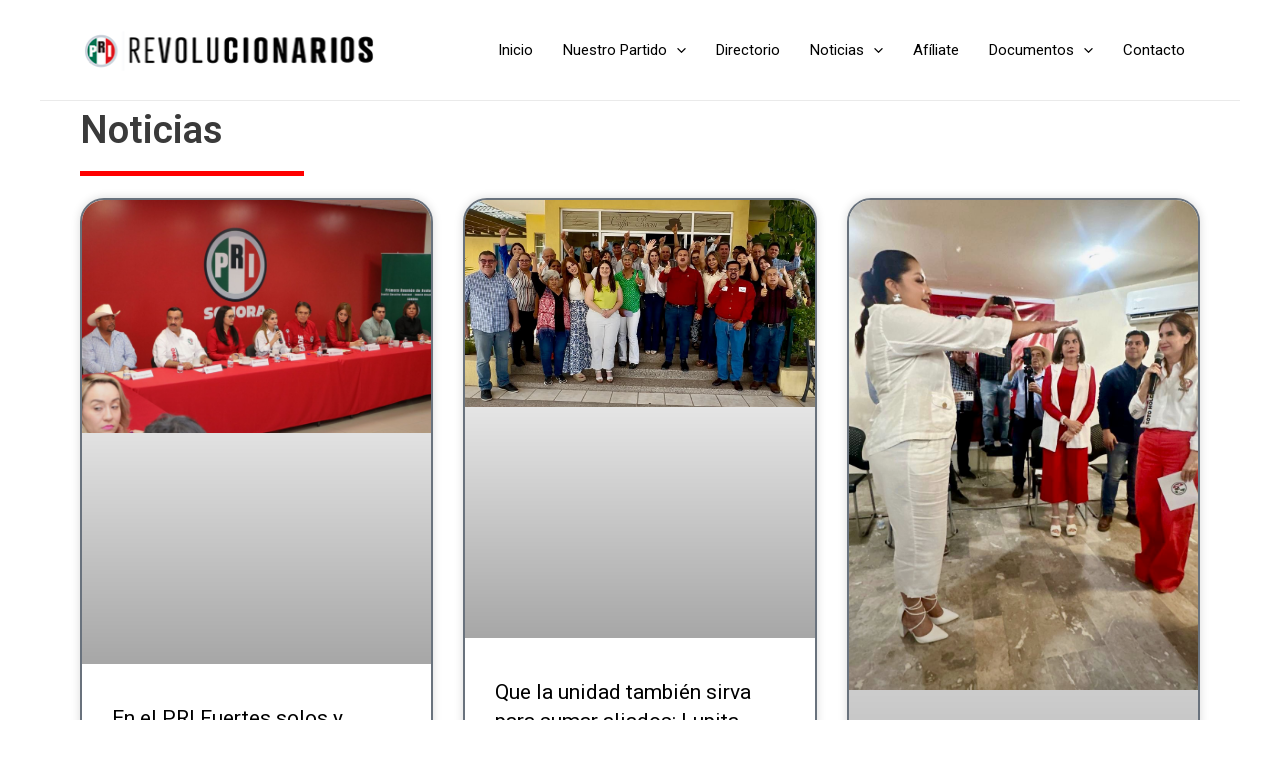

--- FILE ---
content_type: text/html; charset=UTF-8
request_url: https://prisonora.mx/noticias/2
body_size: 42928
content:
<!DOCTYPE html>
<html lang="es">
<head>
<meta charset="UTF-8">
<meta name="viewport" content="width=device-width, initial-scale=1">
	 <link rel="profile" href="https://gmpg.org/xfn/11"> 
	 <title>Noticias &#8211; Página 2 &#8211; PARTIDO REVOLUCIONARIO INSTITUCIONAL</title>
<meta name='robots' content='max-image-preview:large' />
<link rel="alternate" type="application/rss+xml" title="PARTIDO REVOLUCIONARIO INSTITUCIONAL &raquo; Feed" href="https://prisonora.mx/feed" />
<link rel="alternate" type="application/rss+xml" title="PARTIDO REVOLUCIONARIO INSTITUCIONAL &raquo; Feed de los comentarios" href="https://prisonora.mx/comments/feed" />
<link rel="alternate" title="oEmbed (JSON)" type="application/json+oembed" href="https://prisonora.mx/wp-json/oembed/1.0/embed?url=https%3A%2F%2Fprisonora.mx%2Fnoticias" />
<link rel="alternate" title="oEmbed (XML)" type="text/xml+oembed" href="https://prisonora.mx/wp-json/oembed/1.0/embed?url=https%3A%2F%2Fprisonora.mx%2Fnoticias&#038;format=xml" />
<style id='wp-img-auto-sizes-contain-inline-css'>
img:is([sizes=auto i],[sizes^="auto," i]){contain-intrinsic-size:3000px 1500px}
/*# sourceURL=wp-img-auto-sizes-contain-inline-css */
</style>
<link rel='stylesheet' id='dce-animations-css' href='https://prisonora.mx/wp-content/plugins/dynamic-content-for-elementor/assets/css/animations.css?ver=2.11.1' media='all' />
<link rel='stylesheet' id='astra-theme-css-css' href='https://prisonora.mx/wp-content/themes/astra/assets/css/minified/main.min.css?ver=4.3.1' media='all' />
<style id='astra-theme-css-inline-css'>
:root{--ast-container-default-xlg-padding:3em;--ast-container-default-lg-padding:3em;--ast-container-default-slg-padding:2em;--ast-container-default-md-padding:3em;--ast-container-default-sm-padding:3em;--ast-container-default-xs-padding:2.4em;--ast-container-default-xxs-padding:1.8em;--ast-code-block-background:#EEEEEE;--ast-comment-inputs-background:#FAFAFA;}html{font-size:93.75%;}a{color:var(--ast-global-color-8);}a:hover,a:focus{color:#df0303;}body,button,input,select,textarea,.ast-button,.ast-custom-button{font-family:-apple-system,BlinkMacSystemFont,Segoe UI,Roboto,Oxygen-Sans,Ubuntu,Cantarell,Helvetica Neue,sans-serif;font-weight:inherit;font-size:15px;font-size:1rem;}blockquote{color:var(--ast-global-color-3);}.site-title{font-size:35px;font-size:2.3333333333333rem;display:none;}header .custom-logo-link img{max-width:298px;}.astra-logo-svg{width:298px;}.site-header .site-description{font-size:15px;font-size:1rem;display:none;}.entry-title{font-size:30px;font-size:2rem;}h1,.entry-content h1{font-size:40px;font-size:2.6666666666667rem;}h2,.entry-content h2{font-size:30px;font-size:2rem;}h3,.entry-content h3{font-size:25px;font-size:1.6666666666667rem;}h4,.entry-content h4{font-size:20px;font-size:1.3333333333333rem;}h5,.entry-content h5{font-size:18px;font-size:1.2rem;}h6,.entry-content h6{font-size:15px;font-size:1rem;}::selection{background-color:var(--ast-global-color-8);color:#ffffff;}body,h1,.entry-title a,.entry-content h1,h2,.entry-content h2,h3,.entry-content h3,h4,.entry-content h4,h5,.entry-content h5,h6,.entry-content h6{color:var(--ast-global-color-3);}.tagcloud a:hover,.tagcloud a:focus,.tagcloud a.current-item{color:#ffffff;border-color:var(--ast-global-color-8);background-color:var(--ast-global-color-8);}input:focus,input[type="text"]:focus,input[type="email"]:focus,input[type="url"]:focus,input[type="password"]:focus,input[type="reset"]:focus,input[type="search"]:focus,textarea:focus{border-color:var(--ast-global-color-8);}input[type="radio"]:checked,input[type=reset],input[type="checkbox"]:checked,input[type="checkbox"]:hover:checked,input[type="checkbox"]:focus:checked,input[type=range]::-webkit-slider-thumb{border-color:var(--ast-global-color-8);background-color:var(--ast-global-color-8);box-shadow:none;}.site-footer a:hover + .post-count,.site-footer a:focus + .post-count{background:var(--ast-global-color-8);border-color:var(--ast-global-color-8);}.single .nav-links .nav-previous,.single .nav-links .nav-next{color:var(--ast-global-color-8);}.entry-meta,.entry-meta *{line-height:1.45;color:var(--ast-global-color-8);}.entry-meta a:hover,.entry-meta a:hover *,.entry-meta a:focus,.entry-meta a:focus *,.page-links > .page-link,.page-links .page-link:hover,.post-navigation a:hover{color:#df0303;}#cat option,.secondary .calendar_wrap thead a,.secondary .calendar_wrap thead a:visited{color:var(--ast-global-color-8);}.secondary .calendar_wrap #today,.ast-progress-val span{background:var(--ast-global-color-8);}.secondary a:hover + .post-count,.secondary a:focus + .post-count{background:var(--ast-global-color-8);border-color:var(--ast-global-color-8);}.calendar_wrap #today > a{color:#ffffff;}.page-links .page-link,.single .post-navigation a{color:var(--ast-global-color-8);}.ast-archive-title{color:var(--ast-global-color-2);}.widget-title,.widget .wp-block-heading{font-size:21px;font-size:1.4rem;color:var(--ast-global-color-2);}.single .ast-author-details .author-title{color:#df0303;}.ast-single-post .entry-content a,.ast-comment-content a:not(.ast-comment-edit-reply-wrap a){text-decoration:underline;}.ast-single-post .wp-block-button .wp-block-button__link,.ast-single-post .elementor-button-wrapper .elementor-button,.ast-single-post .entry-content .uagb-tab a,.ast-single-post .entry-content .uagb-ifb-cta a,.ast-single-post .entry-content .wp-block-uagb-buttons a,.ast-single-post .entry-content .uabb-module-content a,.ast-single-post .entry-content .uagb-post-grid a,.ast-single-post .entry-content .uagb-timeline a,.ast-single-post .entry-content .uagb-toc__wrap a,.ast-single-post .entry-content .uagb-taxomony-box a,.ast-single-post .entry-content .woocommerce a,.entry-content .wp-block-latest-posts > li > a,.ast-single-post .entry-content .wp-block-file__button{text-decoration:none;}a:focus-visible,.ast-menu-toggle:focus-visible,.site .skip-link:focus-visible,.wp-block-loginout input:focus-visible,.wp-block-search.wp-block-search__button-inside .wp-block-search__inside-wrapper,.ast-header-navigation-arrow:focus-visible,.woocommerce .wc-proceed-to-checkout > .checkout-button:focus-visible,.woocommerce .woocommerce-MyAccount-navigation ul li a:focus-visible,.ast-orders-table__row .ast-orders-table__cell:focus-visible,.woocommerce .woocommerce-order-details .order-again > .button:focus-visible,.woocommerce .woocommerce-message a.button.wc-forward:focus-visible,.woocommerce #minus_qty:focus-visible,.woocommerce #plus_qty:focus-visible,a#ast-apply-coupon:focus-visible,.woocommerce .woocommerce-info a:focus-visible,.woocommerce .astra-shop-summary-wrap a:focus-visible,.woocommerce a.wc-forward:focus-visible,#ast-apply-coupon:focus-visible,.woocommerce-js .woocommerce-mini-cart-item a.remove:focus-visible{outline-style:dotted;outline-color:inherit;outline-width:thin;border-color:transparent;}input:focus,input[type="text"]:focus,input[type="email"]:focus,input[type="url"]:focus,input[type="password"]:focus,input[type="reset"]:focus,input[type="search"]:focus,input[type="number"]:focus,textarea:focus,.wp-block-search__input:focus,[data-section="section-header-mobile-trigger"] .ast-button-wrap .ast-mobile-menu-trigger-minimal:focus,.ast-mobile-popup-drawer.active .menu-toggle-close:focus,.woocommerce-ordering select.orderby:focus,#ast-scroll-top:focus,#coupon_code:focus,.woocommerce-page #comment:focus,.woocommerce #reviews #respond input#submit:focus,.woocommerce a.add_to_cart_button:focus,.woocommerce .button.single_add_to_cart_button:focus,.woocommerce .woocommerce-cart-form button:focus,.woocommerce .woocommerce-cart-form__cart-item .quantity .qty:focus,.woocommerce .woocommerce-billing-fields .woocommerce-billing-fields__field-wrapper .woocommerce-input-wrapper > .input-text:focus,.woocommerce #order_comments:focus,.woocommerce #place_order:focus,.woocommerce .woocommerce-address-fields .woocommerce-address-fields__field-wrapper .woocommerce-input-wrapper > .input-text:focus,.woocommerce .woocommerce-MyAccount-content form button:focus,.woocommerce .woocommerce-MyAccount-content .woocommerce-EditAccountForm .woocommerce-form-row .woocommerce-Input.input-text:focus,.woocommerce .ast-woocommerce-container .woocommerce-pagination ul.page-numbers li a:focus,body #content .woocommerce form .form-row .select2-container--default .select2-selection--single:focus,#ast-coupon-code:focus,.woocommerce.woocommerce-js .quantity input[type=number]:focus,.woocommerce-js .woocommerce-mini-cart-item .quantity input[type=number]:focus,.woocommerce p#ast-coupon-trigger:focus{border-style:dotted;border-color:inherit;border-width:thin;outline-color:transparent;}.ast-logo-title-inline .site-logo-img{padding-right:1em;}.site-logo-img img{ transition:all 0.2s linear;}.ast-page-builder-template .hentry {margin: 0;}.ast-page-builder-template .site-content > .ast-container {max-width: 100%;padding: 0;}.ast-page-builder-template .site-content #primary {padding: 0;margin: 0;}.ast-page-builder-template .no-results {text-align: center;margin: 4em auto;}.ast-page-builder-template .ast-pagination {padding: 2em;}.ast-page-builder-template .entry-header.ast-no-title.ast-no-thumbnail {margin-top: 0;}.ast-page-builder-template .entry-header.ast-header-without-markup {margin-top: 0;margin-bottom: 0;}.ast-page-builder-template .entry-header.ast-no-title.ast-no-meta {margin-bottom: 0;}.ast-page-builder-template.single .post-navigation {padding-bottom: 2em;}.ast-page-builder-template.single-post .site-content > .ast-container {max-width: 100%;}.ast-page-builder-template .entry-header {margin-top: 2em;margin-left: auto;margin-right: auto;}.ast-page-builder-template .ast-archive-description {margin: 2em auto 0;padding-left: 20px;padding-right: 20px;}.ast-page-builder-template .ast-row {margin-left: 0;margin-right: 0;}.single.ast-page-builder-template .entry-header + .entry-content {margin-bottom: 2em;}@media(min-width: 921px) {.ast-page-builder-template.archive.ast-right-sidebar .ast-row article,.ast-page-builder-template.archive.ast-left-sidebar .ast-row article {padding-left: 0;padding-right: 0;}}.ast-header-break-point #ast-desktop-header{display:none;}@media (min-width:921px){#ast-mobile-header{display:none;}}.wp-block-buttons.aligncenter{justify-content:center;}@media (max-width:921px){.ast-theme-transparent-header #primary,.ast-theme-transparent-header #secondary{padding:0;}}@media (max-width:921px){.ast-plain-container.ast-no-sidebar #primary{padding:0;}}.ast-plain-container.ast-no-sidebar #primary{margin-top:0;margin-bottom:0;}.wp-block-button.is-style-outline .wp-block-button__link{border-color:var(--ast-global-color-8);}div.wp-block-button.is-style-outline > .wp-block-button__link:not(.has-text-color),div.wp-block-button.wp-block-button__link.is-style-outline:not(.has-text-color){color:var(--ast-global-color-8);}.wp-block-button.is-style-outline .wp-block-button__link:hover,div.wp-block-button.is-style-outline .wp-block-button__link:focus,div.wp-block-button.is-style-outline > .wp-block-button__link:not(.has-text-color):hover,div.wp-block-button.wp-block-button__link.is-style-outline:not(.has-text-color):hover{color:#ffffff;background-color:#df0303;border-color:#df0303;}.post-page-numbers.current .page-link,.ast-pagination .page-numbers.current{color:#ffffff;border-color:var(--ast-global-color-8);background-color:var(--ast-global-color-8);border-radius:2px;}h1.widget-title{font-weight:inherit;}h2.widget-title{font-weight:inherit;}h3.widget-title{font-weight:inherit;}#page{display:flex;flex-direction:column;min-height:100vh;}.ast-404-layout-1 h1.page-title{color:var(--ast-global-color-2);}.single .post-navigation a{line-height:1em;height:inherit;}.error-404 .page-sub-title{font-size:1.5rem;font-weight:inherit;}.search .site-content .content-area .search-form{margin-bottom:0;}#page .site-content{flex-grow:1;}.widget{margin-bottom:1.25em;}#secondary li{line-height:1.5em;}#secondary .wp-block-group h2{margin-bottom:0.7em;}#secondary h2{font-size:1.7rem;}.ast-separate-container .ast-article-post,.ast-separate-container .ast-article-single,.ast-separate-container .ast-comment-list li.depth-1,.ast-separate-container .comment-respond{padding:3em;}.ast-separate-container .ast-article-single .ast-article-single{padding:0;}.ast-article-single .wp-block-post-template-is-layout-grid{padding-left:0;}.ast-separate-container .ast-comment-list li.depth-1,.hentry{margin-bottom:2em;}.ast-separate-container .ast-archive-description,.ast-separate-container .ast-author-box{border-bottom:1px solid var(--ast-border-color);}.ast-separate-container .comments-title{padding:2em 2em 0 2em;}.ast-page-builder-template .comment-form-textarea,.ast-comment-formwrap .ast-grid-common-col{padding:0;}.ast-comment-formwrap{padding:0 20px;display:inline-flex;column-gap:20px;}.archive.ast-page-builder-template .entry-header{margin-top:2em;}.ast-page-builder-template .ast-comment-formwrap{width:100%;}.entry-title{margin-bottom:0.5em;}.ast-archive-description p{font-size:inherit;font-weight:inherit;line-height:inherit;}@media (min-width:921px){.ast-left-sidebar.ast-page-builder-template #secondary,.archive.ast-right-sidebar.ast-page-builder-template .site-main{padding-left:20px;padding-right:20px;}}@media (max-width:544px){.ast-comment-formwrap.ast-row{column-gap:10px;display:inline-block;}#ast-commentform .ast-grid-common-col{position:relative;width:100%;}}@media (min-width:1201px){.ast-separate-container .ast-article-post,.ast-separate-container .ast-article-single,.ast-separate-container .ast-author-box,.ast-separate-container .ast-404-layout-1,.ast-separate-container .no-results{padding:3em;}}@media (max-width:921px){.ast-separate-container #primary,.ast-separate-container #secondary{padding:1.5em 0;}#primary,#secondary{padding:1.5em 0;margin:0;}.ast-left-sidebar #content > .ast-container{display:flex;flex-direction:column-reverse;width:100%;}}@media (min-width:922px){.ast-separate-container.ast-right-sidebar #primary,.ast-separate-container.ast-left-sidebar #primary{border:0;}.search-no-results.ast-separate-container #primary{margin-bottom:4em;}}.elementor-button-wrapper .elementor-button{border-style:solid;text-decoration:none;border-top-width:0;border-right-width:0;border-left-width:0;border-bottom-width:0;}body .elementor-button.elementor-size-sm,body .elementor-button.elementor-size-xs,body .elementor-button.elementor-size-md,body .elementor-button.elementor-size-lg,body .elementor-button.elementor-size-xl,body .elementor-button{border-top-left-radius:2px;border-top-right-radius:2px;border-bottom-right-radius:2px;border-bottom-left-radius:2px;padding-top:15px;padding-right:30px;padding-bottom:15px;padding-left:30px;}@media (max-width:921px){.elementor-button-wrapper .elementor-button.elementor-size-sm,.elementor-button-wrapper .elementor-button.elementor-size-xs,.elementor-button-wrapper .elementor-button.elementor-size-md,.elementor-button-wrapper .elementor-button.elementor-size-lg,.elementor-button-wrapper .elementor-button.elementor-size-xl,.elementor-button-wrapper .elementor-button{padding-top:14px;padding-right:28px;padding-bottom:14px;padding-left:28px;}}@media (max-width:544px){.elementor-button-wrapper .elementor-button.elementor-size-sm,.elementor-button-wrapper .elementor-button.elementor-size-xs,.elementor-button-wrapper .elementor-button.elementor-size-md,.elementor-button-wrapper .elementor-button.elementor-size-lg,.elementor-button-wrapper .elementor-button.elementor-size-xl,.elementor-button-wrapper .elementor-button{padding-top:12px;padding-right:24px;padding-bottom:12px;padding-left:24px;}}.elementor-button-wrapper .elementor-button{border-color:var(--ast-global-color-8);background-color:var(--ast-global-color-8);}.elementor-button-wrapper .elementor-button:hover,.elementor-button-wrapper .elementor-button:focus{color:#ffffff;background-color:#df0303;border-color:#df0303;}.wp-block-button .wp-block-button__link ,.elementor-button-wrapper .elementor-button,.elementor-button-wrapper .elementor-button:visited{color:#ffffff;}.elementor-button-wrapper .elementor-button{line-height:1em;}.wp-block-button .wp-block-button__link:hover,.wp-block-button .wp-block-button__link:focus{color:#ffffff;background-color:#df0303;border-color:#df0303;}.wp-block-button .wp-block-button__link,.wp-block-search .wp-block-search__button,body .wp-block-file .wp-block-file__button{border-color:var(--ast-global-color-8);background-color:var(--ast-global-color-8);color:#ffffff;font-family:inherit;font-weight:inherit;line-height:1em;border-top-left-radius:2px;border-top-right-radius:2px;border-bottom-right-radius:2px;border-bottom-left-radius:2px;padding-top:15px;padding-right:30px;padding-bottom:15px;padding-left:30px;}@media (max-width:921px){.wp-block-button .wp-block-button__link,.wp-block-search .wp-block-search__button,body .wp-block-file .wp-block-file__button{padding-top:14px;padding-right:28px;padding-bottom:14px;padding-left:28px;}}@media (max-width:544px){.wp-block-button .wp-block-button__link,.wp-block-search .wp-block-search__button,body .wp-block-file .wp-block-file__button{padding-top:12px;padding-right:24px;padding-bottom:12px;padding-left:24px;}}.menu-toggle,button,.ast-button,.ast-custom-button,.button,input#submit,input[type="button"],input[type="submit"],input[type="reset"],form[CLASS*="wp-block-search__"].wp-block-search .wp-block-search__inside-wrapper .wp-block-search__button,body .wp-block-file .wp-block-file__button,.search .search-submit{border-style:solid;border-top-width:0;border-right-width:0;border-left-width:0;border-bottom-width:0;color:#ffffff;border-color:var(--ast-global-color-8);background-color:var(--ast-global-color-8);padding-top:15px;padding-right:30px;padding-bottom:15px;padding-left:30px;font-family:inherit;font-weight:inherit;line-height:1em;border-top-left-radius:2px;border-top-right-radius:2px;border-bottom-right-radius:2px;border-bottom-left-radius:2px;}button:focus,.menu-toggle:hover,button:hover,.ast-button:hover,.ast-custom-button:hover .button:hover,.ast-custom-button:hover ,input[type=reset]:hover,input[type=reset]:focus,input#submit:hover,input#submit:focus,input[type="button"]:hover,input[type="button"]:focus,input[type="submit"]:hover,input[type="submit"]:focus,form[CLASS*="wp-block-search__"].wp-block-search .wp-block-search__inside-wrapper .wp-block-search__button:hover,form[CLASS*="wp-block-search__"].wp-block-search .wp-block-search__inside-wrapper .wp-block-search__button:focus,body .wp-block-file .wp-block-file__button:hover,body .wp-block-file .wp-block-file__button:focus{color:#ffffff;background-color:#df0303;border-color:#df0303;}form[CLASS*="wp-block-search__"].wp-block-search .wp-block-search__inside-wrapper .wp-block-search__button.has-icon{padding-top:calc(15px - 3px);padding-right:calc(30px - 3px);padding-bottom:calc(15px - 3px);padding-left:calc(30px - 3px);}@media (max-width:921px){.menu-toggle,button,.ast-button,.ast-custom-button,.button,input#submit,input[type="button"],input[type="submit"],input[type="reset"],form[CLASS*="wp-block-search__"].wp-block-search .wp-block-search__inside-wrapper .wp-block-search__button,body .wp-block-file .wp-block-file__button,.search .search-submit{padding-top:14px;padding-right:28px;padding-bottom:14px;padding-left:28px;}}@media (max-width:544px){.menu-toggle,button,.ast-button,.ast-custom-button,.button,input#submit,input[type="button"],input[type="submit"],input[type="reset"],form[CLASS*="wp-block-search__"].wp-block-search .wp-block-search__inside-wrapper .wp-block-search__button,body .wp-block-file .wp-block-file__button,.search .search-submit{padding-top:12px;padding-right:24px;padding-bottom:12px;padding-left:24px;}}@media (max-width:921px){.ast-mobile-header-stack .main-header-bar .ast-search-menu-icon{display:inline-block;}.ast-header-break-point.ast-header-custom-item-outside .ast-mobile-header-stack .main-header-bar .ast-search-icon{margin:0;}.ast-comment-avatar-wrap img{max-width:2.5em;}.ast-separate-container .ast-comment-list li.depth-1{padding:1.5em 2.14em;}.ast-separate-container .comment-respond{padding:2em 2.14em;}.ast-comment-meta{padding:0 1.8888em 1.3333em;}}@media (min-width:544px){.ast-container{max-width:100%;}}@media (max-width:544px){.ast-separate-container .ast-article-post,.ast-separate-container .ast-article-single,.ast-separate-container .comments-title,.ast-separate-container .ast-archive-description{padding:1.5em 1em;}.ast-separate-container #content .ast-container{padding-left:0.54em;padding-right:0.54em;}.ast-separate-container .ast-comment-list li.depth-1{padding:1.5em 1em;margin-bottom:1.5em;}.ast-separate-container .ast-comment-list .bypostauthor{padding:.5em;}.ast-search-menu-icon.ast-dropdown-active .search-field{width:170px;}}@media (min-width:545px){.ast-page-builder-template .comments-area,.single.ast-page-builder-template .entry-header,.single.ast-page-builder-template .post-navigation,.single.ast-page-builder-template .ast-single-related-posts-container{max-width:1240px;margin-left:auto;margin-right:auto;}}@media (max-width:921px){.site-title{display:none;}.site-header .site-description{display:none;}.entry-title{font-size:30px;}h1,.entry-content h1{font-size:30px;}h2,.entry-content h2{font-size:25px;}h3,.entry-content h3{font-size:20px;}}@media (max-width:544px){.site-title{display:none;}.site-header .site-description{display:none;}.entry-title{font-size:30px;}h1,.entry-content h1{font-size:30px;}h2,.entry-content h2{font-size:25px;}h3,.entry-content h3{font-size:20px;}}@media (max-width:921px){html{font-size:85.5%;}}@media (max-width:544px){html{font-size:85.5%;}}@media (min-width:922px){.ast-container{max-width:1240px;}}@media (min-width:922px){.site-content .ast-container{display:flex;}}@media (max-width:921px){.site-content .ast-container{flex-direction:column;}}@media (min-width:922px){.main-header-menu .sub-menu .menu-item.ast-left-align-sub-menu:hover > .sub-menu,.main-header-menu .sub-menu .menu-item.ast-left-align-sub-menu.focus > .sub-menu{margin-left:-0px;}}blockquote,cite {font-style: initial;}.wp-block-file {display: flex;align-items: center;flex-wrap: wrap;justify-content: space-between;}.wp-block-pullquote {border: none;}.wp-block-pullquote blockquote::before {content: "\201D";font-family: "Helvetica",sans-serif;display: flex;transform: rotate( 180deg );font-size: 6rem;font-style: normal;line-height: 1;font-weight: bold;align-items: center;justify-content: center;}.has-text-align-right > blockquote::before {justify-content: flex-start;}.has-text-align-left > blockquote::before {justify-content: flex-end;}figure.wp-block-pullquote.is-style-solid-color blockquote {max-width: 100%;text-align: inherit;}html body {--wp--custom--ast-default-block-top-padding: 2em;--wp--custom--ast-default-block-right-padding: 2em;--wp--custom--ast-default-block-bottom-padding: 2em;--wp--custom--ast-default-block-left-padding: 2em;--wp--custom--ast-container-width: 1200px;--wp--custom--ast-content-width-size: 1200px;--wp--custom--ast-wide-width-size: calc(1200px + var(--wp--custom--ast-default-block-left-padding) + var(--wp--custom--ast-default-block-right-padding));}.ast-narrow-container {--wp--custom--ast-content-width-size: 750px;--wp--custom--ast-wide-width-size: 750px;}@media(max-width: 921px) {html body {--wp--custom--ast-default-block-top-padding: 2em;--wp--custom--ast-default-block-right-padding: 2em;--wp--custom--ast-default-block-bottom-padding: 2em;--wp--custom--ast-default-block-left-padding: 2em;}}@media(max-width: 544px) {html body {--wp--custom--ast-default-block-top-padding: 2em;--wp--custom--ast-default-block-right-padding: 2em;--wp--custom--ast-default-block-bottom-padding: 2em;--wp--custom--ast-default-block-left-padding: 2em;}}.entry-content > .wp-block-group,.entry-content > .wp-block-cover,.entry-content > .wp-block-columns {padding-top: var(--wp--custom--ast-default-block-top-padding);padding-right: var(--wp--custom--ast-default-block-right-padding);padding-bottom: var(--wp--custom--ast-default-block-bottom-padding);padding-left: var(--wp--custom--ast-default-block-left-padding);}.ast-plain-container.ast-no-sidebar .entry-content > .alignfull,.ast-page-builder-template .ast-no-sidebar .entry-content > .alignfull {margin-left: calc( -50vw + 50%);margin-right: calc( -50vw + 50%);max-width: 100vw;width: 100vw;}.ast-plain-container.ast-no-sidebar .entry-content .alignfull .alignfull,.ast-page-builder-template.ast-no-sidebar .entry-content .alignfull .alignfull,.ast-plain-container.ast-no-sidebar .entry-content .alignfull .alignwide,.ast-page-builder-template.ast-no-sidebar .entry-content .alignfull .alignwide,.ast-plain-container.ast-no-sidebar .entry-content .alignwide .alignfull,.ast-page-builder-template.ast-no-sidebar .entry-content .alignwide .alignfull,.ast-plain-container.ast-no-sidebar .entry-content .alignwide .alignwide,.ast-page-builder-template.ast-no-sidebar .entry-content .alignwide .alignwide,.ast-plain-container.ast-no-sidebar .entry-content .wp-block-column .alignfull,.ast-page-builder-template.ast-no-sidebar .entry-content .wp-block-column .alignfull,.ast-plain-container.ast-no-sidebar .entry-content .wp-block-column .alignwide,.ast-page-builder-template.ast-no-sidebar .entry-content .wp-block-column .alignwide {margin-left: auto;margin-right: auto;width: 100%;}[ast-blocks-layout] .wp-block-separator:not(.is-style-dots) {height: 0;}[ast-blocks-layout] .wp-block-separator {margin: 20px auto;}[ast-blocks-layout] .wp-block-separator:not(.is-style-wide):not(.is-style-dots) {max-width: 100px;}[ast-blocks-layout] .wp-block-separator.has-background {padding: 0;}.entry-content[ast-blocks-layout] > * {max-width: var(--wp--custom--ast-content-width-size);margin-left: auto;margin-right: auto;}.entry-content[ast-blocks-layout] > .alignwide {max-width: var(--wp--custom--ast-wide-width-size);}.entry-content[ast-blocks-layout] .alignfull {max-width: none;}.entry-content .wp-block-columns {margin-bottom: 0;}blockquote {margin: 1.5em;border: none;}.wp-block-quote:not(.has-text-align-right):not(.has-text-align-center) {border-left: 5px solid rgba(0,0,0,0.05);}.has-text-align-right > blockquote,blockquote.has-text-align-right {border-right: 5px solid rgba(0,0,0,0.05);}.has-text-align-left > blockquote,blockquote.has-text-align-left {border-left: 5px solid rgba(0,0,0,0.05);}.wp-block-site-tagline,.wp-block-latest-posts .read-more {margin-top: 15px;}.wp-block-loginout p label {display: block;}.wp-block-loginout p:not(.login-remember):not(.login-submit) input {width: 100%;}.wp-block-loginout input:focus {border-color: transparent;}.wp-block-loginout input:focus {outline: thin dotted;}.entry-content .wp-block-media-text .wp-block-media-text__content {padding: 0 0 0 8%;}.entry-content .wp-block-media-text.has-media-on-the-right .wp-block-media-text__content {padding: 0 8% 0 0;}.entry-content .wp-block-media-text.has-background .wp-block-media-text__content {padding: 8%;}.entry-content .wp-block-cover:not([class*="background-color"]) .wp-block-cover__inner-container,.entry-content .wp-block-cover:not([class*="background-color"]) .wp-block-cover-image-text,.entry-content .wp-block-cover:not([class*="background-color"]) .wp-block-cover-text,.entry-content .wp-block-cover-image:not([class*="background-color"]) .wp-block-cover__inner-container,.entry-content .wp-block-cover-image:not([class*="background-color"]) .wp-block-cover-image-text,.entry-content .wp-block-cover-image:not([class*="background-color"]) .wp-block-cover-text {color: var(--ast-global-color-5);}.wp-block-loginout .login-remember input {width: 1.1rem;height: 1.1rem;margin: 0 5px 4px 0;vertical-align: middle;}.wp-block-latest-posts > li > *:first-child,.wp-block-latest-posts:not(.is-grid) > li:first-child {margin-top: 0;}.wp-block-search__inside-wrapper .wp-block-search__input {padding: 0 10px;color: var(--ast-global-color-3);background: var(--ast-global-color-5);border-color: var(--ast-border-color);}.wp-block-latest-posts .read-more {margin-bottom: 1.5em;}.wp-block-search__no-button .wp-block-search__inside-wrapper .wp-block-search__input {padding-top: 5px;padding-bottom: 5px;}.wp-block-latest-posts .wp-block-latest-posts__post-date,.wp-block-latest-posts .wp-block-latest-posts__post-author {font-size: 1rem;}.wp-block-latest-posts > li > *,.wp-block-latest-posts:not(.is-grid) > li {margin-top: 12px;margin-bottom: 12px;}.ast-page-builder-template .entry-content[ast-blocks-layout] > *,.ast-page-builder-template .entry-content[ast-blocks-layout] > .alignfull > * {max-width: none;}.ast-page-builder-template .entry-content[ast-blocks-layout] > .alignwide > * {max-width: var(--wp--custom--ast-wide-width-size);}.ast-page-builder-template .entry-content[ast-blocks-layout] > .inherit-container-width > *,.ast-page-builder-template .entry-content[ast-blocks-layout] > * > *,.entry-content[ast-blocks-layout] > .wp-block-cover .wp-block-cover__inner-container {max-width: var(--wp--custom--ast-content-width-size);margin-left: auto;margin-right: auto;}.entry-content[ast-blocks-layout] .wp-block-cover:not(.alignleft):not(.alignright) {width: auto;}@media(max-width: 1200px) {.ast-separate-container .entry-content > .alignfull,.ast-separate-container .entry-content[ast-blocks-layout] > .alignwide,.ast-plain-container .entry-content[ast-blocks-layout] > .alignwide,.ast-plain-container .entry-content .alignfull {margin-left: calc(-1 * min(var(--ast-container-default-xlg-padding),20px)) ;margin-right: calc(-1 * min(var(--ast-container-default-xlg-padding),20px));}}@media(min-width: 1201px) {.ast-separate-container .entry-content > .alignfull {margin-left: calc(-1 * var(--ast-container-default-xlg-padding) );margin-right: calc(-1 * var(--ast-container-default-xlg-padding) );}.ast-separate-container .entry-content[ast-blocks-layout] > .alignwide,.ast-plain-container .entry-content[ast-blocks-layout] > .alignwide {margin-left: calc(-1 * var(--wp--custom--ast-default-block-left-padding) );margin-right: calc(-1 * var(--wp--custom--ast-default-block-right-padding) );}}@media(min-width: 921px) {.ast-separate-container .entry-content .wp-block-group.alignwide:not(.inherit-container-width) > :where(:not(.alignleft):not(.alignright)),.ast-plain-container .entry-content .wp-block-group.alignwide:not(.inherit-container-width) > :where(:not(.alignleft):not(.alignright)) {max-width: calc( var(--wp--custom--ast-content-width-size) + 80px );}.ast-plain-container.ast-right-sidebar .entry-content[ast-blocks-layout] .alignfull,.ast-plain-container.ast-left-sidebar .entry-content[ast-blocks-layout] .alignfull {margin-left: -60px;margin-right: -60px;}}@media(min-width: 544px) {.entry-content > .alignleft {margin-right: 20px;}.entry-content > .alignright {margin-left: 20px;}}@media (max-width:544px){.wp-block-columns .wp-block-column:not(:last-child){margin-bottom:20px;}.wp-block-latest-posts{margin:0;}}@media( max-width: 600px ) {.entry-content .wp-block-media-text .wp-block-media-text__content,.entry-content .wp-block-media-text.has-media-on-the-right .wp-block-media-text__content {padding: 8% 0 0;}.entry-content .wp-block-media-text.has-background .wp-block-media-text__content {padding: 8%;}}.ast-page-builder-template .entry-header {padding-left: 0;}.ast-narrow-container .site-content .wp-block-uagb-image--align-full .wp-block-uagb-image__figure {max-width: 100%;margin-left: auto;margin-right: auto;}.ast-header-break-point .ast-mobile-header-wrap .ast-above-header-wrap .main-header-bar-navigation .inline-on-mobile .menu-item .menu-link,.ast-header-break-point .ast-mobile-header-wrap .ast-main-header-wrap .main-header-bar-navigation .inline-on-mobile .menu-item .menu-link,.ast-header-break-point .ast-mobile-header-wrap .ast-below-header-wrap .main-header-bar-navigation .inline-on-mobile .menu-item .menu-link {border: none;}.ast-header-break-point .ast-mobile-header-wrap .ast-above-header-wrap .main-header-bar-navigation .inline-on-mobile .menu-item-has-children > .ast-menu-toggle::before,.ast-header-break-point .ast-mobile-header-wrap .ast-main-header-wrap .main-header-bar-navigation .inline-on-mobile .menu-item-has-children > .ast-menu-toggle::before,.ast-header-break-point .ast-mobile-header-wrap .ast-below-header-wrap .main-header-bar-navigation .inline-on-mobile .menu-item-has-children > .ast-menu-toggle::before {font-size: .6rem;}.ast-header-break-point .ast-mobile-header-wrap .ast-flex.inline-on-mobile {flex-wrap: unset;}.ast-header-break-point .ast-mobile-header-wrap .ast-flex.inline-on-mobile .menu-item.ast-submenu-expanded > .sub-menu .menu-link {padding: .1em 1em;}.ast-header-break-point .ast-mobile-header-wrap .ast-flex.inline-on-mobile .menu-item.ast-submenu-expanded > .sub-menu > .menu-item .ast-menu-toggle::before {transform: rotate(-90deg);}.ast-header-break-point .ast-mobile-header-wrap .ast-flex.inline-on-mobile .menu-item.ast-submenu-expanded > .sub-menu > .menu-item.ast-submenu-expanded .ast-menu-toggle::before {transform: rotate(-270deg);}.ast-header-break-point .ast-mobile-header-wrap .ast-flex.inline-on-mobile .menu-item > .sub-menu > .menu-item .menu-link:before {content: none;}.ast-header-break-point .ast-mobile-header-wrap .ast-flex.inline-on-mobile {flex-wrap: unset;}.ast-header-break-point .ast-mobile-header-wrap .ast-flex.inline-on-mobile .menu-item.ast-submenu-expanded > .sub-menu .menu-link {padding: .1em 1em;}.ast-header-break-point .ast-mobile-header-wrap .ast-flex.inline-on-mobile .menu-item.ast-submenu-expanded > .sub-menu > .menu-item .ast-menu-toggle::before {transform: rotate(-90deg);}.ast-header-break-point .ast-mobile-header-wrap .ast-flex.inline-on-mobile .menu-item.ast-submenu-expanded > .sub-menu > .menu-item.ast-submenu-expanded .ast-menu-toggle::before {transform: rotate(-270deg);}.ast-header-break-point .ast-mobile-header-wrap .ast-flex.inline-on-mobile .menu-item > .sub-menu > .menu-item .menu-link:before {content: none;}.ast-header-break-point .inline-on-mobile .sub-menu {width: 150px;}.ast-header-break-point .ast-mobile-header-wrap .ast-flex.inline-on-mobile .menu-item.menu-item-has-children {margin-right: 10px;}.ast-header-break-point .ast-mobile-header-wrap .ast-flex.inline-on-mobile .menu-item.ast-submenu-expanded > .sub-menu {display: block;position: absolute;right: auto;left: 0;}.ast-header-break-point .ast-mobile-header-wrap .ast-flex.inline-on-mobile .menu-item.ast-submenu-expanded > .sub-menu .menu-item .ast-menu-toggle {padding: 0;right: 1em;}.ast-header-break-point .ast-mobile-header-wrap .ast-flex.inline-on-mobile .menu-item.ast-submenu-expanded > .sub-menu > .menu-item > .sub-menu {left: 100%;right: auto;}.ast-header-break-point .ast-mobile-header-wrap .ast-flex.inline-on-mobile .ast-menu-toggle {right: -15px;}.ast-header-break-point .ast-mobile-header-wrap .ast-flex.inline-on-mobile .menu-item.menu-item-has-children {margin-right: 10px;}.ast-header-break-point .ast-mobile-header-wrap .ast-flex.inline-on-mobile .menu-item.ast-submenu-expanded > .sub-menu {display: block;position: absolute;right: auto;left: 0;}.ast-header-break-point .ast-mobile-header-wrap .ast-flex.inline-on-mobile .menu-item.ast-submenu-expanded > .sub-menu > .menu-item > .sub-menu {left: 100%;right: auto;}.ast-header-break-point .ast-mobile-header-wrap .ast-flex.inline-on-mobile .ast-menu-toggle {right: -15px;}:root .has-ast-global-color-0-color{color:var(--ast-global-color-0);}:root .has-ast-global-color-0-background-color{background-color:var(--ast-global-color-0);}:root .wp-block-button .has-ast-global-color-0-color{color:var(--ast-global-color-0);}:root .wp-block-button .has-ast-global-color-0-background-color{background-color:var(--ast-global-color-0);}:root .has-ast-global-color-1-color{color:var(--ast-global-color-1);}:root .has-ast-global-color-1-background-color{background-color:var(--ast-global-color-1);}:root .wp-block-button .has-ast-global-color-1-color{color:var(--ast-global-color-1);}:root .wp-block-button .has-ast-global-color-1-background-color{background-color:var(--ast-global-color-1);}:root .has-ast-global-color-2-color{color:var(--ast-global-color-2);}:root .has-ast-global-color-2-background-color{background-color:var(--ast-global-color-2);}:root .wp-block-button .has-ast-global-color-2-color{color:var(--ast-global-color-2);}:root .wp-block-button .has-ast-global-color-2-background-color{background-color:var(--ast-global-color-2);}:root .has-ast-global-color-3-color{color:var(--ast-global-color-3);}:root .has-ast-global-color-3-background-color{background-color:var(--ast-global-color-3);}:root .wp-block-button .has-ast-global-color-3-color{color:var(--ast-global-color-3);}:root .wp-block-button .has-ast-global-color-3-background-color{background-color:var(--ast-global-color-3);}:root .has-ast-global-color-4-color{color:var(--ast-global-color-4);}:root .has-ast-global-color-4-background-color{background-color:var(--ast-global-color-4);}:root .wp-block-button .has-ast-global-color-4-color{color:var(--ast-global-color-4);}:root .wp-block-button .has-ast-global-color-4-background-color{background-color:var(--ast-global-color-4);}:root .has-ast-global-color-5-color{color:var(--ast-global-color-5);}:root .has-ast-global-color-5-background-color{background-color:var(--ast-global-color-5);}:root .wp-block-button .has-ast-global-color-5-color{color:var(--ast-global-color-5);}:root .wp-block-button .has-ast-global-color-5-background-color{background-color:var(--ast-global-color-5);}:root .has-ast-global-color-6-color{color:var(--ast-global-color-6);}:root .has-ast-global-color-6-background-color{background-color:var(--ast-global-color-6);}:root .wp-block-button .has-ast-global-color-6-color{color:var(--ast-global-color-6);}:root .wp-block-button .has-ast-global-color-6-background-color{background-color:var(--ast-global-color-6);}:root .has-ast-global-color-7-color{color:var(--ast-global-color-7);}:root .has-ast-global-color-7-background-color{background-color:var(--ast-global-color-7);}:root .wp-block-button .has-ast-global-color-7-color{color:var(--ast-global-color-7);}:root .wp-block-button .has-ast-global-color-7-background-color{background-color:var(--ast-global-color-7);}:root .has-ast-global-color-8-color{color:var(--ast-global-color-8);}:root .has-ast-global-color-8-background-color{background-color:var(--ast-global-color-8);}:root .wp-block-button .has-ast-global-color-8-color{color:var(--ast-global-color-8);}:root .wp-block-button .has-ast-global-color-8-background-color{background-color:var(--ast-global-color-8);}:root{--ast-global-color-0:#0170B9;--ast-global-color-1:#3a3a3a;--ast-global-color-2:#3a3a3a;--ast-global-color-3:#4B4F58;--ast-global-color-4:#F5F5F5;--ast-global-color-5:#FFFFFF;--ast-global-color-6:#E5E5E5;--ast-global-color-7:#424242;--ast-global-color-8:#000000;}:root {--ast-border-color : var(--ast-global-color-6);}.ast-single-entry-banner {-js-display: flex;display: flex;flex-direction: column;justify-content: center;text-align: center;position: relative;background: #eeeeee;}.ast-single-entry-banner[data-banner-layout="layout-1"] {max-width: 1200px;background: inherit;padding: 20px 0;}.ast-single-entry-banner[data-banner-width-type="custom"] {margin: 0 auto;width: 100%;}.ast-single-entry-banner + .site-content .entry-header {margin-bottom: 0;}header.entry-header .entry-title{font-size:30px;font-size:2rem;}header.entry-header > *:not(:last-child){margin-bottom:10px;}.ast-archive-entry-banner {-js-display: flex;display: flex;flex-direction: column;justify-content: center;text-align: center;position: relative;background: #eeeeee;}.ast-archive-entry-banner[data-banner-width-type="custom"] {margin: 0 auto;width: 100%;}.ast-archive-entry-banner[data-banner-layout="layout-1"] {background: inherit;padding: 20px 0;text-align: left;}body.archive .ast-archive-description{max-width:1200px;width:100%;text-align:left;padding-top:3em;padding-right:3em;padding-bottom:3em;padding-left:3em;}body.archive .ast-archive-description .ast-archive-title,body.archive .ast-archive-description .ast-archive-title *{font-size:40px;font-size:2.6666666666667rem;}body.archive .ast-archive-description > *:not(:last-child){margin-bottom:10px;}@media (max-width:921px){body.archive .ast-archive-description{text-align:left;}}@media (max-width:544px){body.archive .ast-archive-description{text-align:left;}}.ast-breadcrumbs .trail-browse,.ast-breadcrumbs .trail-items,.ast-breadcrumbs .trail-items li{display:inline-block;margin:0;padding:0;border:none;background:inherit;text-indent:0;text-decoration:none;}.ast-breadcrumbs .trail-browse{font-size:inherit;font-style:inherit;font-weight:inherit;color:inherit;}.ast-breadcrumbs .trail-items{list-style:none;}.trail-items li::after{padding:0 0.3em;content:"\00bb";}.trail-items li:last-of-type::after{display:none;}h1,.entry-content h1,h2,.entry-content h2,h3,.entry-content h3,h4,.entry-content h4,h5,.entry-content h5,h6,.entry-content h6{color:var(--ast-global-color-2);}.entry-title a{color:var(--ast-global-color-2);}@media (max-width:921px){.ast-builder-grid-row-container.ast-builder-grid-row-tablet-3-firstrow .ast-builder-grid-row > *:first-child,.ast-builder-grid-row-container.ast-builder-grid-row-tablet-3-lastrow .ast-builder-grid-row > *:last-child{grid-column:1 / -1;}}@media (max-width:544px){.ast-builder-grid-row-container.ast-builder-grid-row-mobile-3-firstrow .ast-builder-grid-row > *:first-child,.ast-builder-grid-row-container.ast-builder-grid-row-mobile-3-lastrow .ast-builder-grid-row > *:last-child{grid-column:1 / -1;}}.ast-builder-layout-element[data-section="title_tagline"]{display:flex;}@media (max-width:921px){.ast-header-break-point .ast-builder-layout-element[data-section="title_tagline"]{display:flex;}}@media (max-width:544px){.ast-header-break-point .ast-builder-layout-element[data-section="title_tagline"]{display:flex;}}.ast-builder-menu-1{font-family:inherit;font-weight:inherit;}.ast-builder-menu-1 .sub-menu,.ast-builder-menu-1 .inline-on-mobile .sub-menu{border-top-width:2px;border-bottom-width:0px;border-right-width:0px;border-left-width:0px;border-color:var(--ast-global-color-8);border-style:solid;}.ast-builder-menu-1 .main-header-menu > .menu-item > .sub-menu,.ast-builder-menu-1 .main-header-menu > .menu-item > .astra-full-megamenu-wrapper{margin-top:0px;}.ast-desktop .ast-builder-menu-1 .main-header-menu > .menu-item > .sub-menu:before,.ast-desktop .ast-builder-menu-1 .main-header-menu > .menu-item > .astra-full-megamenu-wrapper:before{height:calc( 0px + 5px );}.ast-desktop .ast-builder-menu-1 .menu-item .sub-menu .menu-link{border-style:none;}@media (max-width:921px){.ast-header-break-point .ast-builder-menu-1 .menu-item.menu-item-has-children > .ast-menu-toggle{top:0;}.ast-builder-menu-1 .inline-on-mobile .menu-item.menu-item-has-children > .ast-menu-toggle{right:-15px;}.ast-builder-menu-1 .menu-item-has-children > .menu-link:after{content:unset;}.ast-builder-menu-1 .main-header-menu > .menu-item > .sub-menu,.ast-builder-menu-1 .main-header-menu > .menu-item > .astra-full-megamenu-wrapper{margin-top:0;}}@media (max-width:544px){.ast-header-break-point .ast-builder-menu-1 .menu-item.menu-item-has-children > .ast-menu-toggle{top:0;}.ast-builder-menu-1 .main-header-menu > .menu-item > .sub-menu,.ast-builder-menu-1 .main-header-menu > .menu-item > .astra-full-megamenu-wrapper{margin-top:0;}}.ast-builder-menu-1{display:flex;}@media (max-width:921px){.ast-header-break-point .ast-builder-menu-1{display:flex;}}@media (max-width:544px){.ast-header-break-point .ast-builder-menu-1{display:flex;}}.site-below-footer-wrap{padding-top:20px;padding-bottom:20px;}.site-below-footer-wrap[data-section="section-below-footer-builder"]{background-color:#eeeeee;;min-height:80px;}.site-below-footer-wrap[data-section="section-below-footer-builder"] .ast-builder-grid-row{max-width:1200px;margin-left:auto;margin-right:auto;}.site-below-footer-wrap[data-section="section-below-footer-builder"] .ast-builder-grid-row,.site-below-footer-wrap[data-section="section-below-footer-builder"] .site-footer-section{align-items:flex-start;}.site-below-footer-wrap[data-section="section-below-footer-builder"].ast-footer-row-inline .site-footer-section{display:flex;margin-bottom:0;}.ast-builder-grid-row-full .ast-builder-grid-row{grid-template-columns:1fr;}@media (max-width:921px){.site-below-footer-wrap[data-section="section-below-footer-builder"].ast-footer-row-tablet-inline .site-footer-section{display:flex;margin-bottom:0;}.site-below-footer-wrap[data-section="section-below-footer-builder"].ast-footer-row-tablet-stack .site-footer-section{display:block;margin-bottom:10px;}.ast-builder-grid-row-container.ast-builder-grid-row-tablet-full .ast-builder-grid-row{grid-template-columns:1fr;}}@media (max-width:544px){.site-below-footer-wrap[data-section="section-below-footer-builder"].ast-footer-row-mobile-inline .site-footer-section{display:flex;margin-bottom:0;}.site-below-footer-wrap[data-section="section-below-footer-builder"].ast-footer-row-mobile-stack .site-footer-section{display:block;margin-bottom:10px;}.ast-builder-grid-row-container.ast-builder-grid-row-mobile-full .ast-builder-grid-row{grid-template-columns:1fr;}}.site-below-footer-wrap[data-section="section-below-footer-builder"]{display:grid;}@media (max-width:921px){.ast-header-break-point .site-below-footer-wrap[data-section="section-below-footer-builder"]{display:grid;}}@media (max-width:544px){.ast-header-break-point .site-below-footer-wrap[data-section="section-below-footer-builder"]{display:grid;}}.ast-footer-copyright{text-align:center;}.ast-footer-copyright {color:var(--ast-global-color-3);}@media (max-width:921px){.ast-footer-copyright{text-align:center;}}@media (max-width:544px){.ast-footer-copyright{text-align:center;}}.ast-footer-copyright.ast-builder-layout-element{display:flex;}@media (max-width:921px){.ast-header-break-point .ast-footer-copyright.ast-builder-layout-element{display:flex;}}@media (max-width:544px){.ast-header-break-point .ast-footer-copyright.ast-builder-layout-element{display:flex;}}.footer-widget-area.widget-area.site-footer-focus-item{width:auto;}.elementor-widget-heading .elementor-heading-title{margin:0;}.elementor-page .ast-menu-toggle{color:unset !important;background:unset !important;}.elementor-post.elementor-grid-item.hentry{margin-bottom:0;}.woocommerce div.product .elementor-element.elementor-products-grid .related.products ul.products li.product,.elementor-element .elementor-wc-products .woocommerce[class*='columns-'] ul.products li.product{width:auto;margin:0;float:none;}.elementor-toc__list-wrapper{margin:0;}body .elementor hr{background-color:#ccc;margin:0;}.ast-left-sidebar .elementor-section.elementor-section-stretched,.ast-right-sidebar .elementor-section.elementor-section-stretched{max-width:100%;left:0 !important;}.elementor-template-full-width .ast-container{display:block;}.elementor-screen-only,.screen-reader-text,.screen-reader-text span,.ui-helper-hidden-accessible{top:0 !important;}@media (max-width:544px){.elementor-element .elementor-wc-products .woocommerce[class*="columns-"] ul.products li.product{width:auto;margin:0;}.elementor-element .woocommerce .woocommerce-result-count{float:none;}}.ast-desktop .ast-mega-menu-enabled .ast-builder-menu-1 div:not( .astra-full-megamenu-wrapper) .sub-menu,.ast-builder-menu-1 .inline-on-mobile .sub-menu,.ast-desktop .ast-builder-menu-1 .astra-full-megamenu-wrapper,.ast-desktop .ast-builder-menu-1 .menu-item .sub-menu{box-shadow:0px 4px 10px -2px rgba(0,0,0,0.1);}.ast-desktop .ast-mobile-popup-drawer.active .ast-mobile-popup-inner{max-width:35%;}@media (max-width:921px){.ast-mobile-popup-drawer.active .ast-mobile-popup-inner{max-width:90%;}}@media (max-width:544px){.ast-mobile-popup-drawer.active .ast-mobile-popup-inner{max-width:90%;}}.ast-header-break-point .main-header-bar{border-bottom-width:1px;}@media (min-width:922px){.main-header-bar{border-bottom-width:1px;}}.main-header-menu .menu-item,#astra-footer-menu .menu-item,.main-header-bar .ast-masthead-custom-menu-items{-js-display:flex;display:flex;-webkit-box-pack:center;-webkit-justify-content:center;-moz-box-pack:center;-ms-flex-pack:center;justify-content:center;-webkit-box-orient:vertical;-webkit-box-direction:normal;-webkit-flex-direction:column;-moz-box-orient:vertical;-moz-box-direction:normal;-ms-flex-direction:column;flex-direction:column;}.main-header-menu > .menu-item > .menu-link,#astra-footer-menu > .menu-item > .menu-link{height:100%;-webkit-box-align:center;-webkit-align-items:center;-moz-box-align:center;-ms-flex-align:center;align-items:center;-js-display:flex;display:flex;}.ast-header-break-point .main-navigation ul .menu-item .menu-link .icon-arrow:first-of-type svg{top:.2em;margin-top:0px;margin-left:0px;width:.65em;transform:translate(0,-2px) rotateZ(270deg);}.ast-mobile-popup-content .ast-submenu-expanded > .ast-menu-toggle{transform:rotateX(180deg);overflow-y:auto;}.ast-separate-container .blog-layout-1,.ast-separate-container .blog-layout-2,.ast-separate-container .blog-layout-3{background-color:transparent;background-image:none;}.ast-separate-container .ast-article-post{background-color:var(--ast-global-color-5);;background-image:none;;}@media (max-width:921px){.ast-separate-container .ast-article-post{background-color:var(--ast-global-color-5);;background-image:none;;}}@media (max-width:544px){.ast-separate-container .ast-article-post{background-color:var(--ast-global-color-5);;background-image:none;;}}.ast-separate-container .ast-article-single:not(.ast-related-post),.ast-separate-container .comments-area .comment-respond,.ast-separate-container .comments-area .ast-comment-list li,.woocommerce.ast-separate-container .ast-woocommerce-container,.ast-separate-container .error-404,.ast-separate-container .no-results,.single.ast-separate-container .site-main .ast-author-meta,.ast-separate-container .related-posts-title-wrapper,.ast-separate-container .comments-count-wrapper,.ast-box-layout.ast-plain-container .site-content,.ast-padded-layout.ast-plain-container .site-content,.ast-separate-container .comments-area .comments-title,.ast-separate-container .ast-archive-description{background-color:var(--ast-global-color-5);;background-image:none;;}@media (max-width:921px){.ast-separate-container .ast-article-single:not(.ast-related-post),.ast-separate-container .comments-area .comment-respond,.ast-separate-container .comments-area .ast-comment-list li,.woocommerce.ast-separate-container .ast-woocommerce-container,.ast-separate-container .error-404,.ast-separate-container .no-results,.single.ast-separate-container .site-main .ast-author-meta,.ast-separate-container .related-posts-title-wrapper,.ast-separate-container .comments-count-wrapper,.ast-box-layout.ast-plain-container .site-content,.ast-padded-layout.ast-plain-container .site-content,.ast-separate-container .comments-area .comments-title,.ast-separate-container .ast-archive-description{background-color:var(--ast-global-color-5);;background-image:none;;}}@media (max-width:544px){.ast-separate-container .ast-article-single:not(.ast-related-post),.ast-separate-container .comments-area .comment-respond,.ast-separate-container .comments-area .ast-comment-list li,.woocommerce.ast-separate-container .ast-woocommerce-container,.ast-separate-container .error-404,.ast-separate-container .no-results,.single.ast-separate-container .site-main .ast-author-meta,.ast-separate-container .related-posts-title-wrapper,.ast-separate-container .comments-count-wrapper,.ast-box-layout.ast-plain-container .site-content,.ast-padded-layout.ast-plain-container .site-content,.ast-separate-container .comments-area .comments-title,.ast-separate-container .ast-archive-description{background-color:var(--ast-global-color-5);;background-image:none;;}}.ast-separate-container.ast-two-container #secondary .widget{background-color:var(--ast-global-color-5);;background-image:none;;}@media (max-width:921px){.ast-separate-container.ast-two-container #secondary .widget{background-color:var(--ast-global-color-5);;background-image:none;;}}@media (max-width:544px){.ast-separate-container.ast-two-container #secondary .widget{background-color:var(--ast-global-color-5);;background-image:none;;}}#ast-scroll-top {display: none;position: fixed;text-align: center;cursor: pointer;z-index: 99;width: 2.1em;height: 2.1em;line-height: 2.1;color: #ffffff;border-radius: 2px;content: "";outline: inherit;}@media (min-width: 769px) {#ast-scroll-top {content: "769";}}#ast-scroll-top .ast-icon.icon-arrow svg {margin-left: 0px;vertical-align: middle;transform: translate(0,-20%) rotate(180deg);width: 1.6em;}.ast-scroll-to-top-right {right: 30px;bottom: 30px;}.ast-scroll-to-top-left {left: 30px;bottom: 30px;}#ast-scroll-top{background-color:var(--ast-global-color-8);font-size:15px;font-size:1rem;}@media (max-width:921px){#ast-scroll-top .ast-icon.icon-arrow svg{width:1em;}}.ast-mobile-header-content > *,.ast-desktop-header-content > * {padding: 10px 0;height: auto;}.ast-mobile-header-content > *:first-child,.ast-desktop-header-content > *:first-child {padding-top: 10px;}.ast-mobile-header-content > .ast-builder-menu,.ast-desktop-header-content > .ast-builder-menu {padding-top: 0;}.ast-mobile-header-content > *:last-child,.ast-desktop-header-content > *:last-child {padding-bottom: 0;}.ast-mobile-header-content .ast-search-menu-icon.ast-inline-search label,.ast-desktop-header-content .ast-search-menu-icon.ast-inline-search label {width: 100%;}.ast-desktop-header-content .main-header-bar-navigation .ast-submenu-expanded > .ast-menu-toggle::before {transform: rotateX(180deg);}#ast-desktop-header .ast-desktop-header-content,.ast-mobile-header-content .ast-search-icon,.ast-desktop-header-content .ast-search-icon,.ast-mobile-header-wrap .ast-mobile-header-content,.ast-main-header-nav-open.ast-popup-nav-open .ast-mobile-header-wrap .ast-mobile-header-content,.ast-main-header-nav-open.ast-popup-nav-open .ast-desktop-header-content {display: none;}.ast-main-header-nav-open.ast-header-break-point #ast-desktop-header .ast-desktop-header-content,.ast-main-header-nav-open.ast-header-break-point .ast-mobile-header-wrap .ast-mobile-header-content {display: block;}.ast-desktop .ast-desktop-header-content .astra-menu-animation-slide-up > .menu-item > .sub-menu,.ast-desktop .ast-desktop-header-content .astra-menu-animation-slide-up > .menu-item .menu-item > .sub-menu,.ast-desktop .ast-desktop-header-content .astra-menu-animation-slide-down > .menu-item > .sub-menu,.ast-desktop .ast-desktop-header-content .astra-menu-animation-slide-down > .menu-item .menu-item > .sub-menu,.ast-desktop .ast-desktop-header-content .astra-menu-animation-fade > .menu-item > .sub-menu,.ast-desktop .ast-desktop-header-content .astra-menu-animation-fade > .menu-item .menu-item > .sub-menu {opacity: 1;visibility: visible;}.ast-hfb-header.ast-default-menu-enable.ast-header-break-point .ast-mobile-header-wrap .ast-mobile-header-content .main-header-bar-navigation {width: unset;margin: unset;}.ast-mobile-header-content.content-align-flex-end .main-header-bar-navigation .menu-item-has-children > .ast-menu-toggle,.ast-desktop-header-content.content-align-flex-end .main-header-bar-navigation .menu-item-has-children > .ast-menu-toggle {left: calc( 20px - 0.907em);right: auto;}.ast-mobile-header-content .ast-search-menu-icon,.ast-mobile-header-content .ast-search-menu-icon.slide-search,.ast-desktop-header-content .ast-search-menu-icon,.ast-desktop-header-content .ast-search-menu-icon.slide-search {width: 100%;position: relative;display: block;right: auto;transform: none;}.ast-mobile-header-content .ast-search-menu-icon.slide-search .search-form,.ast-mobile-header-content .ast-search-menu-icon .search-form,.ast-desktop-header-content .ast-search-menu-icon.slide-search .search-form,.ast-desktop-header-content .ast-search-menu-icon .search-form {right: 0;visibility: visible;opacity: 1;position: relative;top: auto;transform: none;padding: 0;display: block;overflow: hidden;}.ast-mobile-header-content .ast-search-menu-icon.ast-inline-search .search-field,.ast-mobile-header-content .ast-search-menu-icon .search-field,.ast-desktop-header-content .ast-search-menu-icon.ast-inline-search .search-field,.ast-desktop-header-content .ast-search-menu-icon .search-field {width: 100%;padding-right: 5.5em;}.ast-mobile-header-content .ast-search-menu-icon .search-submit,.ast-desktop-header-content .ast-search-menu-icon .search-submit {display: block;position: absolute;height: 100%;top: 0;right: 0;padding: 0 1em;border-radius: 0;}.ast-hfb-header.ast-default-menu-enable.ast-header-break-point .ast-mobile-header-wrap .ast-mobile-header-content .main-header-bar-navigation ul .sub-menu .menu-link {padding-left: 30px;}.ast-hfb-header.ast-default-menu-enable.ast-header-break-point .ast-mobile-header-wrap .ast-mobile-header-content .main-header-bar-navigation .sub-menu .menu-item .menu-item .menu-link {padding-left: 40px;}.ast-mobile-popup-drawer.active .ast-mobile-popup-inner{background-color:#ffffff;;}.ast-mobile-header-wrap .ast-mobile-header-content,.ast-desktop-header-content{background-color:#ffffff;;}.ast-mobile-popup-content > *,.ast-mobile-header-content > *,.ast-desktop-popup-content > *,.ast-desktop-header-content > *{padding-top:0px;padding-bottom:0px;}.content-align-flex-start .ast-builder-layout-element{justify-content:flex-start;}.content-align-flex-start .main-header-menu{text-align:left;}.ast-mobile-popup-drawer.active .menu-toggle-close{color:#3a3a3a;}.ast-mobile-header-wrap .ast-primary-header-bar,.ast-primary-header-bar .site-primary-header-wrap{min-height:100px;}.ast-desktop .ast-primary-header-bar .main-header-menu > .menu-item{line-height:100px;}.ast-header-break-point #masthead .ast-mobile-header-wrap .ast-primary-header-bar,.ast-header-break-point #masthead .ast-mobile-header-wrap .ast-below-header-bar,.ast-header-break-point #masthead .ast-mobile-header-wrap .ast-above-header-bar{padding-left:20px;padding-right:20px;}.ast-header-break-point .ast-primary-header-bar{border-bottom-width:1px;border-bottom-color:#eaeaea;border-bottom-style:solid;}@media (min-width:922px){.ast-primary-header-bar{border-bottom-width:1px;border-bottom-color:#eaeaea;border-bottom-style:solid;}}.ast-primary-header-bar{background-color:#ffffff;;background-image:none;;}.ast-primary-header-bar{display:block;}@media (max-width:921px){.ast-header-break-point .ast-primary-header-bar{display:grid;}}@media (max-width:544px){.ast-header-break-point .ast-primary-header-bar{display:grid;}}[data-section="section-header-mobile-trigger"] .ast-button-wrap .ast-mobile-menu-trigger-minimal{color:var(--ast-global-color-8);border:none;background:transparent;}[data-section="section-header-mobile-trigger"] .ast-button-wrap .mobile-menu-toggle-icon .ast-mobile-svg{width:20px;height:20px;fill:var(--ast-global-color-8);}[data-section="section-header-mobile-trigger"] .ast-button-wrap .mobile-menu-wrap .mobile-menu{color:var(--ast-global-color-8);}.ast-builder-menu-mobile .main-navigation .menu-item.menu-item-has-children > .ast-menu-toggle{top:0;}.ast-builder-menu-mobile .main-navigation .menu-item-has-children > .menu-link:after{content:unset;}.ast-hfb-header .ast-builder-menu-mobile .main-navigation .main-header-menu,.ast-hfb-header .ast-builder-menu-mobile .main-navigation .main-header-menu,.ast-hfb-header .ast-mobile-header-content .ast-builder-menu-mobile .main-navigation .main-header-menu,.ast-hfb-header .ast-mobile-popup-content .ast-builder-menu-mobile .main-navigation .main-header-menu{border-top-width:1px;border-color:#eaeaea;}.ast-hfb-header .ast-builder-menu-mobile .main-navigation .menu-item .sub-menu .menu-link,.ast-hfb-header .ast-builder-menu-mobile .main-navigation .menu-item .menu-link,.ast-hfb-header .ast-builder-menu-mobile .main-navigation .menu-item .sub-menu .menu-link,.ast-hfb-header .ast-builder-menu-mobile .main-navigation .menu-item .menu-link,.ast-hfb-header .ast-mobile-header-content .ast-builder-menu-mobile .main-navigation .menu-item .sub-menu .menu-link,.ast-hfb-header .ast-mobile-header-content .ast-builder-menu-mobile .main-navigation .menu-item .menu-link,.ast-hfb-header .ast-mobile-popup-content .ast-builder-menu-mobile .main-navigation .menu-item .sub-menu .menu-link,.ast-hfb-header .ast-mobile-popup-content .ast-builder-menu-mobile .main-navigation .menu-item .menu-link{border-bottom-width:1px;border-color:#eaeaea;border-style:solid;}.ast-builder-menu-mobile .main-navigation .menu-item.menu-item-has-children > .ast-menu-toggle{top:0;}@media (max-width:921px){.ast-builder-menu-mobile .main-navigation .menu-item.menu-item-has-children > .ast-menu-toggle{top:0;}.ast-builder-menu-mobile .main-navigation .menu-item-has-children > .menu-link:after{content:unset;}}@media (max-width:544px){.ast-builder-menu-mobile .main-navigation .menu-item.menu-item-has-children > .ast-menu-toggle{top:0;}}.ast-builder-menu-mobile .main-navigation{display:block;}@media (max-width:921px){.ast-header-break-point .ast-builder-menu-mobile .main-navigation{display:block;}}@media (max-width:544px){.ast-header-break-point .ast-builder-menu-mobile .main-navigation{display:block;}}:root{--e-global-color-astglobalcolor0:#0170B9;--e-global-color-astglobalcolor1:#3a3a3a;--e-global-color-astglobalcolor2:#3a3a3a;--e-global-color-astglobalcolor3:#4B4F58;--e-global-color-astglobalcolor4:#F5F5F5;--e-global-color-astglobalcolor5:#FFFFFF;--e-global-color-astglobalcolor6:#E5E5E5;--e-global-color-astglobalcolor7:#424242;--e-global-color-astglobalcolor8:#000000;}
/*# sourceURL=astra-theme-css-inline-css */
</style>
<link rel='stylesheet' id='sbi_styles-css' href='https://prisonora.mx/wp-content/plugins/instagram-feed/css/sbi-styles.min.css?ver=6.2.1' media='all' />
<style id='wp-emoji-styles-inline-css'>

	img.wp-smiley, img.emoji {
		display: inline !important;
		border: none !important;
		box-shadow: none !important;
		height: 1em !important;
		width: 1em !important;
		margin: 0 0.07em !important;
		vertical-align: -0.1em !important;
		background: none !important;
		padding: 0 !important;
	}
/*# sourceURL=wp-emoji-styles-inline-css */
</style>
<link rel='stylesheet' id='wp-block-library-css' href='https://prisonora.mx/wp-includes/css/dist/block-library/style.min.css?ver=6e0728ebb67d668afa587a54f804e703' media='all' />
<style id='global-styles-inline-css'>
:root{--wp--preset--aspect-ratio--square: 1;--wp--preset--aspect-ratio--4-3: 4/3;--wp--preset--aspect-ratio--3-4: 3/4;--wp--preset--aspect-ratio--3-2: 3/2;--wp--preset--aspect-ratio--2-3: 2/3;--wp--preset--aspect-ratio--16-9: 16/9;--wp--preset--aspect-ratio--9-16: 9/16;--wp--preset--color--black: #000000;--wp--preset--color--cyan-bluish-gray: #abb8c3;--wp--preset--color--white: #ffffff;--wp--preset--color--pale-pink: #f78da7;--wp--preset--color--vivid-red: #cf2e2e;--wp--preset--color--luminous-vivid-orange: #ff6900;--wp--preset--color--luminous-vivid-amber: #fcb900;--wp--preset--color--light-green-cyan: #7bdcb5;--wp--preset--color--vivid-green-cyan: #00d084;--wp--preset--color--pale-cyan-blue: #8ed1fc;--wp--preset--color--vivid-cyan-blue: #0693e3;--wp--preset--color--vivid-purple: #9b51e0;--wp--preset--color--ast-global-color-0: var(--ast-global-color-0);--wp--preset--color--ast-global-color-1: var(--ast-global-color-1);--wp--preset--color--ast-global-color-2: var(--ast-global-color-2);--wp--preset--color--ast-global-color-3: var(--ast-global-color-3);--wp--preset--color--ast-global-color-4: var(--ast-global-color-4);--wp--preset--color--ast-global-color-5: var(--ast-global-color-5);--wp--preset--color--ast-global-color-6: var(--ast-global-color-6);--wp--preset--color--ast-global-color-7: var(--ast-global-color-7);--wp--preset--color--ast-global-color-8: var(--ast-global-color-8);--wp--preset--gradient--vivid-cyan-blue-to-vivid-purple: linear-gradient(135deg,rgb(6,147,227) 0%,rgb(155,81,224) 100%);--wp--preset--gradient--light-green-cyan-to-vivid-green-cyan: linear-gradient(135deg,rgb(122,220,180) 0%,rgb(0,208,130) 100%);--wp--preset--gradient--luminous-vivid-amber-to-luminous-vivid-orange: linear-gradient(135deg,rgb(252,185,0) 0%,rgb(255,105,0) 100%);--wp--preset--gradient--luminous-vivid-orange-to-vivid-red: linear-gradient(135deg,rgb(255,105,0) 0%,rgb(207,46,46) 100%);--wp--preset--gradient--very-light-gray-to-cyan-bluish-gray: linear-gradient(135deg,rgb(238,238,238) 0%,rgb(169,184,195) 100%);--wp--preset--gradient--cool-to-warm-spectrum: linear-gradient(135deg,rgb(74,234,220) 0%,rgb(151,120,209) 20%,rgb(207,42,186) 40%,rgb(238,44,130) 60%,rgb(251,105,98) 80%,rgb(254,248,76) 100%);--wp--preset--gradient--blush-light-purple: linear-gradient(135deg,rgb(255,206,236) 0%,rgb(152,150,240) 100%);--wp--preset--gradient--blush-bordeaux: linear-gradient(135deg,rgb(254,205,165) 0%,rgb(254,45,45) 50%,rgb(107,0,62) 100%);--wp--preset--gradient--luminous-dusk: linear-gradient(135deg,rgb(255,203,112) 0%,rgb(199,81,192) 50%,rgb(65,88,208) 100%);--wp--preset--gradient--pale-ocean: linear-gradient(135deg,rgb(255,245,203) 0%,rgb(182,227,212) 50%,rgb(51,167,181) 100%);--wp--preset--gradient--electric-grass: linear-gradient(135deg,rgb(202,248,128) 0%,rgb(113,206,126) 100%);--wp--preset--gradient--midnight: linear-gradient(135deg,rgb(2,3,129) 0%,rgb(40,116,252) 100%);--wp--preset--font-size--small: 13px;--wp--preset--font-size--medium: 20px;--wp--preset--font-size--large: 36px;--wp--preset--font-size--x-large: 42px;--wp--preset--spacing--20: 0.44rem;--wp--preset--spacing--30: 0.67rem;--wp--preset--spacing--40: 1rem;--wp--preset--spacing--50: 1.5rem;--wp--preset--spacing--60: 2.25rem;--wp--preset--spacing--70: 3.38rem;--wp--preset--spacing--80: 5.06rem;--wp--preset--shadow--natural: 6px 6px 9px rgba(0, 0, 0, 0.2);--wp--preset--shadow--deep: 12px 12px 50px rgba(0, 0, 0, 0.4);--wp--preset--shadow--sharp: 6px 6px 0px rgba(0, 0, 0, 0.2);--wp--preset--shadow--outlined: 6px 6px 0px -3px rgb(255, 255, 255), 6px 6px rgb(0, 0, 0);--wp--preset--shadow--crisp: 6px 6px 0px rgb(0, 0, 0);}:root { --wp--style--global--content-size: var(--wp--custom--ast-content-width-size);--wp--style--global--wide-size: var(--wp--custom--ast-wide-width-size); }:where(body) { margin: 0; }.wp-site-blocks > .alignleft { float: left; margin-right: 2em; }.wp-site-blocks > .alignright { float: right; margin-left: 2em; }.wp-site-blocks > .aligncenter { justify-content: center; margin-left: auto; margin-right: auto; }:where(.wp-site-blocks) > * { margin-block-start: 24px; margin-block-end: 0; }:where(.wp-site-blocks) > :first-child { margin-block-start: 0; }:where(.wp-site-blocks) > :last-child { margin-block-end: 0; }:root { --wp--style--block-gap: 24px; }:root :where(.is-layout-flow) > :first-child{margin-block-start: 0;}:root :where(.is-layout-flow) > :last-child{margin-block-end: 0;}:root :where(.is-layout-flow) > *{margin-block-start: 24px;margin-block-end: 0;}:root :where(.is-layout-constrained) > :first-child{margin-block-start: 0;}:root :where(.is-layout-constrained) > :last-child{margin-block-end: 0;}:root :where(.is-layout-constrained) > *{margin-block-start: 24px;margin-block-end: 0;}:root :where(.is-layout-flex){gap: 24px;}:root :where(.is-layout-grid){gap: 24px;}.is-layout-flow > .alignleft{float: left;margin-inline-start: 0;margin-inline-end: 2em;}.is-layout-flow > .alignright{float: right;margin-inline-start: 2em;margin-inline-end: 0;}.is-layout-flow > .aligncenter{margin-left: auto !important;margin-right: auto !important;}.is-layout-constrained > .alignleft{float: left;margin-inline-start: 0;margin-inline-end: 2em;}.is-layout-constrained > .alignright{float: right;margin-inline-start: 2em;margin-inline-end: 0;}.is-layout-constrained > .aligncenter{margin-left: auto !important;margin-right: auto !important;}.is-layout-constrained > :where(:not(.alignleft):not(.alignright):not(.alignfull)){max-width: var(--wp--style--global--content-size);margin-left: auto !important;margin-right: auto !important;}.is-layout-constrained > .alignwide{max-width: var(--wp--style--global--wide-size);}body .is-layout-flex{display: flex;}.is-layout-flex{flex-wrap: wrap;align-items: center;}.is-layout-flex > :is(*, div){margin: 0;}body .is-layout-grid{display: grid;}.is-layout-grid > :is(*, div){margin: 0;}body{padding-top: 0px;padding-right: 0px;padding-bottom: 0px;padding-left: 0px;}a:where(:not(.wp-element-button)){text-decoration: none;}:root :where(.wp-element-button, .wp-block-button__link){background-color: #32373c;border-width: 0;color: #fff;font-family: inherit;font-size: inherit;font-style: inherit;font-weight: inherit;letter-spacing: inherit;line-height: inherit;padding-top: calc(0.667em + 2px);padding-right: calc(1.333em + 2px);padding-bottom: calc(0.667em + 2px);padding-left: calc(1.333em + 2px);text-decoration: none;text-transform: inherit;}.has-black-color{color: var(--wp--preset--color--black) !important;}.has-cyan-bluish-gray-color{color: var(--wp--preset--color--cyan-bluish-gray) !important;}.has-white-color{color: var(--wp--preset--color--white) !important;}.has-pale-pink-color{color: var(--wp--preset--color--pale-pink) !important;}.has-vivid-red-color{color: var(--wp--preset--color--vivid-red) !important;}.has-luminous-vivid-orange-color{color: var(--wp--preset--color--luminous-vivid-orange) !important;}.has-luminous-vivid-amber-color{color: var(--wp--preset--color--luminous-vivid-amber) !important;}.has-light-green-cyan-color{color: var(--wp--preset--color--light-green-cyan) !important;}.has-vivid-green-cyan-color{color: var(--wp--preset--color--vivid-green-cyan) !important;}.has-pale-cyan-blue-color{color: var(--wp--preset--color--pale-cyan-blue) !important;}.has-vivid-cyan-blue-color{color: var(--wp--preset--color--vivid-cyan-blue) !important;}.has-vivid-purple-color{color: var(--wp--preset--color--vivid-purple) !important;}.has-ast-global-color-0-color{color: var(--wp--preset--color--ast-global-color-0) !important;}.has-ast-global-color-1-color{color: var(--wp--preset--color--ast-global-color-1) !important;}.has-ast-global-color-2-color{color: var(--wp--preset--color--ast-global-color-2) !important;}.has-ast-global-color-3-color{color: var(--wp--preset--color--ast-global-color-3) !important;}.has-ast-global-color-4-color{color: var(--wp--preset--color--ast-global-color-4) !important;}.has-ast-global-color-5-color{color: var(--wp--preset--color--ast-global-color-5) !important;}.has-ast-global-color-6-color{color: var(--wp--preset--color--ast-global-color-6) !important;}.has-ast-global-color-7-color{color: var(--wp--preset--color--ast-global-color-7) !important;}.has-ast-global-color-8-color{color: var(--wp--preset--color--ast-global-color-8) !important;}.has-black-background-color{background-color: var(--wp--preset--color--black) !important;}.has-cyan-bluish-gray-background-color{background-color: var(--wp--preset--color--cyan-bluish-gray) !important;}.has-white-background-color{background-color: var(--wp--preset--color--white) !important;}.has-pale-pink-background-color{background-color: var(--wp--preset--color--pale-pink) !important;}.has-vivid-red-background-color{background-color: var(--wp--preset--color--vivid-red) !important;}.has-luminous-vivid-orange-background-color{background-color: var(--wp--preset--color--luminous-vivid-orange) !important;}.has-luminous-vivid-amber-background-color{background-color: var(--wp--preset--color--luminous-vivid-amber) !important;}.has-light-green-cyan-background-color{background-color: var(--wp--preset--color--light-green-cyan) !important;}.has-vivid-green-cyan-background-color{background-color: var(--wp--preset--color--vivid-green-cyan) !important;}.has-pale-cyan-blue-background-color{background-color: var(--wp--preset--color--pale-cyan-blue) !important;}.has-vivid-cyan-blue-background-color{background-color: var(--wp--preset--color--vivid-cyan-blue) !important;}.has-vivid-purple-background-color{background-color: var(--wp--preset--color--vivid-purple) !important;}.has-ast-global-color-0-background-color{background-color: var(--wp--preset--color--ast-global-color-0) !important;}.has-ast-global-color-1-background-color{background-color: var(--wp--preset--color--ast-global-color-1) !important;}.has-ast-global-color-2-background-color{background-color: var(--wp--preset--color--ast-global-color-2) !important;}.has-ast-global-color-3-background-color{background-color: var(--wp--preset--color--ast-global-color-3) !important;}.has-ast-global-color-4-background-color{background-color: var(--wp--preset--color--ast-global-color-4) !important;}.has-ast-global-color-5-background-color{background-color: var(--wp--preset--color--ast-global-color-5) !important;}.has-ast-global-color-6-background-color{background-color: var(--wp--preset--color--ast-global-color-6) !important;}.has-ast-global-color-7-background-color{background-color: var(--wp--preset--color--ast-global-color-7) !important;}.has-ast-global-color-8-background-color{background-color: var(--wp--preset--color--ast-global-color-8) !important;}.has-black-border-color{border-color: var(--wp--preset--color--black) !important;}.has-cyan-bluish-gray-border-color{border-color: var(--wp--preset--color--cyan-bluish-gray) !important;}.has-white-border-color{border-color: var(--wp--preset--color--white) !important;}.has-pale-pink-border-color{border-color: var(--wp--preset--color--pale-pink) !important;}.has-vivid-red-border-color{border-color: var(--wp--preset--color--vivid-red) !important;}.has-luminous-vivid-orange-border-color{border-color: var(--wp--preset--color--luminous-vivid-orange) !important;}.has-luminous-vivid-amber-border-color{border-color: var(--wp--preset--color--luminous-vivid-amber) !important;}.has-light-green-cyan-border-color{border-color: var(--wp--preset--color--light-green-cyan) !important;}.has-vivid-green-cyan-border-color{border-color: var(--wp--preset--color--vivid-green-cyan) !important;}.has-pale-cyan-blue-border-color{border-color: var(--wp--preset--color--pale-cyan-blue) !important;}.has-vivid-cyan-blue-border-color{border-color: var(--wp--preset--color--vivid-cyan-blue) !important;}.has-vivid-purple-border-color{border-color: var(--wp--preset--color--vivid-purple) !important;}.has-ast-global-color-0-border-color{border-color: var(--wp--preset--color--ast-global-color-0) !important;}.has-ast-global-color-1-border-color{border-color: var(--wp--preset--color--ast-global-color-1) !important;}.has-ast-global-color-2-border-color{border-color: var(--wp--preset--color--ast-global-color-2) !important;}.has-ast-global-color-3-border-color{border-color: var(--wp--preset--color--ast-global-color-3) !important;}.has-ast-global-color-4-border-color{border-color: var(--wp--preset--color--ast-global-color-4) !important;}.has-ast-global-color-5-border-color{border-color: var(--wp--preset--color--ast-global-color-5) !important;}.has-ast-global-color-6-border-color{border-color: var(--wp--preset--color--ast-global-color-6) !important;}.has-ast-global-color-7-border-color{border-color: var(--wp--preset--color--ast-global-color-7) !important;}.has-ast-global-color-8-border-color{border-color: var(--wp--preset--color--ast-global-color-8) !important;}.has-vivid-cyan-blue-to-vivid-purple-gradient-background{background: var(--wp--preset--gradient--vivid-cyan-blue-to-vivid-purple) !important;}.has-light-green-cyan-to-vivid-green-cyan-gradient-background{background: var(--wp--preset--gradient--light-green-cyan-to-vivid-green-cyan) !important;}.has-luminous-vivid-amber-to-luminous-vivid-orange-gradient-background{background: var(--wp--preset--gradient--luminous-vivid-amber-to-luminous-vivid-orange) !important;}.has-luminous-vivid-orange-to-vivid-red-gradient-background{background: var(--wp--preset--gradient--luminous-vivid-orange-to-vivid-red) !important;}.has-very-light-gray-to-cyan-bluish-gray-gradient-background{background: var(--wp--preset--gradient--very-light-gray-to-cyan-bluish-gray) !important;}.has-cool-to-warm-spectrum-gradient-background{background: var(--wp--preset--gradient--cool-to-warm-spectrum) !important;}.has-blush-light-purple-gradient-background{background: var(--wp--preset--gradient--blush-light-purple) !important;}.has-blush-bordeaux-gradient-background{background: var(--wp--preset--gradient--blush-bordeaux) !important;}.has-luminous-dusk-gradient-background{background: var(--wp--preset--gradient--luminous-dusk) !important;}.has-pale-ocean-gradient-background{background: var(--wp--preset--gradient--pale-ocean) !important;}.has-electric-grass-gradient-background{background: var(--wp--preset--gradient--electric-grass) !important;}.has-midnight-gradient-background{background: var(--wp--preset--gradient--midnight) !important;}.has-small-font-size{font-size: var(--wp--preset--font-size--small) !important;}.has-medium-font-size{font-size: var(--wp--preset--font-size--medium) !important;}.has-large-font-size{font-size: var(--wp--preset--font-size--large) !important;}.has-x-large-font-size{font-size: var(--wp--preset--font-size--x-large) !important;}
/*# sourceURL=global-styles-inline-css */
</style>

<link rel='stylesheet' id='astra-addon-css-css' href='https://prisonora.mx/wp-content/uploads/astra-addon/astra-addon-6504962da93945-52250981.css?ver=4.3.1' media='all' />
<style id='astra-addon-css-inline-css'>
#content:before{content:"921";position:absolute;overflow:hidden;opacity:0;visibility:hidden;}.single .ast-author-details .author-title{color:var(--ast-global-color-8);}.single.ast-page-builder-template .ast-single-author-box{padding:2em 20px;}.single.ast-separate-container .ast-author-meta{padding:3em;}@media (max-width:921px){.single.ast-separate-container .ast-author-meta{padding:1.5em 2.14em;}.single .ast-author-meta .post-author-avatar{margin-bottom:1em;}.ast-separate-container .ast-grid-2 .ast-article-post,.ast-separate-container .ast-grid-3 .ast-article-post,.ast-separate-container .ast-grid-4 .ast-article-post{width:100%;}.blog-layout-1 .post-content,.blog-layout-1 .ast-blog-featured-section{float:none;}.ast-separate-container .ast-article-post.remove-featured-img-padding.has-post-thumbnail .blog-layout-1 .post-content .ast-blog-featured-section:first-child .square .posted-on{margin-top:0;}.ast-separate-container .ast-article-post.remove-featured-img-padding.has-post-thumbnail .blog-layout-1 .post-content .ast-blog-featured-section:first-child .circle .posted-on{margin-top:1em;}.ast-separate-container .ast-article-post.remove-featured-img-padding .blog-layout-1 .post-content .ast-blog-featured-section:first-child .post-thumb-img-content{margin-top:-1.5em;}.ast-separate-container .ast-article-post.remove-featured-img-padding .blog-layout-1 .post-thumb-img-content{margin-left:-2.14em;margin-right:-2.14em;}.ast-separate-container .ast-article-single.remove-featured-img-padding .single-layout-1 .entry-header .post-thumb-img-content:first-child{margin-top:-1.5em;}.ast-separate-container .ast-article-single.remove-featured-img-padding .single-layout-1 .post-thumb-img-content{margin-left:-2.14em;margin-right:-2.14em;}.ast-separate-container.ast-blog-grid-2 .ast-article-post.remove-featured-img-padding.has-post-thumbnail .blog-layout-1 .post-content .ast-blog-featured-section .square .posted-on,.ast-separate-container.ast-blog-grid-3 .ast-article-post.remove-featured-img-padding.has-post-thumbnail .blog-layout-1 .post-content .ast-blog-featured-section .square .posted-on,.ast-separate-container.ast-blog-grid-4 .ast-article-post.remove-featured-img-padding.has-post-thumbnail .blog-layout-1 .post-content .ast-blog-featured-section .square .posted-on{margin-left:-1.5em;margin-right:-1.5em;}.ast-separate-container.ast-blog-grid-2 .ast-article-post.remove-featured-img-padding.has-post-thumbnail .blog-layout-1 .post-content .ast-blog-featured-section .circle .posted-on,.ast-separate-container.ast-blog-grid-3 .ast-article-post.remove-featured-img-padding.has-post-thumbnail .blog-layout-1 .post-content .ast-blog-featured-section .circle .posted-on,.ast-separate-container.ast-blog-grid-4 .ast-article-post.remove-featured-img-padding.has-post-thumbnail .blog-layout-1 .post-content .ast-blog-featured-section .circle .posted-on{margin-left:-0.5em;margin-right:-0.5em;}.ast-separate-container.ast-blog-grid-2 .ast-article-post.remove-featured-img-padding.has-post-thumbnail .blog-layout-1 .post-content .ast-blog-featured-section:first-child .square .posted-on,.ast-separate-container.ast-blog-grid-3 .ast-article-post.remove-featured-img-padding.has-post-thumbnail .blog-layout-1 .post-content .ast-blog-featured-section:first-child .square .posted-on,.ast-separate-container.ast-blog-grid-4 .ast-article-post.remove-featured-img-padding.has-post-thumbnail .blog-layout-1 .post-content .ast-blog-featured-section:first-child .square .posted-on{margin-top:0;}.ast-separate-container.ast-blog-grid-2 .ast-article-post.remove-featured-img-padding.has-post-thumbnail .blog-layout-1 .post-content .ast-blog-featured-section:first-child .circle .posted-on,.ast-separate-container.ast-blog-grid-3 .ast-article-post.remove-featured-img-padding.has-post-thumbnail .blog-layout-1 .post-content .ast-blog-featured-section:first-child .circle .posted-on,.ast-separate-container.ast-blog-grid-4 .ast-article-post.remove-featured-img-padding.has-post-thumbnail .blog-layout-1 .post-content .ast-blog-featured-section:first-child .circle .posted-on{margin-top:1em;}.ast-separate-container.ast-blog-grid-2 .ast-article-post.remove-featured-img-padding .blog-layout-1 .post-content .ast-blog-featured-section:first-child .post-thumb-img-content,.ast-separate-container.ast-blog-grid-3 .ast-article-post.remove-featured-img-padding .blog-layout-1 .post-content .ast-blog-featured-section:first-child .post-thumb-img-content,.ast-separate-container.ast-blog-grid-4 .ast-article-post.remove-featured-img-padding .blog-layout-1 .post-content .ast-blog-featured-section:first-child .post-thumb-img-content{margin-top:-1.5em;}.ast-separate-container.ast-blog-grid-2 .ast-article-post.remove-featured-img-padding .blog-layout-1 .post-thumb-img-content,.ast-separate-container.ast-blog-grid-3 .ast-article-post.remove-featured-img-padding .blog-layout-1 .post-thumb-img-content,.ast-separate-container.ast-blog-grid-4 .ast-article-post.remove-featured-img-padding .blog-layout-1 .post-thumb-img-content{margin-left:-1.5em;margin-right:-1.5em;}.blog-layout-2{display:flex;flex-direction:column-reverse;}.ast-separate-container .blog-layout-3,.ast-separate-container .blog-layout-1{display:block;}.ast-plain-container .ast-grid-2 .ast-article-post,.ast-plain-container .ast-grid-3 .ast-article-post,.ast-plain-container .ast-grid-4 .ast-article-post,.ast-page-builder-template .ast-grid-2 .ast-article-post,.ast-page-builder-template .ast-grid-3 .ast-article-post,.ast-page-builder-template .ast-grid-4 .ast-article-post{width:100%;}}@media (max-width:921px){.ast-separate-container .ast-article-post.remove-featured-img-padding.has-post-thumbnail .blog-layout-1 .post-content .ast-blog-featured-section .square .posted-on{margin-top:0;margin-left:-2.14em;}.ast-separate-container .ast-article-post.remove-featured-img-padding.has-post-thumbnail .blog-layout-1 .post-content .ast-blog-featured-section .circle .posted-on{margin-top:0;margin-left:-1.14em;}}@media (min-width:922px){.ast-separate-container.ast-blog-grid-2 .ast-archive-description,.ast-separate-container.ast-blog-grid-3 .ast-archive-description,.ast-separate-container.ast-blog-grid-4 .ast-archive-description{margin-bottom:1.33333em;}.blog-layout-2.ast-no-thumb .post-content,.blog-layout-3.ast-no-thumb .post-content{width:calc(100% - 5.714285714em);}.blog-layout-2.ast-no-thumb.ast-no-date-box .post-content,.blog-layout-3.ast-no-thumb.ast-no-date-box .post-content{width:100%;}.ast-separate-container .ast-grid-2 .ast-article-post.ast-separate-posts,.ast-separate-container .ast-grid-3 .ast-article-post.ast-separate-posts,.ast-separate-container .ast-grid-4 .ast-article-post.ast-separate-posts{border-bottom:0;}.ast-separate-container .ast-grid-2 > .site-main > .ast-row,.ast-separate-container .ast-grid-3 > .site-main > .ast-row,.ast-separate-container .ast-grid-4 > .site-main > .ast-row{margin-left:0;margin-right:0;display:flex;flex-flow:row wrap;align-items:stretch;}.ast-separate-container .ast-grid-2 > .site-main > .ast-row:before,.ast-separate-container .ast-grid-2 > .site-main > .ast-row:after,.ast-separate-container .ast-grid-3 > .site-main > .ast-row:before,.ast-separate-container .ast-grid-3 > .site-main > .ast-row:after,.ast-separate-container .ast-grid-4 > .site-main > .ast-row:before,.ast-separate-container .ast-grid-4 > .site-main > .ast-row:after{flex-basis:0;width:0;}.ast-separate-container .ast-grid-2 .ast-article-post,.ast-separate-container .ast-grid-3 .ast-article-post,.ast-separate-container .ast-grid-4 .ast-article-post{display:flex;padding:0;}.ast-plain-container .ast-grid-2 > .site-main > .ast-row,.ast-plain-container .ast-grid-3 > .site-main > .ast-row,.ast-plain-container .ast-grid-4 > .site-main > .ast-row,.ast-page-builder-template .ast-grid-2 > .site-main > .ast-row,.ast-page-builder-template .ast-grid-3 > .site-main > .ast-row,.ast-page-builder-template .ast-grid-4 > .site-main > .ast-row{margin-left:-1em;margin-right:-1em;display:flex;flex-flow:row wrap;align-items:stretch;}.ast-plain-container .ast-grid-2 > .site-main > .ast-row:before,.ast-plain-container .ast-grid-2 > .site-main > .ast-row:after,.ast-plain-container .ast-grid-3 > .site-main > .ast-row:before,.ast-plain-container .ast-grid-3 > .site-main > .ast-row:after,.ast-plain-container .ast-grid-4 > .site-main > .ast-row:before,.ast-plain-container .ast-grid-4 > .site-main > .ast-row:after,.ast-page-builder-template .ast-grid-2 > .site-main > .ast-row:before,.ast-page-builder-template .ast-grid-2 > .site-main > .ast-row:after,.ast-page-builder-template .ast-grid-3 > .site-main > .ast-row:before,.ast-page-builder-template .ast-grid-3 > .site-main > .ast-row:after,.ast-page-builder-template .ast-grid-4 > .site-main > .ast-row:before,.ast-page-builder-template .ast-grid-4 > .site-main > .ast-row:after{flex-basis:0;width:0;}.ast-plain-container .ast-grid-2 .ast-article-post,.ast-plain-container .ast-grid-3 .ast-article-post,.ast-plain-container .ast-grid-4 .ast-article-post,.ast-page-builder-template .ast-grid-2 .ast-article-post,.ast-page-builder-template .ast-grid-3 .ast-article-post,.ast-page-builder-template .ast-grid-4 .ast-article-post{display:flex;}.ast-plain-container .ast-grid-2 .ast-article-post:last-child,.ast-plain-container .ast-grid-3 .ast-article-post:last-child,.ast-plain-container .ast-grid-4 .ast-article-post:last-child,.ast-page-builder-template .ast-grid-2 .ast-article-post:last-child,.ast-page-builder-template .ast-grid-3 .ast-article-post:last-child,.ast-page-builder-template .ast-grid-4 .ast-article-post:last-child{margin-bottom:2.5em;}.single .ast-author-meta .ast-author-details{display:flex;align-items:center;}.post-author-bio .author-title{margin-bottom:10px;}}@media (min-width:922px){.single .post-author-avatar,.single .post-author-bio{float:left;clear:right;}.single .ast-author-meta .post-author-avatar{margin-right:1.33333em;}.single .ast-author-meta .about-author-title-wrapper,.single .ast-author-meta .post-author-bio{text-align:left;}.blog-layout-2 .post-content{padding-right:2em;}.blog-layout-2.ast-no-date-box.ast-no-thumb .post-content{padding-right:0;}.blog-layout-3 .post-content{padding-left:2em;}.blog-layout-3.ast-no-date-box.ast-no-thumb .post-content{padding-left:0;}.ast-separate-container .ast-grid-2 .ast-article-post.ast-separate-posts:nth-child(2n+0),.ast-separate-container .ast-grid-2 .ast-article-post.ast-separate-posts:nth-child(2n+1),.ast-separate-container .ast-grid-3 .ast-article-post.ast-separate-posts:nth-child(2n+0),.ast-separate-container .ast-grid-3 .ast-article-post.ast-separate-posts:nth-child(2n+1),.ast-separate-container .ast-grid-4 .ast-article-post.ast-separate-posts:nth-child(2n+0),.ast-separate-container .ast-grid-4 .ast-article-post.ast-separate-posts:nth-child(2n+1){padding:0 1em 0;}}@media (max-width:544px){.ast-separate-container .ast-article-post.remove-featured-img-padding.has-post-thumbnail .blog-layout-1 .post-content .ast-blog-featured-section:first-child .circle .posted-on{margin-top:0.5em;}.ast-separate-container .ast-article-post.remove-featured-img-padding .blog-layout-1 .post-thumb-img-content,.ast-separate-container .ast-article-single.remove-featured-img-padding .single-layout-1 .post-thumb-img-content,.ast-separate-container.ast-blog-grid-2 .ast-article-post.remove-featured-img-padding.has-post-thumbnail .blog-layout-1 .post-content .ast-blog-featured-section .square .posted-on,.ast-separate-container.ast-blog-grid-3 .ast-article-post.remove-featured-img-padding.has-post-thumbnail .blog-layout-1 .post-content .ast-blog-featured-section .square .posted-on,.ast-separate-container.ast-blog-grid-4 .ast-article-post.remove-featured-img-padding.has-post-thumbnail .blog-layout-1 .post-content .ast-blog-featured-section .square .posted-on{margin-left:-1em;margin-right:-1em;}.ast-separate-container.ast-blog-grid-2 .ast-article-post.remove-featured-img-padding.has-post-thumbnail .blog-layout-1 .post-content .ast-blog-featured-section .circle .posted-on,.ast-separate-container.ast-blog-grid-3 .ast-article-post.remove-featured-img-padding.has-post-thumbnail .blog-layout-1 .post-content .ast-blog-featured-section .circle .posted-on,.ast-separate-container.ast-blog-grid-4 .ast-article-post.remove-featured-img-padding.has-post-thumbnail .blog-layout-1 .post-content .ast-blog-featured-section .circle .posted-on{margin-left:-0.5em;margin-right:-0.5em;}.ast-separate-container.ast-blog-grid-2 .ast-article-post.remove-featured-img-padding.has-post-thumbnail .blog-layout-1 .post-content .ast-blog-featured-section:first-child .circle .posted-on,.ast-separate-container.ast-blog-grid-3 .ast-article-post.remove-featured-img-padding.has-post-thumbnail .blog-layout-1 .post-content .ast-blog-featured-section:first-child .circle .posted-on,.ast-separate-container.ast-blog-grid-4 .ast-article-post.remove-featured-img-padding.has-post-thumbnail .blog-layout-1 .post-content .ast-blog-featured-section:first-child .circle .posted-on{margin-top:0.5em;}.ast-separate-container.ast-blog-grid-2 .ast-article-post.remove-featured-img-padding .blog-layout-1 .post-content .ast-blog-featured-section:first-child .post-thumb-img-content,.ast-separate-container.ast-blog-grid-3 .ast-article-post.remove-featured-img-padding .blog-layout-1 .post-content .ast-blog-featured-section:first-child .post-thumb-img-content,.ast-separate-container.ast-blog-grid-4 .ast-article-post.remove-featured-img-padding .blog-layout-1 .post-content .ast-blog-featured-section:first-child .post-thumb-img-content{margin-top:-1.33333em;}.ast-separate-container.ast-blog-grid-2 .ast-article-post.remove-featured-img-padding .blog-layout-1 .post-thumb-img-content,.ast-separate-container.ast-blog-grid-3 .ast-article-post.remove-featured-img-padding .blog-layout-1 .post-thumb-img-content,.ast-separate-container.ast-blog-grid-4 .ast-article-post.remove-featured-img-padding .blog-layout-1 .post-thumb-img-content{margin-left:-1em;margin-right:-1em;}.ast-separate-container .ast-grid-2 .ast-article-post .blog-layout-1,.ast-separate-container .ast-grid-2 .ast-article-post .blog-layout-2,.ast-separate-container .ast-grid-2 .ast-article-post .blog-layout-3{padding:1.33333em 1em;}.ast-separate-container .ast-grid-3 .ast-article-post .blog-layout-1,.ast-separate-container .ast-grid-4 .ast-article-post .blog-layout-1{padding:1.33333em 1em;}.single.ast-separate-container .ast-author-meta{padding:1.5em 1em;}}@media (max-width:544px){.ast-separate-container .ast-article-post.remove-featured-img-padding.has-post-thumbnail .blog-layout-1 .post-content .ast-blog-featured-section .square .posted-on{margin-left:-1em;}.ast-separate-container .ast-article-post.remove-featured-img-padding.has-post-thumbnail .blog-layout-1 .post-content .ast-blog-featured-section .circle .posted-on{margin-left:-0.5em;}}.ast-custom-header,.ast-custom-footer{max-width:1200px;margin-left:auto;margin-right:auto;}@media (min-width:922px){.ast-hide-display-device-desktop{display:none;}}@media (min-width:545px) and (max-width:921px){.ast-hide-display-device-tablet{display:none;}}@media (max-width:544px){.ast-hide-display-device-mobile{display:none;}}.ast-article-post .ast-date-meta .posted-on,.ast-article-post .ast-date-meta .posted-on *{background:var(--ast-global-color-8);color:#ffffff;}.ast-article-post .ast-date-meta .posted-on .date-month,.ast-article-post .ast-date-meta .posted-on .date-year{color:#ffffff;}.ast-load-more:hover{color:#ffffff;border-color:var(--ast-global-color-8);background-color:var(--ast-global-color-8);}.ast-loader > div{background-color:var(--ast-global-color-8);}.ast-page-builder-template .ast-archive-description{margin-bottom:2em;}.ast-header-search .ast-search-menu-icon .search-field{border-radius:2px;}.ast-header-search .ast-search-menu-icon .search-submit{border-radius:2px;}.ast-header-search .ast-search-menu-icon .search-form{border-top-width:1px;border-bottom-width:1px;border-left-width:1px;border-right-width:1px;border-color:#ddd;border-radius:2px;}@media (min-width:922px){.ast-container{max-width:1200px;}}@media (min-width:993px){.ast-container{max-width:1200px;}}@media (min-width:1201px){.ast-container{max-width:1200px;}}#page{max-width:1200px;margin-left:auto;margin-right:auto;}@media (min-width:922px) {#page{margin-top:0px;margin-bottom:0px;} .ast-container{padding-left: 40px;padding-right: 40px;}}.ast-separate-container .comments-title,.ast-narrow-container .comments-title{padding-bottom:0;}@media (max-width:921px){.ast-separate-container .ast-article-post,.ast-separate-container .ast-article-single,.ast-separate-container .ast-comment-list li.depth-1,.ast-separate-container .comment-respond,.single.ast-separate-container .ast-author-details,.ast-separate-container .ast-related-posts-wrap,.ast-separate-container .ast-woocommerce-container{padding-top:1.5em;padding-bottom:1.5em;}.ast-separate-container .ast-article-post,.ast-separate-container .ast-article-single,.ast-separate-container .comments-count-wrapper,.ast-separate-container .ast-comment-list li.depth-1,.ast-separate-container .comment-respond,.ast-separate-container .related-posts-title-wrapper,.ast-separate-container .related-posts-title-wrapper,.single.ast-separate-container .ast-author-details,.single.ast-separate-container .about-author-title-wrapper,.ast-separate-container .ast-related-posts-wrap,.ast-separate-container .ast-woocommerce-container,.ast-separate-container .ast-single-related-posts-container{padding-right:2.14em;padding-left:2.14em;}.ast-narrow-container .ast-article-post,.ast-narrow-container .ast-article-single,.ast-narrow-container .ast-comment-list li.depth-1,.ast-narrow-container .comment-respond,.single.ast-narrow-container .ast-author-details,.ast-narrow-container .ast-related-posts-wrap,.ast-narrow-container .ast-woocommerce-container,.ast-narrow-container .ast-single-related-posts-container{padding-top:1.5em;padding-bottom:1.5em;}.ast-narrow-container .ast-article-post,.ast-narrow-container .ast-article-single,.ast-narrow-container .comments-count-wrapper,.ast-narrow-container .ast-comment-list li.depth-1,.ast-narrow-container .comment-respond,.ast-narrow-container .related-posts-title-wrapper,.ast-narrow-container .related-posts-title-wrapper,.single.ast-narrow-container .ast-author-details,.single.ast-narrow-container .about-author-title-wrapper,.ast-narrow-container .ast-related-posts-wrap,.ast-narrow-container .ast-woocommerce-container,.ast-narrow-container .ast-single-related-posts-container{padding-right:2.14em;padding-left:2.14em;}.ast-separate-container.ast-right-sidebar #primary,.ast-separate-container.ast-left-sidebar #primary,.ast-separate-container #primary,.ast-plain-container #primary,.ast-narrow-container #primary{margin-top:1.5em;margin-bottom:1.5em;}.ast-left-sidebar #primary,.ast-right-sidebar #primary,.ast-separate-container.ast-right-sidebar #primary,.ast-separate-container.ast-left-sidebar #primary,.ast-separate-container #primary,.ast-narrow-container #primary{padding-left:0em;padding-right:0em;}.ast-no-sidebar.ast-separate-container .entry-content .alignfull,.ast-no-sidebar.ast-narrow-container .entry-content .alignfull{margin-right:-2.14em;margin-left:-2.14em;}.ast-separate-container .comments-title,.ast-narrow-container .comments-title{padding-bottom:0;}}@media (max-width:544px){.ast-separate-container .ast-article-post,.ast-separate-container .ast-article-single,.ast-separate-container .ast-comment-list li.depth-1,.ast-separate-container .comment-respond,.single.ast-separate-container .ast-author-details,.ast-separate-container .ast-related-posts-wrap,.ast-separate-container .ast-woocommerce-container{padding-top:1.5em;padding-bottom:1.5em;}.ast-narrow-container .ast-article-post,.ast-narrow-container .ast-article-single,.ast-narrow-container .ast-comment-list li.depth-1,.ast-narrow-container .comment-respond,.single.ast-narrow-container .ast-author-details,.ast-narrow-container .ast-related-posts-wrap,.ast-narrow-container .ast-woocommerce-container,.ast-narrow-container .ast-single-related-posts-container{padding-top:1.5em;padding-bottom:1.5em;}.ast-separate-container .ast-article-post,.ast-separate-container .ast-article-single,.ast-separate-container .comments-count-wrapper,.ast-separate-container .ast-comment-list li.depth-1,.ast-separate-container .comment-respond,.ast-separate-container .related-posts-title-wrapper,.ast-separate-container .related-posts-title-wrapper,.single.ast-separate-container .ast-author-details,.single.ast-separate-container .about-author-title-wrapper,.ast-separate-container .ast-related-posts-wrap,.ast-separate-container .ast-woocommerce-container{padding-right:1em;padding-left:1em;}.ast-narrow-container .ast-article-post,.ast-narrow-container .ast-article-single,.ast-narrow-container .comments-count-wrapper,.ast-narrow-container .ast-comment-list li.depth-1,.ast-narrow-container .comment-respond,.ast-narrow-container .related-posts-title-wrapper,.ast-narrow-container .related-posts-title-wrapper,.single.ast-narrow-container .ast-author-details,.single.ast-narrow-container .about-author-title-wrapper,.ast-narrow-container .ast-related-posts-wrap,.ast-narrow-container .ast-woocommerce-container,.ast-narrow-container .ast-single-related-posts-container{padding-right:1em;padding-left:1em;}.ast-no-sidebar.ast-separate-container .entry-content .alignfull,.ast-no-sidebar.ast-narrow-container .entry-content .alignfull{margin-right:-1em;margin-left:-1em;}.ast-separate-container .comments-title,.ast-narrow-container .comments-title{padding-bottom:0;}}@media (max-width:921px){.ast-header-break-point .main-header-bar .main-header-bar-navigation .menu-item-has-children > .ast-menu-toggle{top:0px;right:calc( 20px - 0.907em );}.ast-flyout-menu-enable.ast-header-break-point .main-header-bar .main-header-bar-navigation .main-header-menu > .menu-item-has-children > .ast-menu-toggle{right:calc( 20px - 0.907em );}}@media (max-width:544px){.ast-header-break-point .header-main-layout-2 .site-branding,.ast-header-break-point .ast-mobile-header-stack .ast-mobile-menu-buttons{padding-bottom:0px;}}@media (max-width:921px){.ast-separate-container.ast-two-container #secondary .widget,.ast-separate-container #secondary .widget{margin-bottom:1.5em;}}@media (max-width:921px){.ast-separate-container #primary,.ast-narrow-container #primary{padding-top:0px;}}@media (max-width:921px){.ast-separate-container #primary,.ast-narrow-container #primary{padding-bottom:0px;}}.ast-builder-menu-1 .main-header-menu.submenu-with-border .astra-megamenu,.ast-builder-menu-1 .main-header-menu.submenu-with-border .astra-full-megamenu-wrapper{border-top-width:2px;border-bottom-width:0px;border-right-width:0px;border-left-width:0px;border-style:solid;}@media (max-width:921px){.ast-header-break-point .ast-builder-menu-1 .main-header-menu .sub-menu > .menu-item > .menu-link{padding-top:0px;padding-bottom:0px;padding-left:30px;padding-right:20px;}.ast-header-break-point .ast-builder-menu-1 .sub-menu .menu-item.menu-item-has-children > .ast-menu-toggle{top:0px;right:calc( 20px - 0.907em );}}@media (max-width:544px){.ast-header-break-point .ast-builder-menu-1 .sub-menu .menu-item.menu-item-has-children > .ast-menu-toggle{top:0px;}}[CLASS*="-sticky-header-active"] .ast-header-sticked [data-section="section-header-mobile-trigger"] .ast-button-wrap .mobile-menu-toggle-icon .ast-mobile-svg{fill:var(--ast-global-color-8);}[CLASS*="-sticky-header-active"] .ast-header-sticked [data-section="section-header-mobile-trigger"] .ast-button-wrap .mobile-menu-wrap .mobile-menu{color:var(--ast-global-color-8);}[CLASS*="-sticky-header-active"] .ast-header-sticked [data-section="section-header-mobile-trigger"] .ast-button-wrap .ast-mobile-menu-trigger-minimal{background:transparent;}.site-title,.site-title a{font-family:-apple-system,BlinkMacSystemFont,Segoe UI,Roboto,Oxygen-Sans,Ubuntu,Cantarell,Helvetica Neue,sans-serif;}.secondary .widget-title,.woocommerce-page #secondary .widget .widget-title{font-family:-apple-system,BlinkMacSystemFont,Segoe UI,Roboto,Oxygen-Sans,Ubuntu,Cantarell,Helvetica Neue,sans-serif;}.blog .entry-title,.blog .entry-title a,.archive .entry-title,.archive .entry-title a,.search .entry-title,.search .entry-title a{font-family:-apple-system,BlinkMacSystemFont,Segoe UI,Roboto,Oxygen-Sans,Ubuntu,Cantarell,Helvetica Neue,sans-serif;}h4.widget-title{font-weight:inherit;}h5.widget-title{font-weight:inherit;}h6.widget-title{font-weight:inherit;}.ast-hfb-header.ast-desktop .ast-builder-menu-1 .main-header-menu .menu-item.menu-item-heading > .menu-link{font-weight:700;}#secondary .wp-block-group *:not(h2:first-of-type){font-size:!important;}@media (max-width:921px){#secondary .wp-block-group *:not(h2:first-of-type){font-size:!important;}}@media (max-width:544px){#secondary .wp-block-group *:not(h2:first-of-type){font-size:!important;}}.ast-desktop .ast-mm-widget-content .ast-mm-widget-item{padding:0;}.ast-header-break-point .menu-text + .icon-arrow,.ast-desktop .menu-link > .icon-arrow:first-child,.ast-header-break-point .main-header-menu > .menu-item > .menu-link .icon-arrow,.ast-header-break-point .astra-mm-highlight-label + .icon-arrow{display:none;}.ast-advanced-headers-layout.ast-advanced-headers-layout-2 .ast-container{flex-direction:column;}.ast-advanced-headers-different-logo .advanced-header-logo,.ast-header-break-point .ast-has-mobile-header-logo .advanced-header-logo{display:inline-block;}.ast-header-break-point.ast-advanced-headers-different-logo .ast-has-mobile-header-logo .ast-mobile-header-logo{display:none;}.ast-advanced-headers-layout{width:100%;}.ast-header-break-point .ast-advanced-headers-parallax{background-attachment:fixed;}
/*# sourceURL=astra-addon-css-inline-css */
</style>
<link rel='stylesheet' id='elementor-icons-css' href='https://prisonora.mx/wp-content/plugins/elementor/assets/lib/eicons/css/elementor-icons.min.css?ver=5.23.0' media='all' />
<link rel='stylesheet' id='elementor-frontend-css' href='https://prisonora.mx/wp-content/plugins/elementor/assets/css/frontend-lite.min.css?ver=3.16.1' media='all' />
<link rel='stylesheet' id='swiper-css' href='https://prisonora.mx/wp-content/plugins/elementor/assets/lib/swiper/css/swiper.min.css?ver=5.3.6' media='all' />
<link rel='stylesheet' id='elementor-post-1624-css' href='https://prisonora.mx/wp-content/uploads/elementor/css/post-1624.css?ver=1744143435' media='all' />
<link rel='stylesheet' id='dashicons-css' href='https://prisonora.mx/wp-includes/css/dashicons.min.css?ver=6e0728ebb67d668afa587a54f804e703' media='all' />
<link rel='stylesheet' id='elementor-pro-css' href='https://prisonora.mx/wp-content/plugins/elementor-pro/assets/css/frontend-lite.min.css?ver=3.15.1' media='all' />
<link rel='stylesheet' id='elementor-post-833-css' href='https://prisonora.mx/wp-content/uploads/elementor/css/post-833.css?ver=1744143867' media='all' />
<link rel='stylesheet' id='astra-child-theme-css-css' href='https://prisonora.mx/wp-content/themes/astra-child/style.css?ver=1.0.0' media='all' />
<link rel='stylesheet' id='google-fonts-1-css' href='https://fonts.googleapis.com/css?family=Roboto%3A100%2C100italic%2C200%2C200italic%2C300%2C300italic%2C400%2C400italic%2C500%2C500italic%2C600%2C600italic%2C700%2C700italic%2C800%2C800italic%2C900%2C900italic%7CRoboto+Slab%3A100%2C100italic%2C200%2C200italic%2C300%2C300italic%2C400%2C400italic%2C500%2C500italic%2C600%2C600italic%2C700%2C700italic%2C800%2C800italic%2C900%2C900italic&#038;display=swap&#038;ver=6.9' media='all' />
<link rel="preconnect" href="https://fonts.gstatic.com/" crossorigin><script src="https://prisonora.mx/wp-includes/js/jquery/jquery.min.js?ver=3.7.1" id="jquery-core-js"></script>
<script src="https://prisonora.mx/wp-includes/js/jquery/jquery-migrate.min.js?ver=3.4.1" id="jquery-migrate-js"></script>
<script src="https://prisonora.mx/wp-content/plugins/file-away/lib/js/alphanum.js?ver=1.0" id="fileaway-alphanum-js"></script>
<script src="https://prisonora.mx/wp-content/plugins/file-away/lib/js/chosen/chosen.js?ver=1.1.0" id="fileaway-chozed-js"></script>
<script src="https://prisonora.mx/wp-content/plugins/file-away/lib/js/context/contextmenu.js?ver=3.9.9.0.1" id="fileaway-contextmenu-js"></script>
<script src="https://prisonora.mx/wp-content/plugins/file-away/lib/js/footable.js?ver=2.0.1.2" id="fileaway-footable-js"></script>
<script src="https://prisonora.mx/wp-content/plugins/file-away/lib/js/filertify.js?ver=0.3.11" id="fileaway-filertify-js"></script>
<script src="https://prisonora.mx/wp-content/plugins/file-away/lib/js/soundmanager2.js?ver=2.97a.20130101" id="fileaway-soundmanager2-js"></script>
<script id="fileaway-management-js-extra">
var fileaway_mgmt = {"ajaxurl":"https://prisonora.mx/wp-admin/admin-ajax.php","nonce":"b112cbb320","device":"desktop","no_results":"No se encontr\u00f3 nada.","cancel_link":"Cancelar","save_link":"Guardar","proceed_link":"Proceda","delete_check":"\u00bfBorrar?","ok_label":"OK","confirm_label":"Estoy seguro","cancel_label":"Supongo que no","file_singular":"archivo","file_plural":"archivos","delete_confirm":"Est\u00e1 a punto de borrar permanentemente numfiles. \u00bfEst\u00e1 seguro que s\u00ed?","tamper1":"Lo siento, pero hubo un problema verificando la trayectoria a los archivos. ","tamper2":"Hubo un error completando su pedido. La trayectoria al directorio no ha sido definido apropiadamente. ","tamper3":"Lo siento, pero el nombre que usted especific\u00f3 no se puede procesar. ","tamper4":"Un error ha sido desencadenado.","no_files_selected":"Ning\u00fan archivo ha sido seleccionado. Clic en la fila de la tabla de los archivos que desea seleccionar.","no_files_chosen":"Ning\u00fan archivo ha sido seleccionado.","no_action":"Ninguna acci\u00f3n ha sido seleccionada.","no_destination":"Ning\u00fan directorio de destino ha sido seleccionado. ","no_subdir_name":"No especific\u00f3 nombre para su subdirectorio. ","unreadable_file":"Lo siento, pero un archivo especificado no se pudo leer.","build_path":"Por favor, construya la trayectoria a su directorio de destino. ","no_upload_support":"Su navegador no soporta el archivo de carga API. Por favor actual\u00edcelo.","exceeds_size":"Este archivo supera el tama\u00f1o m\u00e1ximo de prettymax para archivos.","type_not_permitted":"Este tipo de archivo no se permite. ","view_all_permitted":"Ver todos los tipos de archivo permitidos. ","view_all_prohibited":"Ver todos los tipos de archivo prohibidos. ","double_dots_override":"No puede usar dos puntos seguidos o intentar anular el directorio de carga.","double_dots":"No puede usar dos puntos seguidos en el nombre del archivo.","creation_disabled":"La creaci\u00f3n de subdirectorios est\u00e1 deshabilitada.","no_override":"Usted no puede intentar anular el directorio de carga.","multi_type":"No puede especificar un tipo de archivo con secuencia de comandos antes que un tipo de archivo sin secuencia de comandos.","upload_failure":"Lo siento, pero filename no pudo ser subido.","rename_column":"Renombrar Columna","delete_column":"Borrar Columna","insert_col_before":"Insertar Columna Nueva Antes de","insert_col_after":"Insertar Columna Nueva Despues de","insert_row":"Insertar Linea Nueva","delete_row":"Borrar Linea","save_backup":"Guardar Copia","new_column_name":"Nombre Nuevo de Columna","atleast_one_column":"Debe haber al menos una columna en todo tiempo.","atleast_one_row":"Debe haber al menos una linea en todo tiempo.","next_label":"Siguiente","create_label":"Crear","new_file_name":"Nombre Nuevo de Archivo","specify_file_name":"Debe especificar un nombre de archivo.","specify_column_name":"Debe especificar al menos un nombre de columna.","column_names":"Nombre de Columnas, Separados por Coma"};
//# sourceURL=fileaway-management-js-extra
</script>
<script src="https://prisonora.mx/wp-content/plugins/file-away/lib/js/management.js?ver=3.9.9.0.1" id="fileaway-management-js"></script>
<script id="fileaway-stats-js-extra">
var fileaway_stats = {"ajaxurl":"https://prisonora.mx/wp-admin/admin-ajax.php","nonce":"3ce413e5ac"};
//# sourceURL=fileaway-stats-js-extra
</script>
<script src="https://prisonora.mx/wp-content/plugins/file-away/lib/js/stats.js?ver=3.9.9.0.1" id="fileaway-stats-js"></script>
<link rel="https://api.w.org/" href="https://prisonora.mx/wp-json/" /><link rel="alternate" title="JSON" type="application/json" href="https://prisonora.mx/wp-json/wp/v2/pages/833" /><link rel="EditURI" type="application/rsd+xml" title="RSD" href="https://prisonora.mx/xmlrpc.php?rsd" />
<link rel="canonical" href="https://prisonora.mx/noticias/2" />
<meta name="cdp-version" content="1.4.3" /><script> var fileaway_filetype_groups = {'adobe' : ['abf', 'aep', 'afm', 'ai', 'as', 'eps', 'fla', 'flv', 'fm', 'indd', 'pdd', 'pdf', 'pmd', 'ppj', 'prc', 'ps', 'psb', 'psd', 'swf'], 'application' : ['bat', 'dll', 'exe', 'msi'], 'audio' : ['aac', 'aif', 'aifc', 'aiff', 'amr', 'ape', 'au', 'bwf', 'flac', 'iff', 'gsm', 'la', 'm4a', 'm4b', 'm4p', 'mid', 'mp2', 'mp3', 'mpc', 'ogg', 'ots', 'ram', 'raw', 'rex', 'rx2', 'spx', 'swa', 'tta', 'vox', 'wav', 'wma', 'wv'], 'compression' : ['7z', 'a', 'ace', 'afa', 'ar', 'bz2', 'cab', 'cfs', 'cpio', 'cpt', 'dar', 'dd', 'dmg', 'gz', 'lz', 'lzma', 'lzo', 'mar', 'rar', 'rz', 's7z', 'sda', 'sfark', 'shar', 'tar', 'tgz', 'xz', 'z', 'zip', 'zipx', 'zz'], 'css' : ['css', 'less', 'sass', 'scss'], 'image' : ['bmp', 'dds', 'exif', 'gif', 'hdp', 'hdr', 'iff', 'jfif', 'jpeg', 'jpg', 'jxr', 'pam', 'pbm', 'pfm', 'pgm', 'png', 'pnm', 'ppm', 'raw', 'rgbe', 'tga', 'thm', 'tif', 'tiff', 'webp', 'wdp', 'yuv'], 'msdoc' : ['doc', 'docm', 'docx', 'dot', 'dotx'], 'msexcel' : ['xls', 'xlsm', 'xlsb', 'xlsx', 'xlt', 'xltm', 'xltx', 'xlw'], 'openoffice' : ['dbf', 'dbf4', 'odp', 'ods', 'odt', 'stc', 'sti', 'stw', 'sxc', 'sxi', 'sxw'], 'powerpoint' : ['pot', 'potm', 'potx', 'pps', 'ppt', 'pptm', 'pptx', 'pub'], 'script' : ['asp', 'cfm', 'cgi', 'clas', 'class', 'cpp', 'htm', 'html', 'java', 'js', 'php', 'pl', 'py', 'rb', 'shtm', 'shtml', 'xhtm', 'xhtml', 'xml', 'yml'], 'text' : ['123', 'csv', 'log', 'psw', 'rtf', 'sql', 'txt', 'uof', 'uot', 'wk1', 'wks', 'wpd', 'wps'], 'video' : ['avi', 'divx', 'mov', 'm4p', 'm4v', 'mkv', 'mp4', 'mpeg', 'mpg', 'ogv', 'qt', 'rm', 'rmvb', 'vob', 'webm', 'wmv']}; var ssfa_filetype_icons = {'adobe' : '&#x21;', 'application' : '&#x54;', 'audio' : '&#x43;', 'compression' : '&#x27;', 'css' : '&#x28;', 'image' : '&#x31;', 'msdoc' : '&#x23;', 'msexcel' : '&#x24;', 'openoffice' : '&#x22;', 'powerpoint' : '&#x26;', 'script' : '&#x25;', 'text' : '&#x2e;', 'video' : '&#x57;', 'unknown' : '&#x29;'} </script><meta name="generator" content="Elementor 3.16.1; features: e_dom_optimization, e_optimized_assets_loading, e_optimized_css_loading, additional_custom_breakpoints; settings: css_print_method-external, google_font-enabled, font_display-swap">
<link rel="icon" href="https://prisonora.mx/wp-content/uploads/2022/11/cropped-Screenshot-2022-11-28-at-08-18-47-El-PRI-yucateco-sigue-adelante-hacia-el-futuro-con-firmeza.jpg-WEBP-Imagen-900-×-600-pixeles-150x150.png" sizes="32x32" />
<link rel="icon" href="https://prisonora.mx/wp-content/uploads/2022/11/cropped-Screenshot-2022-11-28-at-08-18-47-El-PRI-yucateco-sigue-adelante-hacia-el-futuro-con-firmeza.jpg-WEBP-Imagen-900-×-600-pixeles-300x300.png" sizes="192x192" />
<link rel="apple-touch-icon" href="https://prisonora.mx/wp-content/uploads/2022/11/cropped-Screenshot-2022-11-28-at-08-18-47-El-PRI-yucateco-sigue-adelante-hacia-el-futuro-con-firmeza.jpg-WEBP-Imagen-900-×-600-pixeles-300x300.png" />
<meta name="msapplication-TileImage" content="https://prisonora.mx/wp-content/uploads/2022/11/cropped-Screenshot-2022-11-28-at-08-18-47-El-PRI-yucateco-sigue-adelante-hacia-el-futuro-con-firmeza.jpg-WEBP-Imagen-900-×-600-pixeles-300x300.png" />
<link rel='stylesheet' id='dce-style-css' href='https://prisonora.mx/wp-content/plugins/dynamic-content-for-elementor/assets/css/style.min.css?ver=2.11.1' media='all' />
<link rel='stylesheet' id='dce-dynamic-visibility-css' href='https://prisonora.mx/wp-content/plugins/dynamic-content-for-elementor/assets/css/dynamic-visibility.min.css?ver=2.11.1' media='all' />
<link rel='stylesheet' id='astra-addon-megamenu-dynamic-css' href='https://prisonora.mx/wp-content/plugins/astra-addon/addons/nav-menu/assets/css/minified/magamenu-frontend.min.css?ver=4.3.1' media='all' />
<style id='astra-addon-megamenu-dynamic-inline-css'>
.ast-desktop .menu-item-2537 .astra-mm-icon-label.icon-item-2537,  .ast-header-break-point .menu-item-2537 .astra-mm-icon-label.icon-item-2537{display:inline-block;vertical-align:middle;line-height:0;margin:5px;}.ast-desktop .menu-item-2537 .astra-mm-icon-label.icon-item-2537 svg,  .ast-header-break-point .menu-item-2537 .astra-mm-icon-label.icon-item-2537 svg{color:var(--ast-global-color-0);fill:var(--ast-global-color-0);width:20px;height:20px;}.ast-desktop .menu-item-1772 .astra-mm-icon-label.icon-item-1772,  .ast-header-break-point .menu-item-1772 .astra-mm-icon-label.icon-item-1772{display:inline-block;vertical-align:middle;line-height:0;margin:5px;}.ast-desktop .menu-item-1772 .astra-mm-icon-label.icon-item-1772 svg,  .ast-header-break-point .menu-item-1772 .astra-mm-icon-label.icon-item-1772 svg{color:var(--ast-global-color-0);fill:var(--ast-global-color-0);width:20px;height:20px;}.ast-desktop .menu-item-1773 .astra-mm-icon-label.icon-item-1773,  .ast-header-break-point .menu-item-1773 .astra-mm-icon-label.icon-item-1773{display:inline-block;vertical-align:middle;line-height:0;margin:5px;}.ast-desktop .menu-item-1773 .astra-mm-icon-label.icon-item-1773 svg,  .ast-header-break-point .menu-item-1773 .astra-mm-icon-label.icon-item-1773 svg{color:var(--ast-global-color-0);fill:var(--ast-global-color-0);width:20px;height:20px;}.ast-desktop .menu-item-1788 .astra-mm-icon-label.icon-item-1788,  .ast-header-break-point .menu-item-1788 .astra-mm-icon-label.icon-item-1788{display:inline-block;vertical-align:middle;line-height:0;margin:5px;}.ast-desktop .menu-item-1788 .astra-mm-icon-label.icon-item-1788 svg,  .ast-header-break-point .menu-item-1788 .astra-mm-icon-label.icon-item-1788 svg{color:var(--ast-global-color-0);fill:var(--ast-global-color-0);width:20px;height:20px;}.ast-desktop .menu-item-1776 .astra-mm-icon-label.icon-item-1776,  .ast-header-break-point .menu-item-1776 .astra-mm-icon-label.icon-item-1776{display:inline-block;vertical-align:middle;line-height:0;margin:5px;}.ast-desktop .menu-item-1776 .astra-mm-icon-label.icon-item-1776 svg,  .ast-header-break-point .menu-item-1776 .astra-mm-icon-label.icon-item-1776 svg{color:var(--ast-global-color-0);fill:var(--ast-global-color-0);width:20px;height:20px;}.ast-desktop .menu-item-1789 .astra-mm-icon-label.icon-item-1789,  .ast-header-break-point .menu-item-1789 .astra-mm-icon-label.icon-item-1789{display:inline-block;vertical-align:middle;line-height:0;margin:5px;}.ast-desktop .menu-item-1789 .astra-mm-icon-label.icon-item-1789 svg,  .ast-header-break-point .menu-item-1789 .astra-mm-icon-label.icon-item-1789 svg{color:var(--ast-global-color-0);fill:var(--ast-global-color-0);width:20px;height:20px;}.ast-desktop .menu-item-1790 .astra-mm-icon-label.icon-item-1790,  .ast-header-break-point .menu-item-1790 .astra-mm-icon-label.icon-item-1790{display:inline-block;vertical-align:middle;line-height:0;margin:5px;}.ast-desktop .menu-item-1790 .astra-mm-icon-label.icon-item-1790 svg,  .ast-header-break-point .menu-item-1790 .astra-mm-icon-label.icon-item-1790 svg{color:var(--ast-global-color-0);fill:var(--ast-global-color-0);width:20px;height:20px;}.ast-desktop .menu-item-1793 .astra-mm-icon-label.icon-item-1793,  .ast-header-break-point .menu-item-1793 .astra-mm-icon-label.icon-item-1793{display:inline-block;vertical-align:middle;line-height:0;margin:5px;}.ast-desktop .menu-item-1793 .astra-mm-icon-label.icon-item-1793 svg,  .ast-header-break-point .menu-item-1793 .astra-mm-icon-label.icon-item-1793 svg{color:var(--ast-global-color-0);fill:var(--ast-global-color-0);width:20px;height:20px;}.ast-desktop .menu-item-1785 .astra-mm-icon-label.icon-item-1785,  .ast-header-break-point .menu-item-1785 .astra-mm-icon-label.icon-item-1785{display:inline-block;vertical-align:middle;line-height:0;margin:5px;}.ast-desktop .menu-item-1785 .astra-mm-icon-label.icon-item-1785 svg,  .ast-header-break-point .menu-item-1785 .astra-mm-icon-label.icon-item-1785 svg{color:var(--ast-global-color-0);fill:var(--ast-global-color-0);width:20px;height:20px;}.ast-desktop .menu-item-1786 .astra-mm-icon-label.icon-item-1786,  .ast-header-break-point .menu-item-1786 .astra-mm-icon-label.icon-item-1786{display:inline-block;vertical-align:middle;line-height:0;margin:5px;}.ast-desktop .menu-item-1786 .astra-mm-icon-label.icon-item-1786 svg,  .ast-header-break-point .menu-item-1786 .astra-mm-icon-label.icon-item-1786 svg{color:var(--ast-global-color-0);fill:var(--ast-global-color-0);width:20px;height:20px;}.ast-desktop .menu-item-1787 .astra-mm-icon-label.icon-item-1787,  .ast-header-break-point .menu-item-1787 .astra-mm-icon-label.icon-item-1787{display:inline-block;vertical-align:middle;line-height:0;margin:5px;}.ast-desktop .menu-item-1787 .astra-mm-icon-label.icon-item-1787 svg,  .ast-header-break-point .menu-item-1787 .astra-mm-icon-label.icon-item-1787 svg{color:var(--ast-global-color-0);fill:var(--ast-global-color-0);width:20px;height:20px;}.ast-desktop .menu-item-3825 .astra-mm-icon-label.icon-item-3825,  .ast-header-break-point .menu-item-3825 .astra-mm-icon-label.icon-item-3825{display:inline-block;vertical-align:middle;line-height:0;margin:5px;}.ast-desktop .menu-item-3825 .astra-mm-icon-label.icon-item-3825 svg,  .ast-header-break-point .menu-item-3825 .astra-mm-icon-label.icon-item-3825 svg{color:var(--ast-global-color-0);fill:var(--ast-global-color-0);width:20px;height:20px;}.ast-desktop .menu-item-1795 .astra-mm-icon-label.icon-item-1795,  .ast-header-break-point .menu-item-1795 .astra-mm-icon-label.icon-item-1795{display:inline-block;vertical-align:middle;line-height:0;margin:5px;}.ast-desktop .menu-item-1795 .astra-mm-icon-label.icon-item-1795 svg,  .ast-header-break-point .menu-item-1795 .astra-mm-icon-label.icon-item-1795 svg{color:var(--ast-global-color-0);fill:var(--ast-global-color-0);width:20px;height:20px;}.ast-desktop .menu-item-2515 .astra-mm-icon-label.icon-item-2515,  .ast-header-break-point .menu-item-2515 .astra-mm-icon-label.icon-item-2515{display:inline-block;vertical-align:middle;line-height:0;margin:5px;}.ast-desktop .menu-item-2515 .astra-mm-icon-label.icon-item-2515 svg,  .ast-header-break-point .menu-item-2515 .astra-mm-icon-label.icon-item-2515 svg{color:var(--ast-global-color-0);fill:var(--ast-global-color-0);width:20px;height:20px;}.ast-desktop .menu-item-2343 .astra-mm-icon-label.icon-item-2343,  .ast-header-break-point .menu-item-2343 .astra-mm-icon-label.icon-item-2343{display:inline-block;vertical-align:middle;line-height:0;margin:5px;}.ast-desktop .menu-item-2343 .astra-mm-icon-label.icon-item-2343 svg,  .ast-header-break-point .menu-item-2343 .astra-mm-icon-label.icon-item-2343 svg{color:var(--ast-global-color-0);fill:var(--ast-global-color-0);width:20px;height:20px;}.ast-desktop .menu-item-1794 .astra-mm-icon-label.icon-item-1794,  .ast-header-break-point .menu-item-1794 .astra-mm-icon-label.icon-item-1794{display:inline-block;vertical-align:middle;line-height:0;margin:5px;}.ast-desktop .menu-item-1794 .astra-mm-icon-label.icon-item-1794 svg,  .ast-header-break-point .menu-item-1794 .astra-mm-icon-label.icon-item-1794 svg{color:var(--ast-global-color-0);fill:var(--ast-global-color-0);width:20px;height:20px;}.ast-desktop .menu-item-1774 .astra-mm-icon-label.icon-item-1774,  .ast-header-break-point .menu-item-1774 .astra-mm-icon-label.icon-item-1774{display:inline-block;vertical-align:middle;line-height:0;margin:5px;}.ast-desktop .menu-item-1774 .astra-mm-icon-label.icon-item-1774 svg,  .ast-header-break-point .menu-item-1774 .astra-mm-icon-label.icon-item-1774 svg{color:var(--ast-global-color-0);fill:var(--ast-global-color-0);width:20px;height:20px;}.ast-desktop .menu-item-1791 .astra-mm-icon-label.icon-item-1791,  .ast-header-break-point .menu-item-1791 .astra-mm-icon-label.icon-item-1791{display:inline-block;vertical-align:middle;line-height:0;margin:5px;}.ast-desktop .menu-item-1791 .astra-mm-icon-label.icon-item-1791 svg,  .ast-header-break-point .menu-item-1791 .astra-mm-icon-label.icon-item-1791 svg{color:var(--ast-global-color-0);fill:var(--ast-global-color-0);width:20px;height:20px;}.ast-desktop .menu-item-1779 .astra-mm-icon-label.icon-item-1779,  .ast-header-break-point .menu-item-1779 .astra-mm-icon-label.icon-item-1779{display:inline-block;vertical-align:middle;line-height:0;margin:5px;}.ast-desktop .menu-item-1779 .astra-mm-icon-label.icon-item-1779 svg,  .ast-header-break-point .menu-item-1779 .astra-mm-icon-label.icon-item-1779 svg{color:var(--ast-global-color-0);fill:var(--ast-global-color-0);width:20px;height:20px;}.ast-desktop .menu-item-1796 .astra-mm-icon-label.icon-item-1796,  .ast-header-break-point .menu-item-1796 .astra-mm-icon-label.icon-item-1796{display:inline-block;vertical-align:middle;line-height:0;margin:5px;}.ast-desktop .menu-item-1796 .astra-mm-icon-label.icon-item-1796 svg,  .ast-header-break-point .menu-item-1796 .astra-mm-icon-label.icon-item-1796 svg{color:var(--ast-global-color-0);fill:var(--ast-global-color-0);width:20px;height:20px;}.ast-desktop .menu-item-2537 .astra-mm-icon-label.icon-item-2537,  .ast-header-break-point .menu-item-2537 .astra-mm-icon-label.icon-item-2537{display:inline-block;vertical-align:middle;line-height:0;margin:5px;}.ast-desktop .menu-item-2537 .astra-mm-icon-label.icon-item-2537 svg,  .ast-header-break-point .menu-item-2537 .astra-mm-icon-label.icon-item-2537 svg{color:var(--ast-global-color-0);fill:var(--ast-global-color-0);width:20px;height:20px;}.ast-desktop .menu-item-1772 .astra-mm-icon-label.icon-item-1772,  .ast-header-break-point .menu-item-1772 .astra-mm-icon-label.icon-item-1772{display:inline-block;vertical-align:middle;line-height:0;margin:5px;}.ast-desktop .menu-item-1772 .astra-mm-icon-label.icon-item-1772 svg,  .ast-header-break-point .menu-item-1772 .astra-mm-icon-label.icon-item-1772 svg{color:var(--ast-global-color-0);fill:var(--ast-global-color-0);width:20px;height:20px;}.ast-desktop .menu-item-1773 .astra-mm-icon-label.icon-item-1773,  .ast-header-break-point .menu-item-1773 .astra-mm-icon-label.icon-item-1773{display:inline-block;vertical-align:middle;line-height:0;margin:5px;}.ast-desktop .menu-item-1773 .astra-mm-icon-label.icon-item-1773 svg,  .ast-header-break-point .menu-item-1773 .astra-mm-icon-label.icon-item-1773 svg{color:var(--ast-global-color-0);fill:var(--ast-global-color-0);width:20px;height:20px;}.ast-desktop .menu-item-1788 .astra-mm-icon-label.icon-item-1788,  .ast-header-break-point .menu-item-1788 .astra-mm-icon-label.icon-item-1788{display:inline-block;vertical-align:middle;line-height:0;margin:5px;}.ast-desktop .menu-item-1788 .astra-mm-icon-label.icon-item-1788 svg,  .ast-header-break-point .menu-item-1788 .astra-mm-icon-label.icon-item-1788 svg{color:var(--ast-global-color-0);fill:var(--ast-global-color-0);width:20px;height:20px;}.ast-desktop .menu-item-1776 .astra-mm-icon-label.icon-item-1776,  .ast-header-break-point .menu-item-1776 .astra-mm-icon-label.icon-item-1776{display:inline-block;vertical-align:middle;line-height:0;margin:5px;}.ast-desktop .menu-item-1776 .astra-mm-icon-label.icon-item-1776 svg,  .ast-header-break-point .menu-item-1776 .astra-mm-icon-label.icon-item-1776 svg{color:var(--ast-global-color-0);fill:var(--ast-global-color-0);width:20px;height:20px;}.ast-desktop .menu-item-1789 .astra-mm-icon-label.icon-item-1789,  .ast-header-break-point .menu-item-1789 .astra-mm-icon-label.icon-item-1789{display:inline-block;vertical-align:middle;line-height:0;margin:5px;}.ast-desktop .menu-item-1789 .astra-mm-icon-label.icon-item-1789 svg,  .ast-header-break-point .menu-item-1789 .astra-mm-icon-label.icon-item-1789 svg{color:var(--ast-global-color-0);fill:var(--ast-global-color-0);width:20px;height:20px;}.ast-desktop .menu-item-1790 .astra-mm-icon-label.icon-item-1790,  .ast-header-break-point .menu-item-1790 .astra-mm-icon-label.icon-item-1790{display:inline-block;vertical-align:middle;line-height:0;margin:5px;}.ast-desktop .menu-item-1790 .astra-mm-icon-label.icon-item-1790 svg,  .ast-header-break-point .menu-item-1790 .astra-mm-icon-label.icon-item-1790 svg{color:var(--ast-global-color-0);fill:var(--ast-global-color-0);width:20px;height:20px;}.ast-desktop .menu-item-1793 .astra-mm-icon-label.icon-item-1793,  .ast-header-break-point .menu-item-1793 .astra-mm-icon-label.icon-item-1793{display:inline-block;vertical-align:middle;line-height:0;margin:5px;}.ast-desktop .menu-item-1793 .astra-mm-icon-label.icon-item-1793 svg,  .ast-header-break-point .menu-item-1793 .astra-mm-icon-label.icon-item-1793 svg{color:var(--ast-global-color-0);fill:var(--ast-global-color-0);width:20px;height:20px;}.ast-desktop .menu-item-1785 .astra-mm-icon-label.icon-item-1785,  .ast-header-break-point .menu-item-1785 .astra-mm-icon-label.icon-item-1785{display:inline-block;vertical-align:middle;line-height:0;margin:5px;}.ast-desktop .menu-item-1785 .astra-mm-icon-label.icon-item-1785 svg,  .ast-header-break-point .menu-item-1785 .astra-mm-icon-label.icon-item-1785 svg{color:var(--ast-global-color-0);fill:var(--ast-global-color-0);width:20px;height:20px;}.ast-desktop .menu-item-1786 .astra-mm-icon-label.icon-item-1786,  .ast-header-break-point .menu-item-1786 .astra-mm-icon-label.icon-item-1786{display:inline-block;vertical-align:middle;line-height:0;margin:5px;}.ast-desktop .menu-item-1786 .astra-mm-icon-label.icon-item-1786 svg,  .ast-header-break-point .menu-item-1786 .astra-mm-icon-label.icon-item-1786 svg{color:var(--ast-global-color-0);fill:var(--ast-global-color-0);width:20px;height:20px;}.ast-desktop .menu-item-1787 .astra-mm-icon-label.icon-item-1787,  .ast-header-break-point .menu-item-1787 .astra-mm-icon-label.icon-item-1787{display:inline-block;vertical-align:middle;line-height:0;margin:5px;}.ast-desktop .menu-item-1787 .astra-mm-icon-label.icon-item-1787 svg,  .ast-header-break-point .menu-item-1787 .astra-mm-icon-label.icon-item-1787 svg{color:var(--ast-global-color-0);fill:var(--ast-global-color-0);width:20px;height:20px;}.ast-desktop .menu-item-3825 .astra-mm-icon-label.icon-item-3825,  .ast-header-break-point .menu-item-3825 .astra-mm-icon-label.icon-item-3825{display:inline-block;vertical-align:middle;line-height:0;margin:5px;}.ast-desktop .menu-item-3825 .astra-mm-icon-label.icon-item-3825 svg,  .ast-header-break-point .menu-item-3825 .astra-mm-icon-label.icon-item-3825 svg{color:var(--ast-global-color-0);fill:var(--ast-global-color-0);width:20px;height:20px;}.ast-desktop .menu-item-1795 .astra-mm-icon-label.icon-item-1795,  .ast-header-break-point .menu-item-1795 .astra-mm-icon-label.icon-item-1795{display:inline-block;vertical-align:middle;line-height:0;margin:5px;}.ast-desktop .menu-item-1795 .astra-mm-icon-label.icon-item-1795 svg,  .ast-header-break-point .menu-item-1795 .astra-mm-icon-label.icon-item-1795 svg{color:var(--ast-global-color-0);fill:var(--ast-global-color-0);width:20px;height:20px;}.ast-desktop .menu-item-2515 .astra-mm-icon-label.icon-item-2515,  .ast-header-break-point .menu-item-2515 .astra-mm-icon-label.icon-item-2515{display:inline-block;vertical-align:middle;line-height:0;margin:5px;}.ast-desktop .menu-item-2515 .astra-mm-icon-label.icon-item-2515 svg,  .ast-header-break-point .menu-item-2515 .astra-mm-icon-label.icon-item-2515 svg{color:var(--ast-global-color-0);fill:var(--ast-global-color-0);width:20px;height:20px;}.ast-desktop .menu-item-2343 .astra-mm-icon-label.icon-item-2343,  .ast-header-break-point .menu-item-2343 .astra-mm-icon-label.icon-item-2343{display:inline-block;vertical-align:middle;line-height:0;margin:5px;}.ast-desktop .menu-item-2343 .astra-mm-icon-label.icon-item-2343 svg,  .ast-header-break-point .menu-item-2343 .astra-mm-icon-label.icon-item-2343 svg{color:var(--ast-global-color-0);fill:var(--ast-global-color-0);width:20px;height:20px;}.ast-desktop .menu-item-1794 .astra-mm-icon-label.icon-item-1794,  .ast-header-break-point .menu-item-1794 .astra-mm-icon-label.icon-item-1794{display:inline-block;vertical-align:middle;line-height:0;margin:5px;}.ast-desktop .menu-item-1794 .astra-mm-icon-label.icon-item-1794 svg,  .ast-header-break-point .menu-item-1794 .astra-mm-icon-label.icon-item-1794 svg{color:var(--ast-global-color-0);fill:var(--ast-global-color-0);width:20px;height:20px;}.ast-desktop .menu-item-1774 .astra-mm-icon-label.icon-item-1774,  .ast-header-break-point .menu-item-1774 .astra-mm-icon-label.icon-item-1774{display:inline-block;vertical-align:middle;line-height:0;margin:5px;}.ast-desktop .menu-item-1774 .astra-mm-icon-label.icon-item-1774 svg,  .ast-header-break-point .menu-item-1774 .astra-mm-icon-label.icon-item-1774 svg{color:var(--ast-global-color-0);fill:var(--ast-global-color-0);width:20px;height:20px;}.ast-desktop .menu-item-1791 .astra-mm-icon-label.icon-item-1791,  .ast-header-break-point .menu-item-1791 .astra-mm-icon-label.icon-item-1791{display:inline-block;vertical-align:middle;line-height:0;margin:5px;}.ast-desktop .menu-item-1791 .astra-mm-icon-label.icon-item-1791 svg,  .ast-header-break-point .menu-item-1791 .astra-mm-icon-label.icon-item-1791 svg{color:var(--ast-global-color-0);fill:var(--ast-global-color-0);width:20px;height:20px;}.ast-desktop .menu-item-1779 .astra-mm-icon-label.icon-item-1779,  .ast-header-break-point .menu-item-1779 .astra-mm-icon-label.icon-item-1779{display:inline-block;vertical-align:middle;line-height:0;margin:5px;}.ast-desktop .menu-item-1779 .astra-mm-icon-label.icon-item-1779 svg,  .ast-header-break-point .menu-item-1779 .astra-mm-icon-label.icon-item-1779 svg{color:var(--ast-global-color-0);fill:var(--ast-global-color-0);width:20px;height:20px;}.ast-desktop .menu-item-1796 .astra-mm-icon-label.icon-item-1796,  .ast-header-break-point .menu-item-1796 .astra-mm-icon-label.icon-item-1796{display:inline-block;vertical-align:middle;line-height:0;margin:5px;}.ast-desktop .menu-item-1796 .astra-mm-icon-label.icon-item-1796 svg,  .ast-header-break-point .menu-item-1796 .astra-mm-icon-label.icon-item-1796 svg{color:var(--ast-global-color-0);fill:var(--ast-global-color-0);width:20px;height:20px;}.ast-desktop .menu-item-2537 .astra-mm-icon-label.icon-item-2537,  .ast-header-break-point .menu-item-2537 .astra-mm-icon-label.icon-item-2537{display:inline-block;vertical-align:middle;line-height:0;margin:5px;}.ast-desktop .menu-item-2537 .astra-mm-icon-label.icon-item-2537 svg,  .ast-header-break-point .menu-item-2537 .astra-mm-icon-label.icon-item-2537 svg{color:var(--ast-global-color-0);fill:var(--ast-global-color-0);width:20px;height:20px;}.ast-desktop .menu-item-1772 .astra-mm-icon-label.icon-item-1772,  .ast-header-break-point .menu-item-1772 .astra-mm-icon-label.icon-item-1772{display:inline-block;vertical-align:middle;line-height:0;margin:5px;}.ast-desktop .menu-item-1772 .astra-mm-icon-label.icon-item-1772 svg,  .ast-header-break-point .menu-item-1772 .astra-mm-icon-label.icon-item-1772 svg{color:var(--ast-global-color-0);fill:var(--ast-global-color-0);width:20px;height:20px;}.ast-desktop .menu-item-1773 .astra-mm-icon-label.icon-item-1773,  .ast-header-break-point .menu-item-1773 .astra-mm-icon-label.icon-item-1773{display:inline-block;vertical-align:middle;line-height:0;margin:5px;}.ast-desktop .menu-item-1773 .astra-mm-icon-label.icon-item-1773 svg,  .ast-header-break-point .menu-item-1773 .astra-mm-icon-label.icon-item-1773 svg{color:var(--ast-global-color-0);fill:var(--ast-global-color-0);width:20px;height:20px;}.ast-desktop .menu-item-1788 .astra-mm-icon-label.icon-item-1788,  .ast-header-break-point .menu-item-1788 .astra-mm-icon-label.icon-item-1788{display:inline-block;vertical-align:middle;line-height:0;margin:5px;}.ast-desktop .menu-item-1788 .astra-mm-icon-label.icon-item-1788 svg,  .ast-header-break-point .menu-item-1788 .astra-mm-icon-label.icon-item-1788 svg{color:var(--ast-global-color-0);fill:var(--ast-global-color-0);width:20px;height:20px;}.ast-desktop .menu-item-1776 .astra-mm-icon-label.icon-item-1776,  .ast-header-break-point .menu-item-1776 .astra-mm-icon-label.icon-item-1776{display:inline-block;vertical-align:middle;line-height:0;margin:5px;}.ast-desktop .menu-item-1776 .astra-mm-icon-label.icon-item-1776 svg,  .ast-header-break-point .menu-item-1776 .astra-mm-icon-label.icon-item-1776 svg{color:var(--ast-global-color-0);fill:var(--ast-global-color-0);width:20px;height:20px;}.ast-desktop .menu-item-1789 .astra-mm-icon-label.icon-item-1789,  .ast-header-break-point .menu-item-1789 .astra-mm-icon-label.icon-item-1789{display:inline-block;vertical-align:middle;line-height:0;margin:5px;}.ast-desktop .menu-item-1789 .astra-mm-icon-label.icon-item-1789 svg,  .ast-header-break-point .menu-item-1789 .astra-mm-icon-label.icon-item-1789 svg{color:var(--ast-global-color-0);fill:var(--ast-global-color-0);width:20px;height:20px;}.ast-desktop .menu-item-1790 .astra-mm-icon-label.icon-item-1790,  .ast-header-break-point .menu-item-1790 .astra-mm-icon-label.icon-item-1790{display:inline-block;vertical-align:middle;line-height:0;margin:5px;}.ast-desktop .menu-item-1790 .astra-mm-icon-label.icon-item-1790 svg,  .ast-header-break-point .menu-item-1790 .astra-mm-icon-label.icon-item-1790 svg{color:var(--ast-global-color-0);fill:var(--ast-global-color-0);width:20px;height:20px;}.ast-desktop .menu-item-1793 .astra-mm-icon-label.icon-item-1793,  .ast-header-break-point .menu-item-1793 .astra-mm-icon-label.icon-item-1793{display:inline-block;vertical-align:middle;line-height:0;margin:5px;}.ast-desktop .menu-item-1793 .astra-mm-icon-label.icon-item-1793 svg,  .ast-header-break-point .menu-item-1793 .astra-mm-icon-label.icon-item-1793 svg{color:var(--ast-global-color-0);fill:var(--ast-global-color-0);width:20px;height:20px;}.ast-desktop .menu-item-1785 .astra-mm-icon-label.icon-item-1785,  .ast-header-break-point .menu-item-1785 .astra-mm-icon-label.icon-item-1785{display:inline-block;vertical-align:middle;line-height:0;margin:5px;}.ast-desktop .menu-item-1785 .astra-mm-icon-label.icon-item-1785 svg,  .ast-header-break-point .menu-item-1785 .astra-mm-icon-label.icon-item-1785 svg{color:var(--ast-global-color-0);fill:var(--ast-global-color-0);width:20px;height:20px;}.ast-desktop .menu-item-1786 .astra-mm-icon-label.icon-item-1786,  .ast-header-break-point .menu-item-1786 .astra-mm-icon-label.icon-item-1786{display:inline-block;vertical-align:middle;line-height:0;margin:5px;}.ast-desktop .menu-item-1786 .astra-mm-icon-label.icon-item-1786 svg,  .ast-header-break-point .menu-item-1786 .astra-mm-icon-label.icon-item-1786 svg{color:var(--ast-global-color-0);fill:var(--ast-global-color-0);width:20px;height:20px;}.ast-desktop .menu-item-1787 .astra-mm-icon-label.icon-item-1787,  .ast-header-break-point .menu-item-1787 .astra-mm-icon-label.icon-item-1787{display:inline-block;vertical-align:middle;line-height:0;margin:5px;}.ast-desktop .menu-item-1787 .astra-mm-icon-label.icon-item-1787 svg,  .ast-header-break-point .menu-item-1787 .astra-mm-icon-label.icon-item-1787 svg{color:var(--ast-global-color-0);fill:var(--ast-global-color-0);width:20px;height:20px;}.ast-desktop .menu-item-3825 .astra-mm-icon-label.icon-item-3825,  .ast-header-break-point .menu-item-3825 .astra-mm-icon-label.icon-item-3825{display:inline-block;vertical-align:middle;line-height:0;margin:5px;}.ast-desktop .menu-item-3825 .astra-mm-icon-label.icon-item-3825 svg,  .ast-header-break-point .menu-item-3825 .astra-mm-icon-label.icon-item-3825 svg{color:var(--ast-global-color-0);fill:var(--ast-global-color-0);width:20px;height:20px;}.ast-desktop .menu-item-1795 .astra-mm-icon-label.icon-item-1795,  .ast-header-break-point .menu-item-1795 .astra-mm-icon-label.icon-item-1795{display:inline-block;vertical-align:middle;line-height:0;margin:5px;}.ast-desktop .menu-item-1795 .astra-mm-icon-label.icon-item-1795 svg,  .ast-header-break-point .menu-item-1795 .astra-mm-icon-label.icon-item-1795 svg{color:var(--ast-global-color-0);fill:var(--ast-global-color-0);width:20px;height:20px;}.ast-desktop .menu-item-2515 .astra-mm-icon-label.icon-item-2515,  .ast-header-break-point .menu-item-2515 .astra-mm-icon-label.icon-item-2515{display:inline-block;vertical-align:middle;line-height:0;margin:5px;}.ast-desktop .menu-item-2515 .astra-mm-icon-label.icon-item-2515 svg,  .ast-header-break-point .menu-item-2515 .astra-mm-icon-label.icon-item-2515 svg{color:var(--ast-global-color-0);fill:var(--ast-global-color-0);width:20px;height:20px;}.ast-desktop .menu-item-2343 .astra-mm-icon-label.icon-item-2343,  .ast-header-break-point .menu-item-2343 .astra-mm-icon-label.icon-item-2343{display:inline-block;vertical-align:middle;line-height:0;margin:5px;}.ast-desktop .menu-item-2343 .astra-mm-icon-label.icon-item-2343 svg,  .ast-header-break-point .menu-item-2343 .astra-mm-icon-label.icon-item-2343 svg{color:var(--ast-global-color-0);fill:var(--ast-global-color-0);width:20px;height:20px;}.ast-desktop .menu-item-1794 .astra-mm-icon-label.icon-item-1794,  .ast-header-break-point .menu-item-1794 .astra-mm-icon-label.icon-item-1794{display:inline-block;vertical-align:middle;line-height:0;margin:5px;}.ast-desktop .menu-item-1794 .astra-mm-icon-label.icon-item-1794 svg,  .ast-header-break-point .menu-item-1794 .astra-mm-icon-label.icon-item-1794 svg{color:var(--ast-global-color-0);fill:var(--ast-global-color-0);width:20px;height:20px;}.ast-desktop .menu-item-1774 .astra-mm-icon-label.icon-item-1774,  .ast-header-break-point .menu-item-1774 .astra-mm-icon-label.icon-item-1774{display:inline-block;vertical-align:middle;line-height:0;margin:5px;}.ast-desktop .menu-item-1774 .astra-mm-icon-label.icon-item-1774 svg,  .ast-header-break-point .menu-item-1774 .astra-mm-icon-label.icon-item-1774 svg{color:var(--ast-global-color-0);fill:var(--ast-global-color-0);width:20px;height:20px;}.ast-desktop .menu-item-1791 .astra-mm-icon-label.icon-item-1791,  .ast-header-break-point .menu-item-1791 .astra-mm-icon-label.icon-item-1791{display:inline-block;vertical-align:middle;line-height:0;margin:5px;}.ast-desktop .menu-item-1791 .astra-mm-icon-label.icon-item-1791 svg,  .ast-header-break-point .menu-item-1791 .astra-mm-icon-label.icon-item-1791 svg{color:var(--ast-global-color-0);fill:var(--ast-global-color-0);width:20px;height:20px;}.ast-desktop .menu-item-1779 .astra-mm-icon-label.icon-item-1779,  .ast-header-break-point .menu-item-1779 .astra-mm-icon-label.icon-item-1779{display:inline-block;vertical-align:middle;line-height:0;margin:5px;}.ast-desktop .menu-item-1779 .astra-mm-icon-label.icon-item-1779 svg,  .ast-header-break-point .menu-item-1779 .astra-mm-icon-label.icon-item-1779 svg{color:var(--ast-global-color-0);fill:var(--ast-global-color-0);width:20px;height:20px;}.ast-desktop .menu-item-1796 .astra-mm-icon-label.icon-item-1796,  .ast-header-break-point .menu-item-1796 .astra-mm-icon-label.icon-item-1796{display:inline-block;vertical-align:middle;line-height:0;margin:5px;}.ast-desktop .menu-item-1796 .astra-mm-icon-label.icon-item-1796 svg,  .ast-header-break-point .menu-item-1796 .astra-mm-icon-label.icon-item-1796 svg{color:var(--ast-global-color-0);fill:var(--ast-global-color-0);width:20px;height:20px;}
/*# sourceURL=astra-addon-megamenu-dynamic-inline-css */
</style>
</head>

<body data-rsssl=1 itemtype='https://schema.org/WebPage' itemscope='itemscope' class="wp-singular page-template page-template-elementor_header_footer page page-id-833 wp-custom-logo paged-2 page-paged-2 wp-theme-astra wp-child-theme-astra-child ast-desktop ast-page-builder-template ast-no-sidebar astra-4.3.1 group-blog ast-single-post ast-inherit-site-logo-transparent ast-hfb-header ast-box-layout ast-inherit-site-logo-sticky elementor-page-3171 elementor-default elementor-template-full-width elementor-kit-1624 elementor-page elementor-page-833 astra-addon-4.3.1">

<a
	class="skip-link screen-reader-text"
	href="#content"
	role="link"
	title="Ir al contenido">
		Ir al contenido</a>

<div
class="hfeed site" id="page">
			<header
		class="site-header header-main-layout-1 ast-primary-menu-enabled ast-logo-title-inline ast-hide-custom-menu-mobile ast-builder-menu-toggle-icon ast-mobile-header-inline" id="masthead" itemtype="https://schema.org/WPHeader" itemscope="itemscope" itemid="#masthead"		>
			<div id="ast-desktop-header" data-toggle-type="dropdown">
		<div class="ast-main-header-wrap main-header-bar-wrap ">
		<div class="ast-primary-header-bar ast-primary-header main-header-bar site-header-focus-item" data-section="section-primary-header-builder">
						<div class="site-primary-header-wrap ast-builder-grid-row-container site-header-focus-item ast-container" data-section="section-primary-header-builder">
				<div class="ast-builder-grid-row ast-builder-grid-row-has-sides ast-builder-grid-row-no-center">
											<div class="site-header-primary-section-left site-header-section ast-flex site-header-section-left">
									<div class="ast-builder-layout-element ast-flex site-header-focus-item" data-section="title_tagline">
											<div
				class="site-branding ast-site-identity" itemtype="https://schema.org/Organization" itemscope="itemscope"				>
					<span class="site-logo-img"><a href="https://prisonora.mx/" class="custom-logo-link" rel="home"><img width="298" height="59" src="https://prisonora.mx/wp-content/uploads/2023/09/cropped-cropped-Revolucionario-1-298x59.png" class="custom-logo" alt="PARTIDO REVOLUCIONARIO INSTITUCIONAL" decoding="async" srcset="https://prisonora.mx/wp-content/uploads/2023/09/cropped-cropped-Revolucionario-1-298x59.png 298w, https://prisonora.mx/wp-content/uploads/2023/09/cropped-cropped-Revolucionario-1.png 300w" sizes="(max-width: 298px) 100vw, 298px" /></a></span>				</div>
			<!-- .site-branding -->
					</div>
								</div>
																									<div class="site-header-primary-section-right site-header-section ast-flex ast-grid-right-section">
										<div class="ast-builder-menu-1 ast-builder-menu ast-flex ast-builder-menu-1-focus-item ast-builder-layout-element site-header-focus-item" data-section="section-hb-menu-1">
			<div class="ast-main-header-bar-alignment"><div class="main-header-bar-navigation"><nav class="site-navigation ast-flex-grow-1 navigation-accessibility site-header-focus-item" id="primary-site-navigation-desktop" aria-label="Navegación del sitio" itemtype="https://schema.org/SiteNavigationElement" itemscope="itemscope"><div class="main-navigation ast-inline-flex"><ul id="ast-hf-menu-1" class="main-header-menu ast-menu-shadow ast-nav-menu ast-flex  submenu-with-border inline-on-mobile ast-mega-menu-enabled"><li id="menu-item-2537" class="menu-item menu-item-type-custom menu-item-object-custom menu-item-home menu-item-2537"><a href="https://prisonora.mx/" class="menu-link"><span class="ast-icon icon-arrow"><svg class="ast-arrow-svg" xmlns="http://www.w3.org/2000/svg" xmlns:xlink="http://www.w3.org/1999/xlink" version="1.1" x="0px" y="0px" width="26px" height="16.043px" viewBox="57 35.171 26 16.043" enable-background="new 57 35.171 26 16.043" xml:space="preserve">
                <path d="M57.5,38.193l12.5,12.5l12.5-12.5l-2.5-2.5l-10,10l-10-10L57.5,38.193z"/>
                </svg></span><span class="menu-text">Inicio</span></a></li><li id="menu-item-1772" class="menu-item menu-item-type-custom menu-item-object-custom menu-item-has-children menu-item-1772"><a href="#" class="menu-link"><span class="ast-icon icon-arrow"><svg class="ast-arrow-svg" xmlns="http://www.w3.org/2000/svg" xmlns:xlink="http://www.w3.org/1999/xlink" version="1.1" x="0px" y="0px" width="26px" height="16.043px" viewBox="57 35.171 26 16.043" enable-background="new 57 35.171 26 16.043" xml:space="preserve">
                <path d="M57.5,38.193l12.5,12.5l12.5-12.5l-2.5-2.5l-10,10l-10-10L57.5,38.193z"/>
                </svg></span><span class="menu-text">Nuestro Partido<span role="application" class="dropdown-menu-toggle ast-header-navigation-arrow" tabindex="0" aria-expanded="false" aria-label="Alternar menú" ></span></span><span role="application" class="dropdown-menu-toggle ast-header-navigation-arrow" tabindex="0" aria-expanded="false" aria-label="Conmutador del menú"  ><span class="ast-icon icon-arrow"><svg class="ast-arrow-svg" xmlns="http://www.w3.org/2000/svg" xmlns:xlink="http://www.w3.org/1999/xlink" version="1.1" x="0px" y="0px" width="26px" height="16.043px" viewBox="57 35.171 26 16.043" enable-background="new 57 35.171 26 16.043" xml:space="preserve">
                <path d="M57.5,38.193l12.5,12.5l12.5-12.5l-2.5-2.5l-10,10l-10-10L57.5,38.193z"/>
                </svg></span></span></a><button class="ast-menu-toggle" aria-expanded="false"><span class="screen-reader-text">Alternar menú</span><span class="ast-icon icon-arrow"><svg class="ast-arrow-svg" xmlns="http://www.w3.org/2000/svg" xmlns:xlink="http://www.w3.org/1999/xlink" version="1.1" x="0px" y="0px" width="26px" height="16.043px" viewBox="57 35.171 26 16.043" enable-background="new 57 35.171 26 16.043" xml:space="preserve">
                <path d="M57.5,38.193l12.5,12.5l12.5-12.5l-2.5-2.5l-10,10l-10-10L57.5,38.193z"/>
                </svg></span></button>
<ul class="sub-menu">
	<li id="menu-item-1773" class="menu-item menu-item-type-post_type menu-item-object-page menu-item-1773"><a href="https://prisonora.mx/historia" class="menu-link"><span class="ast-icon icon-arrow"><svg class="ast-arrow-svg" xmlns="http://www.w3.org/2000/svg" xmlns:xlink="http://www.w3.org/1999/xlink" version="1.1" x="0px" y="0px" width="26px" height="16.043px" viewBox="57 35.171 26 16.043" enable-background="new 57 35.171 26 16.043" xml:space="preserve">
                <path d="M57.5,38.193l12.5,12.5l12.5-12.5l-2.5-2.5l-10,10l-10-10L57.5,38.193z"/>
                </svg></span><span class="menu-text">Historia</span></a></li>	<li id="menu-item-1788" class="menu-item menu-item-type-post_type menu-item-object-page menu-item-1788"><a href="https://prisonora.mx/organismos-especializados" class="menu-link"><span class="ast-icon icon-arrow"><svg class="ast-arrow-svg" xmlns="http://www.w3.org/2000/svg" xmlns:xlink="http://www.w3.org/1999/xlink" version="1.1" x="0px" y="0px" width="26px" height="16.043px" viewBox="57 35.171 26 16.043" enable-background="new 57 35.171 26 16.043" xml:space="preserve">
                <path d="M57.5,38.193l12.5,12.5l12.5-12.5l-2.5-2.5l-10,10l-10-10L57.5,38.193z"/>
                </svg></span><span class="menu-text">Organismos Especializados</span></a></li>	<li id="menu-item-1776" class="menu-item menu-item-type-post_type menu-item-object-page menu-item-1776"><a href="https://prisonora.mx/organismos-adherentes" class="menu-link"><span class="ast-icon icon-arrow"><svg class="ast-arrow-svg" xmlns="http://www.w3.org/2000/svg" xmlns:xlink="http://www.w3.org/1999/xlink" version="1.1" x="0px" y="0px" width="26px" height="16.043px" viewBox="57 35.171 26 16.043" enable-background="new 57 35.171 26 16.043" xml:space="preserve">
                <path d="M57.5,38.193l12.5,12.5l12.5-12.5l-2.5-2.5l-10,10l-10-10L57.5,38.193z"/>
                </svg></span><span class="menu-text">Organismos Adherentes</span></a></li>	<li id="menu-item-1789" class="menu-item menu-item-type-post_type menu-item-object-page menu-item-1789"><a href="https://prisonora.mx/organismos-politicos" class="menu-link"><span class="ast-icon icon-arrow"><svg class="ast-arrow-svg" xmlns="http://www.w3.org/2000/svg" xmlns:xlink="http://www.w3.org/1999/xlink" version="1.1" x="0px" y="0px" width="26px" height="16.043px" viewBox="57 35.171 26 16.043" enable-background="new 57 35.171 26 16.043" xml:space="preserve">
                <path d="M57.5,38.193l12.5,12.5l12.5-12.5l-2.5-2.5l-10,10l-10-10L57.5,38.193z"/>
                </svg></span><span class="menu-text">Organismos Políticos</span></a></li>	<li id="menu-item-1790" class="menu-item menu-item-type-post_type menu-item-object-page menu-item-1790"><a href="https://prisonora.mx/sectores" class="menu-link"><span class="ast-icon icon-arrow"><svg class="ast-arrow-svg" xmlns="http://www.w3.org/2000/svg" xmlns:xlink="http://www.w3.org/1999/xlink" version="1.1" x="0px" y="0px" width="26px" height="16.043px" viewBox="57 35.171 26 16.043" enable-background="new 57 35.171 26 16.043" xml:space="preserve">
                <path d="M57.5,38.193l12.5,12.5l12.5-12.5l-2.5-2.5l-10,10l-10-10L57.5,38.193z"/>
                </svg></span><span class="menu-text">Sectores</span></a></li></ul>
</li><li id="menu-item-1793" class="menu-item menu-item-type-post_type menu-item-object-page menu-item-1793"><a href="https://prisonora.mx/directorio" class="menu-link"><span class="ast-icon icon-arrow"><svg class="ast-arrow-svg" xmlns="http://www.w3.org/2000/svg" xmlns:xlink="http://www.w3.org/1999/xlink" version="1.1" x="0px" y="0px" width="26px" height="16.043px" viewBox="57 35.171 26 16.043" enable-background="new 57 35.171 26 16.043" xml:space="preserve">
                <path d="M57.5,38.193l12.5,12.5l12.5-12.5l-2.5-2.5l-10,10l-10-10L57.5,38.193z"/>
                </svg></span><span class="menu-text">Directorio</span></a></li><li id="menu-item-1785" class="menu-item menu-item-type-post_type menu-item-object-page current-menu-item page_item page-item-833 current_page_item menu-item-has-children menu-item-1785"><a href="https://prisonora.mx/noticias" class="menu-link"><span class="ast-icon icon-arrow"><svg class="ast-arrow-svg" xmlns="http://www.w3.org/2000/svg" xmlns:xlink="http://www.w3.org/1999/xlink" version="1.1" x="0px" y="0px" width="26px" height="16.043px" viewBox="57 35.171 26 16.043" enable-background="new 57 35.171 26 16.043" xml:space="preserve">
                <path d="M57.5,38.193l12.5,12.5l12.5-12.5l-2.5-2.5l-10,10l-10-10L57.5,38.193z"/>
                </svg></span><span class="menu-text">Noticias<span role="application" class="dropdown-menu-toggle ast-header-navigation-arrow" tabindex="0" aria-expanded="false" aria-label="Alternar menú" ></span></span><span role="application" class="dropdown-menu-toggle ast-header-navigation-arrow" tabindex="0" aria-expanded="false" aria-label="Conmutador del menú"  ><span class="ast-icon icon-arrow"><svg class="ast-arrow-svg" xmlns="http://www.w3.org/2000/svg" xmlns:xlink="http://www.w3.org/1999/xlink" version="1.1" x="0px" y="0px" width="26px" height="16.043px" viewBox="57 35.171 26 16.043" enable-background="new 57 35.171 26 16.043" xml:space="preserve">
                <path d="M57.5,38.193l12.5,12.5l12.5-12.5l-2.5-2.5l-10,10l-10-10L57.5,38.193z"/>
                </svg></span></span></a><button class="ast-menu-toggle" aria-expanded="false"><span class="screen-reader-text">Alternar menú</span><span class="ast-icon icon-arrow"><svg class="ast-arrow-svg" xmlns="http://www.w3.org/2000/svg" xmlns:xlink="http://www.w3.org/1999/xlink" version="1.1" x="0px" y="0px" width="26px" height="16.043px" viewBox="57 35.171 26 16.043" enable-background="new 57 35.171 26 16.043" xml:space="preserve">
                <path d="M57.5,38.193l12.5,12.5l12.5-12.5l-2.5-2.5l-10,10l-10-10L57.5,38.193z"/>
                </svg></span></button>
<ul class="sub-menu">
	<li id="menu-item-1786" class="menu-item menu-item-type-post_type menu-item-object-page menu-item-1786"><a href="https://prisonora.mx/noticias-estatales" class="menu-link"><span class="ast-icon icon-arrow"><svg class="ast-arrow-svg" xmlns="http://www.w3.org/2000/svg" xmlns:xlink="http://www.w3.org/1999/xlink" version="1.1" x="0px" y="0px" width="26px" height="16.043px" viewBox="57 35.171 26 16.043" enable-background="new 57 35.171 26 16.043" xml:space="preserve">
                <path d="M57.5,38.193l12.5,12.5l12.5-12.5l-2.5-2.5l-10,10l-10-10L57.5,38.193z"/>
                </svg></span><span class="menu-text">Noticias Estatales</span></a></li>	<li id="menu-item-1787" class="menu-item menu-item-type-post_type menu-item-object-page menu-item-1787"><a href="https://prisonora.mx/noticias-nacionales" class="menu-link"><span class="ast-icon icon-arrow"><svg class="ast-arrow-svg" xmlns="http://www.w3.org/2000/svg" xmlns:xlink="http://www.w3.org/1999/xlink" version="1.1" x="0px" y="0px" width="26px" height="16.043px" viewBox="57 35.171 26 16.043" enable-background="new 57 35.171 26 16.043" xml:space="preserve">
                <path d="M57.5,38.193l12.5,12.5l12.5-12.5l-2.5-2.5l-10,10l-10-10L57.5,38.193z"/>
                </svg></span><span class="menu-text">Noticias Nacionales</span></a></li>	<li id="menu-item-3825" class="menu-item menu-item-type-post_type menu-item-object-page menu-item-3825"><a href="https://prisonora.mx/elecciones" class="menu-link"><span class="ast-icon icon-arrow"><svg class="ast-arrow-svg" xmlns="http://www.w3.org/2000/svg" xmlns:xlink="http://www.w3.org/1999/xlink" version="1.1" x="0px" y="0px" width="26px" height="16.043px" viewBox="57 35.171 26 16.043" enable-background="new 57 35.171 26 16.043" xml:space="preserve">
                <path d="M57.5,38.193l12.5,12.5l12.5-12.5l-2.5-2.5l-10,10l-10-10L57.5,38.193z"/>
                </svg></span><span class="menu-text">Elecciones</span></a></li></ul>
</li><li id="menu-item-1795" class="menu-item menu-item-type-custom menu-item-object-custom menu-item-1795"><a href="https://pri.org.mx/afiliate/" class="menu-link"><span class="ast-icon icon-arrow"><svg class="ast-arrow-svg" xmlns="http://www.w3.org/2000/svg" xmlns:xlink="http://www.w3.org/1999/xlink" version="1.1" x="0px" y="0px" width="26px" height="16.043px" viewBox="57 35.171 26 16.043" enable-background="new 57 35.171 26 16.043" xml:space="preserve">
                <path d="M57.5,38.193l12.5,12.5l12.5-12.5l-2.5-2.5l-10,10l-10-10L57.5,38.193z"/>
                </svg></span><span class="menu-text">Afíliate</span></a></li><li id="menu-item-2515" class="menu-item menu-item-type-custom menu-item-object-custom menu-item-home menu-item-has-children menu-item-2515"><a href="https://prisonora.mx/#" class="menu-link"><span class="ast-icon icon-arrow"><svg class="ast-arrow-svg" xmlns="http://www.w3.org/2000/svg" xmlns:xlink="http://www.w3.org/1999/xlink" version="1.1" x="0px" y="0px" width="26px" height="16.043px" viewBox="57 35.171 26 16.043" enable-background="new 57 35.171 26 16.043" xml:space="preserve">
                <path d="M57.5,38.193l12.5,12.5l12.5-12.5l-2.5-2.5l-10,10l-10-10L57.5,38.193z"/>
                </svg></span><span class="menu-text">Documentos<span role="application" class="dropdown-menu-toggle ast-header-navigation-arrow" tabindex="0" aria-expanded="false" aria-label="Alternar menú" ></span></span><span role="application" class="dropdown-menu-toggle ast-header-navigation-arrow" tabindex="0" aria-expanded="false" aria-label="Conmutador del menú"  ><span class="ast-icon icon-arrow"><svg class="ast-arrow-svg" xmlns="http://www.w3.org/2000/svg" xmlns:xlink="http://www.w3.org/1999/xlink" version="1.1" x="0px" y="0px" width="26px" height="16.043px" viewBox="57 35.171 26 16.043" enable-background="new 57 35.171 26 16.043" xml:space="preserve">
                <path d="M57.5,38.193l12.5,12.5l12.5-12.5l-2.5-2.5l-10,10l-10-10L57.5,38.193z"/>
                </svg></span></span></a><button class="ast-menu-toggle" aria-expanded="false"><span class="screen-reader-text">Alternar menú</span><span class="ast-icon icon-arrow"><svg class="ast-arrow-svg" xmlns="http://www.w3.org/2000/svg" xmlns:xlink="http://www.w3.org/1999/xlink" version="1.1" x="0px" y="0px" width="26px" height="16.043px" viewBox="57 35.171 26 16.043" enable-background="new 57 35.171 26 16.043" xml:space="preserve">
                <path d="M57.5,38.193l12.5,12.5l12.5-12.5l-2.5-2.5l-10,10l-10-10L57.5,38.193z"/>
                </svg></span></button>
<ul class="sub-menu">
	<li id="menu-item-2343" class="menu-item menu-item-type-post_type menu-item-object-page menu-item-2343"><a href="https://prisonora.mx/transparencia" class="menu-link"><span class="ast-icon icon-arrow"><svg class="ast-arrow-svg" xmlns="http://www.w3.org/2000/svg" xmlns:xlink="http://www.w3.org/1999/xlink" version="1.1" x="0px" y="0px" width="26px" height="16.043px" viewBox="57 35.171 26 16.043" enable-background="new 57 35.171 26 16.043" xml:space="preserve">
                <path d="M57.5,38.193l12.5,12.5l12.5-12.5l-2.5-2.5l-10,10l-10-10L57.5,38.193z"/>
                </svg></span><span class="menu-text">Transparencia</span></a></li>	<li id="menu-item-1794" class="menu-item menu-item-type-post_type menu-item-object-page menu-item-1794"><a href="https://prisonora.mx/convocatorias" class="menu-link"><span class="ast-icon icon-arrow"><svg class="ast-arrow-svg" xmlns="http://www.w3.org/2000/svg" xmlns:xlink="http://www.w3.org/1999/xlink" version="1.1" x="0px" y="0px" width="26px" height="16.043px" viewBox="57 35.171 26 16.043" enable-background="new 57 35.171 26 16.043" xml:space="preserve">
                <path d="M57.5,38.193l12.5,12.5l12.5-12.5l-2.5-2.5l-10,10l-10-10L57.5,38.193z"/>
                </svg></span><span class="menu-text">Convocatorias</span></a></li>	<li id="menu-item-1774" class="menu-item menu-item-type-post_type menu-item-object-page menu-item-1774"><a href="https://prisonora.mx/acuerdos" class="menu-link"><span class="ast-icon icon-arrow"><svg class="ast-arrow-svg" xmlns="http://www.w3.org/2000/svg" xmlns:xlink="http://www.w3.org/1999/xlink" version="1.1" x="0px" y="0px" width="26px" height="16.043px" viewBox="57 35.171 26 16.043" enable-background="new 57 35.171 26 16.043" xml:space="preserve">
                <path d="M57.5,38.193l12.5,12.5l12.5-12.5l-2.5-2.5l-10,10l-10-10L57.5,38.193z"/>
                </svg></span><span class="menu-text">Acuerdos</span></a></li>	<li id="menu-item-1791" class="menu-item menu-item-type-post_type menu-item-object-page menu-item-1791"><a href="https://prisonora.mx/comunicados" class="menu-link"><span class="ast-icon icon-arrow"><svg class="ast-arrow-svg" xmlns="http://www.w3.org/2000/svg" xmlns:xlink="http://www.w3.org/1999/xlink" version="1.1" x="0px" y="0px" width="26px" height="16.043px" viewBox="57 35.171 26 16.043" enable-background="new 57 35.171 26 16.043" xml:space="preserve">
                <path d="M57.5,38.193l12.5,12.5l12.5-12.5l-2.5-2.5l-10,10l-10-10L57.5,38.193z"/>
                </svg></span><span class="menu-text">Comunicados</span></a></li>	<li id="menu-item-1779" class="menu-item menu-item-type-post_type menu-item-object-page menu-item-1779"><a href="https://prisonora.mx/estrados-digitales" class="menu-link"><span class="ast-icon icon-arrow"><svg class="ast-arrow-svg" xmlns="http://www.w3.org/2000/svg" xmlns:xlink="http://www.w3.org/1999/xlink" version="1.1" x="0px" y="0px" width="26px" height="16.043px" viewBox="57 35.171 26 16.043" enable-background="new 57 35.171 26 16.043" xml:space="preserve">
                <path d="M57.5,38.193l12.5,12.5l12.5-12.5l-2.5-2.5l-10,10l-10-10L57.5,38.193z"/>
                </svg></span><span class="menu-text">Estrados Digitales</span></a></li></ul>
</li><li id="menu-item-1796" class="menu-item menu-item-type-post_type menu-item-object-page menu-item-1796"><a href="https://prisonora.mx/contacto" class="menu-link"><span class="ast-icon icon-arrow"><svg class="ast-arrow-svg" xmlns="http://www.w3.org/2000/svg" xmlns:xlink="http://www.w3.org/1999/xlink" version="1.1" x="0px" y="0px" width="26px" height="16.043px" viewBox="57 35.171 26 16.043" enable-background="new 57 35.171 26 16.043" xml:space="preserve">
                <path d="M57.5,38.193l12.5,12.5l12.5-12.5l-2.5-2.5l-10,10l-10-10L57.5,38.193z"/>
                </svg></span><span class="menu-text">Contacto</span></a></li></ul></div></nav></div></div>		</div>
									</div>
												</div>
					</div>
								</div>
			</div>
		<div class="ast-desktop-header-content content-align-flex-start ">
				<div class="ast-builder-menu-mobile ast-builder-menu ast-builder-menu-mobile-focus-item ast-builder-layout-element site-header-focus-item" data-section="section-header-mobile-menu">
			<div class="ast-main-header-bar-alignment"><div class="main-header-bar-navigation"><nav class="site-navigation ast-flex-grow-1 navigation-accessibility site-header-focus-item" id="ast-desktop-site-navigation" aria-label="Navegación del sitio" itemtype="https://schema.org/SiteNavigationElement" itemscope="itemscope"><div class="main-navigation"><ul id="ast-desktop-toggle-menu" class="main-header-menu ast-nav-menu ast-flex  submenu-with-border astra-menu-animation-fade  stack-on-mobile ast-mega-menu-enabled"><li class="menu-item menu-item-type-custom menu-item-object-custom menu-item-home menu-item-2537"><a href="https://prisonora.mx/" class="menu-link"><span class="ast-icon icon-arrow"><svg class="ast-arrow-svg" xmlns="http://www.w3.org/2000/svg" xmlns:xlink="http://www.w3.org/1999/xlink" version="1.1" x="0px" y="0px" width="26px" height="16.043px" viewBox="57 35.171 26 16.043" enable-background="new 57 35.171 26 16.043" xml:space="preserve">
                <path d="M57.5,38.193l12.5,12.5l12.5-12.5l-2.5-2.5l-10,10l-10-10L57.5,38.193z"/>
                </svg></span><span class="menu-text">Inicio</span></a></li><li class="menu-item menu-item-type-custom menu-item-object-custom menu-item-has-children menu-item-1772"><a href="#" class="menu-link"><span class="ast-icon icon-arrow"><svg class="ast-arrow-svg" xmlns="http://www.w3.org/2000/svg" xmlns:xlink="http://www.w3.org/1999/xlink" version="1.1" x="0px" y="0px" width="26px" height="16.043px" viewBox="57 35.171 26 16.043" enable-background="new 57 35.171 26 16.043" xml:space="preserve">
                <path d="M57.5,38.193l12.5,12.5l12.5-12.5l-2.5-2.5l-10,10l-10-10L57.5,38.193z"/>
                </svg></span><span class="menu-text">Nuestro Partido<span role="application" class="dropdown-menu-toggle ast-header-navigation-arrow" tabindex="0" aria-expanded="false" aria-label="Alternar menú" ></span></span><span role="application" class="dropdown-menu-toggle ast-header-navigation-arrow" tabindex="0" aria-expanded="false" aria-label="Conmutador del menú"  ><span class="ast-icon icon-arrow"><svg class="ast-arrow-svg" xmlns="http://www.w3.org/2000/svg" xmlns:xlink="http://www.w3.org/1999/xlink" version="1.1" x="0px" y="0px" width="26px" height="16.043px" viewBox="57 35.171 26 16.043" enable-background="new 57 35.171 26 16.043" xml:space="preserve">
                <path d="M57.5,38.193l12.5,12.5l12.5-12.5l-2.5-2.5l-10,10l-10-10L57.5,38.193z"/>
                </svg></span></span></a><button class="ast-menu-toggle" aria-expanded="false"><span class="screen-reader-text">Alternar menú</span><span class="ast-icon icon-arrow"><svg class="ast-arrow-svg" xmlns="http://www.w3.org/2000/svg" xmlns:xlink="http://www.w3.org/1999/xlink" version="1.1" x="0px" y="0px" width="26px" height="16.043px" viewBox="57 35.171 26 16.043" enable-background="new 57 35.171 26 16.043" xml:space="preserve">
                <path d="M57.5,38.193l12.5,12.5l12.5-12.5l-2.5-2.5l-10,10l-10-10L57.5,38.193z"/>
                </svg></span></button>
<ul class="sub-menu">
	<li class="menu-item menu-item-type-post_type menu-item-object-page menu-item-1773"><a href="https://prisonora.mx/historia" class="menu-link"><span class="ast-icon icon-arrow"><svg class="ast-arrow-svg" xmlns="http://www.w3.org/2000/svg" xmlns:xlink="http://www.w3.org/1999/xlink" version="1.1" x="0px" y="0px" width="26px" height="16.043px" viewBox="57 35.171 26 16.043" enable-background="new 57 35.171 26 16.043" xml:space="preserve">
                <path d="M57.5,38.193l12.5,12.5l12.5-12.5l-2.5-2.5l-10,10l-10-10L57.5,38.193z"/>
                </svg></span><span class="menu-text">Historia</span></a></li>	<li class="menu-item menu-item-type-post_type menu-item-object-page menu-item-1788"><a href="https://prisonora.mx/organismos-especializados" class="menu-link"><span class="ast-icon icon-arrow"><svg class="ast-arrow-svg" xmlns="http://www.w3.org/2000/svg" xmlns:xlink="http://www.w3.org/1999/xlink" version="1.1" x="0px" y="0px" width="26px" height="16.043px" viewBox="57 35.171 26 16.043" enable-background="new 57 35.171 26 16.043" xml:space="preserve">
                <path d="M57.5,38.193l12.5,12.5l12.5-12.5l-2.5-2.5l-10,10l-10-10L57.5,38.193z"/>
                </svg></span><span class="menu-text">Organismos Especializados</span></a></li>	<li class="menu-item menu-item-type-post_type menu-item-object-page menu-item-1776"><a href="https://prisonora.mx/organismos-adherentes" class="menu-link"><span class="ast-icon icon-arrow"><svg class="ast-arrow-svg" xmlns="http://www.w3.org/2000/svg" xmlns:xlink="http://www.w3.org/1999/xlink" version="1.1" x="0px" y="0px" width="26px" height="16.043px" viewBox="57 35.171 26 16.043" enable-background="new 57 35.171 26 16.043" xml:space="preserve">
                <path d="M57.5,38.193l12.5,12.5l12.5-12.5l-2.5-2.5l-10,10l-10-10L57.5,38.193z"/>
                </svg></span><span class="menu-text">Organismos Adherentes</span></a></li>	<li class="menu-item menu-item-type-post_type menu-item-object-page menu-item-1789"><a href="https://prisonora.mx/organismos-politicos" class="menu-link"><span class="ast-icon icon-arrow"><svg class="ast-arrow-svg" xmlns="http://www.w3.org/2000/svg" xmlns:xlink="http://www.w3.org/1999/xlink" version="1.1" x="0px" y="0px" width="26px" height="16.043px" viewBox="57 35.171 26 16.043" enable-background="new 57 35.171 26 16.043" xml:space="preserve">
                <path d="M57.5,38.193l12.5,12.5l12.5-12.5l-2.5-2.5l-10,10l-10-10L57.5,38.193z"/>
                </svg></span><span class="menu-text">Organismos Políticos</span></a></li>	<li class="menu-item menu-item-type-post_type menu-item-object-page menu-item-1790"><a href="https://prisonora.mx/sectores" class="menu-link"><span class="ast-icon icon-arrow"><svg class="ast-arrow-svg" xmlns="http://www.w3.org/2000/svg" xmlns:xlink="http://www.w3.org/1999/xlink" version="1.1" x="0px" y="0px" width="26px" height="16.043px" viewBox="57 35.171 26 16.043" enable-background="new 57 35.171 26 16.043" xml:space="preserve">
                <path d="M57.5,38.193l12.5,12.5l12.5-12.5l-2.5-2.5l-10,10l-10-10L57.5,38.193z"/>
                </svg></span><span class="menu-text">Sectores</span></a></li></ul>
</li><li class="menu-item menu-item-type-post_type menu-item-object-page menu-item-1793"><a href="https://prisonora.mx/directorio" class="menu-link"><span class="ast-icon icon-arrow"><svg class="ast-arrow-svg" xmlns="http://www.w3.org/2000/svg" xmlns:xlink="http://www.w3.org/1999/xlink" version="1.1" x="0px" y="0px" width="26px" height="16.043px" viewBox="57 35.171 26 16.043" enable-background="new 57 35.171 26 16.043" xml:space="preserve">
                <path d="M57.5,38.193l12.5,12.5l12.5-12.5l-2.5-2.5l-10,10l-10-10L57.5,38.193z"/>
                </svg></span><span class="menu-text">Directorio</span></a></li><li class="menu-item menu-item-type-post_type menu-item-object-page current-menu-item page_item page-item-833 current_page_item menu-item-has-children menu-item-1785"><a href="https://prisonora.mx/noticias" class="menu-link"><span class="ast-icon icon-arrow"><svg class="ast-arrow-svg" xmlns="http://www.w3.org/2000/svg" xmlns:xlink="http://www.w3.org/1999/xlink" version="1.1" x="0px" y="0px" width="26px" height="16.043px" viewBox="57 35.171 26 16.043" enable-background="new 57 35.171 26 16.043" xml:space="preserve">
                <path d="M57.5,38.193l12.5,12.5l12.5-12.5l-2.5-2.5l-10,10l-10-10L57.5,38.193z"/>
                </svg></span><span class="menu-text">Noticias<span role="application" class="dropdown-menu-toggle ast-header-navigation-arrow" tabindex="0" aria-expanded="false" aria-label="Alternar menú" ></span></span><span role="application" class="dropdown-menu-toggle ast-header-navigation-arrow" tabindex="0" aria-expanded="false" aria-label="Conmutador del menú"  ><span class="ast-icon icon-arrow"><svg class="ast-arrow-svg" xmlns="http://www.w3.org/2000/svg" xmlns:xlink="http://www.w3.org/1999/xlink" version="1.1" x="0px" y="0px" width="26px" height="16.043px" viewBox="57 35.171 26 16.043" enable-background="new 57 35.171 26 16.043" xml:space="preserve">
                <path d="M57.5,38.193l12.5,12.5l12.5-12.5l-2.5-2.5l-10,10l-10-10L57.5,38.193z"/>
                </svg></span></span></a><button class="ast-menu-toggle" aria-expanded="false"><span class="screen-reader-text">Alternar menú</span><span class="ast-icon icon-arrow"><svg class="ast-arrow-svg" xmlns="http://www.w3.org/2000/svg" xmlns:xlink="http://www.w3.org/1999/xlink" version="1.1" x="0px" y="0px" width="26px" height="16.043px" viewBox="57 35.171 26 16.043" enable-background="new 57 35.171 26 16.043" xml:space="preserve">
                <path d="M57.5,38.193l12.5,12.5l12.5-12.5l-2.5-2.5l-10,10l-10-10L57.5,38.193z"/>
                </svg></span></button>
<ul class="sub-menu">
	<li class="menu-item menu-item-type-post_type menu-item-object-page menu-item-1786"><a href="https://prisonora.mx/noticias-estatales" class="menu-link"><span class="ast-icon icon-arrow"><svg class="ast-arrow-svg" xmlns="http://www.w3.org/2000/svg" xmlns:xlink="http://www.w3.org/1999/xlink" version="1.1" x="0px" y="0px" width="26px" height="16.043px" viewBox="57 35.171 26 16.043" enable-background="new 57 35.171 26 16.043" xml:space="preserve">
                <path d="M57.5,38.193l12.5,12.5l12.5-12.5l-2.5-2.5l-10,10l-10-10L57.5,38.193z"/>
                </svg></span><span class="menu-text">Noticias Estatales</span></a></li>	<li class="menu-item menu-item-type-post_type menu-item-object-page menu-item-1787"><a href="https://prisonora.mx/noticias-nacionales" class="menu-link"><span class="ast-icon icon-arrow"><svg class="ast-arrow-svg" xmlns="http://www.w3.org/2000/svg" xmlns:xlink="http://www.w3.org/1999/xlink" version="1.1" x="0px" y="0px" width="26px" height="16.043px" viewBox="57 35.171 26 16.043" enable-background="new 57 35.171 26 16.043" xml:space="preserve">
                <path d="M57.5,38.193l12.5,12.5l12.5-12.5l-2.5-2.5l-10,10l-10-10L57.5,38.193z"/>
                </svg></span><span class="menu-text">Noticias Nacionales</span></a></li>	<li class="menu-item menu-item-type-post_type menu-item-object-page menu-item-3825"><a href="https://prisonora.mx/elecciones" class="menu-link"><span class="ast-icon icon-arrow"><svg class="ast-arrow-svg" xmlns="http://www.w3.org/2000/svg" xmlns:xlink="http://www.w3.org/1999/xlink" version="1.1" x="0px" y="0px" width="26px" height="16.043px" viewBox="57 35.171 26 16.043" enable-background="new 57 35.171 26 16.043" xml:space="preserve">
                <path d="M57.5,38.193l12.5,12.5l12.5-12.5l-2.5-2.5l-10,10l-10-10L57.5,38.193z"/>
                </svg></span><span class="menu-text">Elecciones</span></a></li></ul>
</li><li class="menu-item menu-item-type-custom menu-item-object-custom menu-item-1795"><a href="https://pri.org.mx/afiliate/" class="menu-link"><span class="ast-icon icon-arrow"><svg class="ast-arrow-svg" xmlns="http://www.w3.org/2000/svg" xmlns:xlink="http://www.w3.org/1999/xlink" version="1.1" x="0px" y="0px" width="26px" height="16.043px" viewBox="57 35.171 26 16.043" enable-background="new 57 35.171 26 16.043" xml:space="preserve">
                <path d="M57.5,38.193l12.5,12.5l12.5-12.5l-2.5-2.5l-10,10l-10-10L57.5,38.193z"/>
                </svg></span><span class="menu-text">Afíliate</span></a></li><li class="menu-item menu-item-type-custom menu-item-object-custom menu-item-home menu-item-has-children menu-item-2515"><a href="https://prisonora.mx/#" class="menu-link"><span class="ast-icon icon-arrow"><svg class="ast-arrow-svg" xmlns="http://www.w3.org/2000/svg" xmlns:xlink="http://www.w3.org/1999/xlink" version="1.1" x="0px" y="0px" width="26px" height="16.043px" viewBox="57 35.171 26 16.043" enable-background="new 57 35.171 26 16.043" xml:space="preserve">
                <path d="M57.5,38.193l12.5,12.5l12.5-12.5l-2.5-2.5l-10,10l-10-10L57.5,38.193z"/>
                </svg></span><span class="menu-text">Documentos<span role="application" class="dropdown-menu-toggle ast-header-navigation-arrow" tabindex="0" aria-expanded="false" aria-label="Alternar menú" ></span></span><span role="application" class="dropdown-menu-toggle ast-header-navigation-arrow" tabindex="0" aria-expanded="false" aria-label="Conmutador del menú"  ><span class="ast-icon icon-arrow"><svg class="ast-arrow-svg" xmlns="http://www.w3.org/2000/svg" xmlns:xlink="http://www.w3.org/1999/xlink" version="1.1" x="0px" y="0px" width="26px" height="16.043px" viewBox="57 35.171 26 16.043" enable-background="new 57 35.171 26 16.043" xml:space="preserve">
                <path d="M57.5,38.193l12.5,12.5l12.5-12.5l-2.5-2.5l-10,10l-10-10L57.5,38.193z"/>
                </svg></span></span></a><button class="ast-menu-toggle" aria-expanded="false"><span class="screen-reader-text">Alternar menú</span><span class="ast-icon icon-arrow"><svg class="ast-arrow-svg" xmlns="http://www.w3.org/2000/svg" xmlns:xlink="http://www.w3.org/1999/xlink" version="1.1" x="0px" y="0px" width="26px" height="16.043px" viewBox="57 35.171 26 16.043" enable-background="new 57 35.171 26 16.043" xml:space="preserve">
                <path d="M57.5,38.193l12.5,12.5l12.5-12.5l-2.5-2.5l-10,10l-10-10L57.5,38.193z"/>
                </svg></span></button>
<ul class="sub-menu">
	<li class="menu-item menu-item-type-post_type menu-item-object-page menu-item-2343"><a href="https://prisonora.mx/transparencia" class="menu-link"><span class="ast-icon icon-arrow"><svg class="ast-arrow-svg" xmlns="http://www.w3.org/2000/svg" xmlns:xlink="http://www.w3.org/1999/xlink" version="1.1" x="0px" y="0px" width="26px" height="16.043px" viewBox="57 35.171 26 16.043" enable-background="new 57 35.171 26 16.043" xml:space="preserve">
                <path d="M57.5,38.193l12.5,12.5l12.5-12.5l-2.5-2.5l-10,10l-10-10L57.5,38.193z"/>
                </svg></span><span class="menu-text">Transparencia</span></a></li>	<li class="menu-item menu-item-type-post_type menu-item-object-page menu-item-1794"><a href="https://prisonora.mx/convocatorias" class="menu-link"><span class="ast-icon icon-arrow"><svg class="ast-arrow-svg" xmlns="http://www.w3.org/2000/svg" xmlns:xlink="http://www.w3.org/1999/xlink" version="1.1" x="0px" y="0px" width="26px" height="16.043px" viewBox="57 35.171 26 16.043" enable-background="new 57 35.171 26 16.043" xml:space="preserve">
                <path d="M57.5,38.193l12.5,12.5l12.5-12.5l-2.5-2.5l-10,10l-10-10L57.5,38.193z"/>
                </svg></span><span class="menu-text">Convocatorias</span></a></li>	<li class="menu-item menu-item-type-post_type menu-item-object-page menu-item-1774"><a href="https://prisonora.mx/acuerdos" class="menu-link"><span class="ast-icon icon-arrow"><svg class="ast-arrow-svg" xmlns="http://www.w3.org/2000/svg" xmlns:xlink="http://www.w3.org/1999/xlink" version="1.1" x="0px" y="0px" width="26px" height="16.043px" viewBox="57 35.171 26 16.043" enable-background="new 57 35.171 26 16.043" xml:space="preserve">
                <path d="M57.5,38.193l12.5,12.5l12.5-12.5l-2.5-2.5l-10,10l-10-10L57.5,38.193z"/>
                </svg></span><span class="menu-text">Acuerdos</span></a></li>	<li class="menu-item menu-item-type-post_type menu-item-object-page menu-item-1791"><a href="https://prisonora.mx/comunicados" class="menu-link"><span class="ast-icon icon-arrow"><svg class="ast-arrow-svg" xmlns="http://www.w3.org/2000/svg" xmlns:xlink="http://www.w3.org/1999/xlink" version="1.1" x="0px" y="0px" width="26px" height="16.043px" viewBox="57 35.171 26 16.043" enable-background="new 57 35.171 26 16.043" xml:space="preserve">
                <path d="M57.5,38.193l12.5,12.5l12.5-12.5l-2.5-2.5l-10,10l-10-10L57.5,38.193z"/>
                </svg></span><span class="menu-text">Comunicados</span></a></li>	<li class="menu-item menu-item-type-post_type menu-item-object-page menu-item-1779"><a href="https://prisonora.mx/estrados-digitales" class="menu-link"><span class="ast-icon icon-arrow"><svg class="ast-arrow-svg" xmlns="http://www.w3.org/2000/svg" xmlns:xlink="http://www.w3.org/1999/xlink" version="1.1" x="0px" y="0px" width="26px" height="16.043px" viewBox="57 35.171 26 16.043" enable-background="new 57 35.171 26 16.043" xml:space="preserve">
                <path d="M57.5,38.193l12.5,12.5l12.5-12.5l-2.5-2.5l-10,10l-10-10L57.5,38.193z"/>
                </svg></span><span class="menu-text">Estrados Digitales</span></a></li></ul>
</li><li class="menu-item menu-item-type-post_type menu-item-object-page menu-item-1796"><a href="https://prisonora.mx/contacto" class="menu-link"><span class="ast-icon icon-arrow"><svg class="ast-arrow-svg" xmlns="http://www.w3.org/2000/svg" xmlns:xlink="http://www.w3.org/1999/xlink" version="1.1" x="0px" y="0px" width="26px" height="16.043px" viewBox="57 35.171 26 16.043" enable-background="new 57 35.171 26 16.043" xml:space="preserve">
                <path d="M57.5,38.193l12.5,12.5l12.5-12.5l-2.5-2.5l-10,10l-10-10L57.5,38.193z"/>
                </svg></span><span class="menu-text">Contacto</span></a></li></ul></div></nav></div></div>		</div>
			</div>
</div> <!-- Main Header Bar Wrap -->
<div id="ast-mobile-header" class="ast-mobile-header-wrap " data-type="dropdown">
		<div class="ast-main-header-wrap main-header-bar-wrap" >
		<div class="ast-primary-header-bar ast-primary-header main-header-bar site-primary-header-wrap site-header-focus-item ast-builder-grid-row-layout-default ast-builder-grid-row-tablet-layout-default ast-builder-grid-row-mobile-layout-default" data-section="section-primary-header-builder">
									<div class="ast-builder-grid-row ast-builder-grid-row-has-sides ast-builder-grid-row-no-center">
													<div class="site-header-primary-section-left site-header-section ast-flex site-header-section-left">
										<div class="ast-builder-layout-element ast-flex site-header-focus-item" data-section="title_tagline">
											<div
				class="site-branding ast-site-identity" itemtype="https://schema.org/Organization" itemscope="itemscope"				>
					<span class="site-logo-img"><a href="https://prisonora.mx/" class="custom-logo-link" rel="home"><img width="298" height="59" src="https://prisonora.mx/wp-content/uploads/2023/09/cropped-cropped-Revolucionario-1-298x59.png" class="custom-logo" alt="PARTIDO REVOLUCIONARIO INSTITUCIONAL" decoding="async" srcset="https://prisonora.mx/wp-content/uploads/2023/09/cropped-cropped-Revolucionario-1-298x59.png 298w, https://prisonora.mx/wp-content/uploads/2023/09/cropped-cropped-Revolucionario-1.png 300w" sizes="(max-width: 298px) 100vw, 298px" /></a></span>				</div>
			<!-- .site-branding -->
					</div>
									</div>
																									<div class="site-header-primary-section-right site-header-section ast-flex ast-grid-right-section">
										<div class="ast-builder-layout-element ast-flex site-header-focus-item" data-section="section-header-mobile-trigger">
						<div class="ast-button-wrap">
				<button type="button" class="menu-toggle main-header-menu-toggle ast-mobile-menu-trigger-minimal"   aria-expanded="false">
					<span class="screen-reader-text">Main Menu</span>
					<span class="mobile-menu-toggle-icon">
						<span class="ahfb-svg-iconset ast-inline-flex svg-baseline"><svg class='ast-mobile-svg ast-menu-svg' fill='currentColor' version='1.1' xmlns='http://www.w3.org/2000/svg' width='24' height='24' viewBox='0 0 24 24'><path d='M3 13h18c0.552 0 1-0.448 1-1s-0.448-1-1-1h-18c-0.552 0-1 0.448-1 1s0.448 1 1 1zM3 7h18c0.552 0 1-0.448 1-1s-0.448-1-1-1h-18c-0.552 0-1 0.448-1 1s0.448 1 1 1zM3 19h18c0.552 0 1-0.448 1-1s-0.448-1-1-1h-18c-0.552 0-1 0.448-1 1s0.448 1 1 1z'></path></svg></span><span class="ahfb-svg-iconset ast-inline-flex svg-baseline"><svg class='ast-mobile-svg ast-close-svg' fill='currentColor' version='1.1' xmlns='http://www.w3.org/2000/svg' width='24' height='24' viewBox='0 0 24 24'><path d='M5.293 6.707l5.293 5.293-5.293 5.293c-0.391 0.391-0.391 1.024 0 1.414s1.024 0.391 1.414 0l5.293-5.293 5.293 5.293c0.391 0.391 1.024 0.391 1.414 0s0.391-1.024 0-1.414l-5.293-5.293 5.293-5.293c0.391-0.391 0.391-1.024 0-1.414s-1.024-0.391-1.414 0l-5.293 5.293-5.293-5.293c-0.391-0.391-1.024-0.391-1.414 0s-0.391 1.024 0 1.414z'></path></svg></span>					</span>
									</button>
			</div>
					</div>
									</div>
											</div>
						</div>
	</div>
		<div class="ast-mobile-header-content content-align-flex-start ">
				<div class="ast-builder-menu-mobile ast-builder-menu ast-builder-menu-mobile-focus-item ast-builder-layout-element site-header-focus-item" data-section="section-header-mobile-menu">
			<div class="ast-main-header-bar-alignment"><div class="main-header-bar-navigation"><nav class="site-navigation ast-flex-grow-1 navigation-accessibility site-header-focus-item" id="ast-mobile-site-navigation" aria-label="Navegación del sitio" itemtype="https://schema.org/SiteNavigationElement" itemscope="itemscope"><div class="main-navigation"><ul id="ast-hf-mobile-menu" class="main-header-menu ast-nav-menu ast-flex  submenu-with-border astra-menu-animation-fade  stack-on-mobile ast-mega-menu-enabled"><li class="menu-item menu-item-type-custom menu-item-object-custom menu-item-home menu-item-2537"><a href="https://prisonora.mx/" class="menu-link"><span class="ast-icon icon-arrow"><svg class="ast-arrow-svg" xmlns="http://www.w3.org/2000/svg" xmlns:xlink="http://www.w3.org/1999/xlink" version="1.1" x="0px" y="0px" width="26px" height="16.043px" viewBox="57 35.171 26 16.043" enable-background="new 57 35.171 26 16.043" xml:space="preserve">
                <path d="M57.5,38.193l12.5,12.5l12.5-12.5l-2.5-2.5l-10,10l-10-10L57.5,38.193z"/>
                </svg></span><span class="menu-text">Inicio</span></a></li><li class="menu-item menu-item-type-custom menu-item-object-custom menu-item-has-children menu-item-1772"><a href="#" class="menu-link"><span class="ast-icon icon-arrow"><svg class="ast-arrow-svg" xmlns="http://www.w3.org/2000/svg" xmlns:xlink="http://www.w3.org/1999/xlink" version="1.1" x="0px" y="0px" width="26px" height="16.043px" viewBox="57 35.171 26 16.043" enable-background="new 57 35.171 26 16.043" xml:space="preserve">
                <path d="M57.5,38.193l12.5,12.5l12.5-12.5l-2.5-2.5l-10,10l-10-10L57.5,38.193z"/>
                </svg></span><span class="menu-text">Nuestro Partido<span role="application" class="dropdown-menu-toggle ast-header-navigation-arrow" tabindex="0" aria-expanded="false" aria-label="Alternar menú" ></span></span><span role="application" class="dropdown-menu-toggle ast-header-navigation-arrow" tabindex="0" aria-expanded="false" aria-label="Conmutador del menú"  ><span class="ast-icon icon-arrow"><svg class="ast-arrow-svg" xmlns="http://www.w3.org/2000/svg" xmlns:xlink="http://www.w3.org/1999/xlink" version="1.1" x="0px" y="0px" width="26px" height="16.043px" viewBox="57 35.171 26 16.043" enable-background="new 57 35.171 26 16.043" xml:space="preserve">
                <path d="M57.5,38.193l12.5,12.5l12.5-12.5l-2.5-2.5l-10,10l-10-10L57.5,38.193z"/>
                </svg></span></span></a><button class="ast-menu-toggle" aria-expanded="false"><span class="screen-reader-text">Alternar menú</span><span class="ast-icon icon-arrow"><svg class="ast-arrow-svg" xmlns="http://www.w3.org/2000/svg" xmlns:xlink="http://www.w3.org/1999/xlink" version="1.1" x="0px" y="0px" width="26px" height="16.043px" viewBox="57 35.171 26 16.043" enable-background="new 57 35.171 26 16.043" xml:space="preserve">
                <path d="M57.5,38.193l12.5,12.5l12.5-12.5l-2.5-2.5l-10,10l-10-10L57.5,38.193z"/>
                </svg></span></button>
<ul class="sub-menu">
	<li class="menu-item menu-item-type-post_type menu-item-object-page menu-item-1773"><a href="https://prisonora.mx/historia" class="menu-link"><span class="ast-icon icon-arrow"><svg class="ast-arrow-svg" xmlns="http://www.w3.org/2000/svg" xmlns:xlink="http://www.w3.org/1999/xlink" version="1.1" x="0px" y="0px" width="26px" height="16.043px" viewBox="57 35.171 26 16.043" enable-background="new 57 35.171 26 16.043" xml:space="preserve">
                <path d="M57.5,38.193l12.5,12.5l12.5-12.5l-2.5-2.5l-10,10l-10-10L57.5,38.193z"/>
                </svg></span><span class="menu-text">Historia</span></a></li>	<li class="menu-item menu-item-type-post_type menu-item-object-page menu-item-1788"><a href="https://prisonora.mx/organismos-especializados" class="menu-link"><span class="ast-icon icon-arrow"><svg class="ast-arrow-svg" xmlns="http://www.w3.org/2000/svg" xmlns:xlink="http://www.w3.org/1999/xlink" version="1.1" x="0px" y="0px" width="26px" height="16.043px" viewBox="57 35.171 26 16.043" enable-background="new 57 35.171 26 16.043" xml:space="preserve">
                <path d="M57.5,38.193l12.5,12.5l12.5-12.5l-2.5-2.5l-10,10l-10-10L57.5,38.193z"/>
                </svg></span><span class="menu-text">Organismos Especializados</span></a></li>	<li class="menu-item menu-item-type-post_type menu-item-object-page menu-item-1776"><a href="https://prisonora.mx/organismos-adherentes" class="menu-link"><span class="ast-icon icon-arrow"><svg class="ast-arrow-svg" xmlns="http://www.w3.org/2000/svg" xmlns:xlink="http://www.w3.org/1999/xlink" version="1.1" x="0px" y="0px" width="26px" height="16.043px" viewBox="57 35.171 26 16.043" enable-background="new 57 35.171 26 16.043" xml:space="preserve">
                <path d="M57.5,38.193l12.5,12.5l12.5-12.5l-2.5-2.5l-10,10l-10-10L57.5,38.193z"/>
                </svg></span><span class="menu-text">Organismos Adherentes</span></a></li>	<li class="menu-item menu-item-type-post_type menu-item-object-page menu-item-1789"><a href="https://prisonora.mx/organismos-politicos" class="menu-link"><span class="ast-icon icon-arrow"><svg class="ast-arrow-svg" xmlns="http://www.w3.org/2000/svg" xmlns:xlink="http://www.w3.org/1999/xlink" version="1.1" x="0px" y="0px" width="26px" height="16.043px" viewBox="57 35.171 26 16.043" enable-background="new 57 35.171 26 16.043" xml:space="preserve">
                <path d="M57.5,38.193l12.5,12.5l12.5-12.5l-2.5-2.5l-10,10l-10-10L57.5,38.193z"/>
                </svg></span><span class="menu-text">Organismos Políticos</span></a></li>	<li class="menu-item menu-item-type-post_type menu-item-object-page menu-item-1790"><a href="https://prisonora.mx/sectores" class="menu-link"><span class="ast-icon icon-arrow"><svg class="ast-arrow-svg" xmlns="http://www.w3.org/2000/svg" xmlns:xlink="http://www.w3.org/1999/xlink" version="1.1" x="0px" y="0px" width="26px" height="16.043px" viewBox="57 35.171 26 16.043" enable-background="new 57 35.171 26 16.043" xml:space="preserve">
                <path d="M57.5,38.193l12.5,12.5l12.5-12.5l-2.5-2.5l-10,10l-10-10L57.5,38.193z"/>
                </svg></span><span class="menu-text">Sectores</span></a></li></ul>
</li><li class="menu-item menu-item-type-post_type menu-item-object-page menu-item-1793"><a href="https://prisonora.mx/directorio" class="menu-link"><span class="ast-icon icon-arrow"><svg class="ast-arrow-svg" xmlns="http://www.w3.org/2000/svg" xmlns:xlink="http://www.w3.org/1999/xlink" version="1.1" x="0px" y="0px" width="26px" height="16.043px" viewBox="57 35.171 26 16.043" enable-background="new 57 35.171 26 16.043" xml:space="preserve">
                <path d="M57.5,38.193l12.5,12.5l12.5-12.5l-2.5-2.5l-10,10l-10-10L57.5,38.193z"/>
                </svg></span><span class="menu-text">Directorio</span></a></li><li class="menu-item menu-item-type-post_type menu-item-object-page current-menu-item page_item page-item-833 current_page_item menu-item-has-children menu-item-1785"><a href="https://prisonora.mx/noticias" class="menu-link"><span class="ast-icon icon-arrow"><svg class="ast-arrow-svg" xmlns="http://www.w3.org/2000/svg" xmlns:xlink="http://www.w3.org/1999/xlink" version="1.1" x="0px" y="0px" width="26px" height="16.043px" viewBox="57 35.171 26 16.043" enable-background="new 57 35.171 26 16.043" xml:space="preserve">
                <path d="M57.5,38.193l12.5,12.5l12.5-12.5l-2.5-2.5l-10,10l-10-10L57.5,38.193z"/>
                </svg></span><span class="menu-text">Noticias<span role="application" class="dropdown-menu-toggle ast-header-navigation-arrow" tabindex="0" aria-expanded="false" aria-label="Alternar menú" ></span></span><span role="application" class="dropdown-menu-toggle ast-header-navigation-arrow" tabindex="0" aria-expanded="false" aria-label="Conmutador del menú"  ><span class="ast-icon icon-arrow"><svg class="ast-arrow-svg" xmlns="http://www.w3.org/2000/svg" xmlns:xlink="http://www.w3.org/1999/xlink" version="1.1" x="0px" y="0px" width="26px" height="16.043px" viewBox="57 35.171 26 16.043" enable-background="new 57 35.171 26 16.043" xml:space="preserve">
                <path d="M57.5,38.193l12.5,12.5l12.5-12.5l-2.5-2.5l-10,10l-10-10L57.5,38.193z"/>
                </svg></span></span></a><button class="ast-menu-toggle" aria-expanded="false"><span class="screen-reader-text">Alternar menú</span><span class="ast-icon icon-arrow"><svg class="ast-arrow-svg" xmlns="http://www.w3.org/2000/svg" xmlns:xlink="http://www.w3.org/1999/xlink" version="1.1" x="0px" y="0px" width="26px" height="16.043px" viewBox="57 35.171 26 16.043" enable-background="new 57 35.171 26 16.043" xml:space="preserve">
                <path d="M57.5,38.193l12.5,12.5l12.5-12.5l-2.5-2.5l-10,10l-10-10L57.5,38.193z"/>
                </svg></span></button>
<ul class="sub-menu">
	<li class="menu-item menu-item-type-post_type menu-item-object-page menu-item-1786"><a href="https://prisonora.mx/noticias-estatales" class="menu-link"><span class="ast-icon icon-arrow"><svg class="ast-arrow-svg" xmlns="http://www.w3.org/2000/svg" xmlns:xlink="http://www.w3.org/1999/xlink" version="1.1" x="0px" y="0px" width="26px" height="16.043px" viewBox="57 35.171 26 16.043" enable-background="new 57 35.171 26 16.043" xml:space="preserve">
                <path d="M57.5,38.193l12.5,12.5l12.5-12.5l-2.5-2.5l-10,10l-10-10L57.5,38.193z"/>
                </svg></span><span class="menu-text">Noticias Estatales</span></a></li>	<li class="menu-item menu-item-type-post_type menu-item-object-page menu-item-1787"><a href="https://prisonora.mx/noticias-nacionales" class="menu-link"><span class="ast-icon icon-arrow"><svg class="ast-arrow-svg" xmlns="http://www.w3.org/2000/svg" xmlns:xlink="http://www.w3.org/1999/xlink" version="1.1" x="0px" y="0px" width="26px" height="16.043px" viewBox="57 35.171 26 16.043" enable-background="new 57 35.171 26 16.043" xml:space="preserve">
                <path d="M57.5,38.193l12.5,12.5l12.5-12.5l-2.5-2.5l-10,10l-10-10L57.5,38.193z"/>
                </svg></span><span class="menu-text">Noticias Nacionales</span></a></li>	<li class="menu-item menu-item-type-post_type menu-item-object-page menu-item-3825"><a href="https://prisonora.mx/elecciones" class="menu-link"><span class="ast-icon icon-arrow"><svg class="ast-arrow-svg" xmlns="http://www.w3.org/2000/svg" xmlns:xlink="http://www.w3.org/1999/xlink" version="1.1" x="0px" y="0px" width="26px" height="16.043px" viewBox="57 35.171 26 16.043" enable-background="new 57 35.171 26 16.043" xml:space="preserve">
                <path d="M57.5,38.193l12.5,12.5l12.5-12.5l-2.5-2.5l-10,10l-10-10L57.5,38.193z"/>
                </svg></span><span class="menu-text">Elecciones</span></a></li></ul>
</li><li class="menu-item menu-item-type-custom menu-item-object-custom menu-item-1795"><a href="https://pri.org.mx/afiliate/" class="menu-link"><span class="ast-icon icon-arrow"><svg class="ast-arrow-svg" xmlns="http://www.w3.org/2000/svg" xmlns:xlink="http://www.w3.org/1999/xlink" version="1.1" x="0px" y="0px" width="26px" height="16.043px" viewBox="57 35.171 26 16.043" enable-background="new 57 35.171 26 16.043" xml:space="preserve">
                <path d="M57.5,38.193l12.5,12.5l12.5-12.5l-2.5-2.5l-10,10l-10-10L57.5,38.193z"/>
                </svg></span><span class="menu-text">Afíliate</span></a></li><li class="menu-item menu-item-type-custom menu-item-object-custom menu-item-home menu-item-has-children menu-item-2515"><a href="https://prisonora.mx/#" class="menu-link"><span class="ast-icon icon-arrow"><svg class="ast-arrow-svg" xmlns="http://www.w3.org/2000/svg" xmlns:xlink="http://www.w3.org/1999/xlink" version="1.1" x="0px" y="0px" width="26px" height="16.043px" viewBox="57 35.171 26 16.043" enable-background="new 57 35.171 26 16.043" xml:space="preserve">
                <path d="M57.5,38.193l12.5,12.5l12.5-12.5l-2.5-2.5l-10,10l-10-10L57.5,38.193z"/>
                </svg></span><span class="menu-text">Documentos<span role="application" class="dropdown-menu-toggle ast-header-navigation-arrow" tabindex="0" aria-expanded="false" aria-label="Alternar menú" ></span></span><span role="application" class="dropdown-menu-toggle ast-header-navigation-arrow" tabindex="0" aria-expanded="false" aria-label="Conmutador del menú"  ><span class="ast-icon icon-arrow"><svg class="ast-arrow-svg" xmlns="http://www.w3.org/2000/svg" xmlns:xlink="http://www.w3.org/1999/xlink" version="1.1" x="0px" y="0px" width="26px" height="16.043px" viewBox="57 35.171 26 16.043" enable-background="new 57 35.171 26 16.043" xml:space="preserve">
                <path d="M57.5,38.193l12.5,12.5l12.5-12.5l-2.5-2.5l-10,10l-10-10L57.5,38.193z"/>
                </svg></span></span></a><button class="ast-menu-toggle" aria-expanded="false"><span class="screen-reader-text">Alternar menú</span><span class="ast-icon icon-arrow"><svg class="ast-arrow-svg" xmlns="http://www.w3.org/2000/svg" xmlns:xlink="http://www.w3.org/1999/xlink" version="1.1" x="0px" y="0px" width="26px" height="16.043px" viewBox="57 35.171 26 16.043" enable-background="new 57 35.171 26 16.043" xml:space="preserve">
                <path d="M57.5,38.193l12.5,12.5l12.5-12.5l-2.5-2.5l-10,10l-10-10L57.5,38.193z"/>
                </svg></span></button>
<ul class="sub-menu">
	<li class="menu-item menu-item-type-post_type menu-item-object-page menu-item-2343"><a href="https://prisonora.mx/transparencia" class="menu-link"><span class="ast-icon icon-arrow"><svg class="ast-arrow-svg" xmlns="http://www.w3.org/2000/svg" xmlns:xlink="http://www.w3.org/1999/xlink" version="1.1" x="0px" y="0px" width="26px" height="16.043px" viewBox="57 35.171 26 16.043" enable-background="new 57 35.171 26 16.043" xml:space="preserve">
                <path d="M57.5,38.193l12.5,12.5l12.5-12.5l-2.5-2.5l-10,10l-10-10L57.5,38.193z"/>
                </svg></span><span class="menu-text">Transparencia</span></a></li>	<li class="menu-item menu-item-type-post_type menu-item-object-page menu-item-1794"><a href="https://prisonora.mx/convocatorias" class="menu-link"><span class="ast-icon icon-arrow"><svg class="ast-arrow-svg" xmlns="http://www.w3.org/2000/svg" xmlns:xlink="http://www.w3.org/1999/xlink" version="1.1" x="0px" y="0px" width="26px" height="16.043px" viewBox="57 35.171 26 16.043" enable-background="new 57 35.171 26 16.043" xml:space="preserve">
                <path d="M57.5,38.193l12.5,12.5l12.5-12.5l-2.5-2.5l-10,10l-10-10L57.5,38.193z"/>
                </svg></span><span class="menu-text">Convocatorias</span></a></li>	<li class="menu-item menu-item-type-post_type menu-item-object-page menu-item-1774"><a href="https://prisonora.mx/acuerdos" class="menu-link"><span class="ast-icon icon-arrow"><svg class="ast-arrow-svg" xmlns="http://www.w3.org/2000/svg" xmlns:xlink="http://www.w3.org/1999/xlink" version="1.1" x="0px" y="0px" width="26px" height="16.043px" viewBox="57 35.171 26 16.043" enable-background="new 57 35.171 26 16.043" xml:space="preserve">
                <path d="M57.5,38.193l12.5,12.5l12.5-12.5l-2.5-2.5l-10,10l-10-10L57.5,38.193z"/>
                </svg></span><span class="menu-text">Acuerdos</span></a></li>	<li class="menu-item menu-item-type-post_type menu-item-object-page menu-item-1791"><a href="https://prisonora.mx/comunicados" class="menu-link"><span class="ast-icon icon-arrow"><svg class="ast-arrow-svg" xmlns="http://www.w3.org/2000/svg" xmlns:xlink="http://www.w3.org/1999/xlink" version="1.1" x="0px" y="0px" width="26px" height="16.043px" viewBox="57 35.171 26 16.043" enable-background="new 57 35.171 26 16.043" xml:space="preserve">
                <path d="M57.5,38.193l12.5,12.5l12.5-12.5l-2.5-2.5l-10,10l-10-10L57.5,38.193z"/>
                </svg></span><span class="menu-text">Comunicados</span></a></li>	<li class="menu-item menu-item-type-post_type menu-item-object-page menu-item-1779"><a href="https://prisonora.mx/estrados-digitales" class="menu-link"><span class="ast-icon icon-arrow"><svg class="ast-arrow-svg" xmlns="http://www.w3.org/2000/svg" xmlns:xlink="http://www.w3.org/1999/xlink" version="1.1" x="0px" y="0px" width="26px" height="16.043px" viewBox="57 35.171 26 16.043" enable-background="new 57 35.171 26 16.043" xml:space="preserve">
                <path d="M57.5,38.193l12.5,12.5l12.5-12.5l-2.5-2.5l-10,10l-10-10L57.5,38.193z"/>
                </svg></span><span class="menu-text">Estrados Digitales</span></a></li></ul>
</li><li class="menu-item menu-item-type-post_type menu-item-object-page menu-item-1796"><a href="https://prisonora.mx/contacto" class="menu-link"><span class="ast-icon icon-arrow"><svg class="ast-arrow-svg" xmlns="http://www.w3.org/2000/svg" xmlns:xlink="http://www.w3.org/1999/xlink" version="1.1" x="0px" y="0px" width="26px" height="16.043px" viewBox="57 35.171 26 16.043" enable-background="new 57 35.171 26 16.043" xml:space="preserve">
                <path d="M57.5,38.193l12.5,12.5l12.5-12.5l-2.5-2.5l-10,10l-10-10L57.5,38.193z"/>
                </svg></span><span class="menu-text">Contacto</span></a></li></ul></div></nav></div></div>		</div>
			</div>
</div>
		</header><!-- #masthead -->
			<div id="content" class="site-content">
		<div class="ast-container">
		<div data-elementor-type="wp-page" data-elementor-id="833" class="elementor elementor-833" data-elementor-post-type="page">
									<section class="elementor-section elementor-top-section elementor-element elementor-element-2b68801 elementor-section-boxed elementor-section-height-default elementor-section-height-default" data-id="2b68801" data-element_type="section">
						<div class="elementor-container elementor-column-gap-default">
					<div class="elementor-column elementor-col-100 elementor-top-column elementor-element elementor-element-6400cd6" data-id="6400cd6" data-element_type="column">
			<div class="elementor-widget-wrap elementor-element-populated">
								<div class="elementor-element elementor-element-d58796c elementor-widget elementor-widget-heading" data-id="d58796c" data-element_type="widget" data-widget_type="heading.default">
				<div class="elementor-widget-container">
			<style>/*! elementor - v3.16.0 - 12-09-2023 */
.elementor-heading-title{padding:0;margin:0;line-height:1}.elementor-widget-heading .elementor-heading-title[class*=elementor-size-]>a{color:inherit;font-size:inherit;line-height:inherit}.elementor-widget-heading .elementor-heading-title.elementor-size-small{font-size:15px}.elementor-widget-heading .elementor-heading-title.elementor-size-medium{font-size:19px}.elementor-widget-heading .elementor-heading-title.elementor-size-large{font-size:29px}.elementor-widget-heading .elementor-heading-title.elementor-size-xl{font-size:39px}.elementor-widget-heading .elementor-heading-title.elementor-size-xxl{font-size:59px}</style><h2 class="elementor-heading-title elementor-size-default">Noticias</h2>		</div>
				</div>
					</div>
		</div>
							</div>
		</section>
				<section class="elementor-section elementor-top-section elementor-element elementor-element-c2e8df0 elementor-section-boxed elementor-section-height-default elementor-section-height-default" data-id="c2e8df0" data-element_type="section">
						<div class="elementor-container elementor-column-gap-default">
					<div class="elementor-column elementor-col-100 elementor-top-column elementor-element elementor-element-1c950a1" data-id="1c950a1" data-element_type="column">
			<div class="elementor-widget-wrap elementor-element-populated">
								<div class="elementor-element elementor-element-d804374 elementor-widget-divider--view-line elementor-widget elementor-widget-divider" data-id="d804374" data-element_type="widget" data-widget_type="divider.default">
				<div class="elementor-widget-container">
			<style>/*! elementor - v3.16.0 - 12-09-2023 */
.elementor-widget-divider{--divider-border-style:none;--divider-border-width:1px;--divider-color:#0c0d0e;--divider-icon-size:20px;--divider-element-spacing:10px;--divider-pattern-height:24px;--divider-pattern-size:20px;--divider-pattern-url:none;--divider-pattern-repeat:repeat-x}.elementor-widget-divider .elementor-divider{display:flex}.elementor-widget-divider .elementor-divider__text{font-size:15px;line-height:1;max-width:95%}.elementor-widget-divider .elementor-divider__element{margin:0 var(--divider-element-spacing);flex-shrink:0}.elementor-widget-divider .elementor-icon{font-size:var(--divider-icon-size)}.elementor-widget-divider .elementor-divider-separator{display:flex;margin:0;direction:ltr}.elementor-widget-divider--view-line_icon .elementor-divider-separator,.elementor-widget-divider--view-line_text .elementor-divider-separator{align-items:center}.elementor-widget-divider--view-line_icon .elementor-divider-separator:after,.elementor-widget-divider--view-line_icon .elementor-divider-separator:before,.elementor-widget-divider--view-line_text .elementor-divider-separator:after,.elementor-widget-divider--view-line_text .elementor-divider-separator:before{display:block;content:"";border-bottom:0;flex-grow:1;border-top:var(--divider-border-width) var(--divider-border-style) var(--divider-color)}.elementor-widget-divider--element-align-left .elementor-divider .elementor-divider-separator>.elementor-divider__svg:first-of-type{flex-grow:0;flex-shrink:100}.elementor-widget-divider--element-align-left .elementor-divider-separator:before{content:none}.elementor-widget-divider--element-align-left .elementor-divider__element{margin-left:0}.elementor-widget-divider--element-align-right .elementor-divider .elementor-divider-separator>.elementor-divider__svg:last-of-type{flex-grow:0;flex-shrink:100}.elementor-widget-divider--element-align-right .elementor-divider-separator:after{content:none}.elementor-widget-divider--element-align-right .elementor-divider__element{margin-right:0}.elementor-widget-divider:not(.elementor-widget-divider--view-line_text):not(.elementor-widget-divider--view-line_icon) .elementor-divider-separator{border-top:var(--divider-border-width) var(--divider-border-style) var(--divider-color)}.elementor-widget-divider--separator-type-pattern{--divider-border-style:none}.elementor-widget-divider--separator-type-pattern.elementor-widget-divider--view-line .elementor-divider-separator,.elementor-widget-divider--separator-type-pattern:not(.elementor-widget-divider--view-line) .elementor-divider-separator:after,.elementor-widget-divider--separator-type-pattern:not(.elementor-widget-divider--view-line) .elementor-divider-separator:before,.elementor-widget-divider--separator-type-pattern:not([class*=elementor-widget-divider--view]) .elementor-divider-separator{width:100%;min-height:var(--divider-pattern-height);-webkit-mask-size:var(--divider-pattern-size) 100%;mask-size:var(--divider-pattern-size) 100%;-webkit-mask-repeat:var(--divider-pattern-repeat);mask-repeat:var(--divider-pattern-repeat);background-color:var(--divider-color);-webkit-mask-image:var(--divider-pattern-url);mask-image:var(--divider-pattern-url)}.elementor-widget-divider--no-spacing{--divider-pattern-size:auto}.elementor-widget-divider--bg-round{--divider-pattern-repeat:round}.rtl .elementor-widget-divider .elementor-divider__text{direction:rtl}.e-con-inner>.elementor-widget-divider,.e-con>.elementor-widget-divider{width:var(--container-widget-width,100%);--flex-grow:var(--container-widget-flex-grow)}</style>		<div class="elementor-divider">
			<span class="elementor-divider-separator">
						</span>
		</div>
				</div>
				</div>
					</div>
		</div>
							</div>
		</section>
				<section class="elementor-section elementor-top-section elementor-element elementor-element-83c30a6 elementor-section-boxed elementor-section-height-default elementor-section-height-default" data-id="83c30a6" data-element_type="section">
						<div class="elementor-container elementor-column-gap-default">
					<div class="elementor-column elementor-col-100 elementor-top-column elementor-element elementor-element-ff88854" data-id="ff88854" data-element_type="column">
			<div class="elementor-widget-wrap elementor-element-populated">
								<div class="elementor-element elementor-element-6a1f137 elementor-grid-3 elementor-grid-tablet-2 elementor-grid-mobile-1 elementor-posts--thumbnail-top elementor-card-shadow-yes elementor-posts__hover-gradient elementor-widget elementor-widget-posts" data-id="6a1f137" data-element_type="widget" data-settings="{&quot;pagination_type&quot;:&quot;numbers&quot;,&quot;cards_columns&quot;:&quot;3&quot;,&quot;cards_columns_tablet&quot;:&quot;2&quot;,&quot;cards_columns_mobile&quot;:&quot;1&quot;,&quot;cards_row_gap&quot;:{&quot;unit&quot;:&quot;px&quot;,&quot;size&quot;:35,&quot;sizes&quot;:[]},&quot;cards_row_gap_tablet&quot;:{&quot;unit&quot;:&quot;px&quot;,&quot;size&quot;:&quot;&quot;,&quot;sizes&quot;:[]},&quot;cards_row_gap_mobile&quot;:{&quot;unit&quot;:&quot;px&quot;,&quot;size&quot;:&quot;&quot;,&quot;sizes&quot;:[]}}" data-widget_type="posts.cards">
				<div class="elementor-widget-container">
			<link rel="stylesheet" href="https://prisonora.mx/wp-content/plugins/elementor-pro/assets/css/widget-posts.min.css">		<div class="elementor-posts-container elementor-posts elementor-posts--skin-cards elementor-grid">
				<article class="elementor-post elementor-grid-item post-5759 post type-post status-publish format-standard has-post-thumbnail hentry category-estatal">
			<div class="elementor-post__card">
				<a class="elementor-post__thumbnail__link" href="https://prisonora.mx/en-el-pri-fuertes-solos-y-fuertes-en-alianza-jorge-meade" ><div class="elementor-post__thumbnail"><img fetchpriority="high" decoding="async" width="1600" height="1066" src="https://prisonora.mx/wp-content/uploads/2025/08/Imagen-de-WhatsApp-2025-08-08-a-las-18.20.01_2ffed50c.jpg" class="attachment-full size-full wp-image-5760" alt="" srcset="https://prisonora.mx/wp-content/uploads/2025/08/Imagen-de-WhatsApp-2025-08-08-a-las-18.20.01_2ffed50c.jpg 1600w, https://prisonora.mx/wp-content/uploads/2025/08/Imagen-de-WhatsApp-2025-08-08-a-las-18.20.01_2ffed50c-300x200.jpg 300w, https://prisonora.mx/wp-content/uploads/2025/08/Imagen-de-WhatsApp-2025-08-08-a-las-18.20.01_2ffed50c-1024x682.jpg 1024w, https://prisonora.mx/wp-content/uploads/2025/08/Imagen-de-WhatsApp-2025-08-08-a-las-18.20.01_2ffed50c-768x512.jpg 768w, https://prisonora.mx/wp-content/uploads/2025/08/Imagen-de-WhatsApp-2025-08-08-a-las-18.20.01_2ffed50c-1536x1023.jpg 1536w" sizes="(max-width: 1600px) 100vw, 1600px" /></div></a>
				<div class="elementor-post__text">
				<h3 class="elementor-post__title">
			<a href="https://prisonora.mx/en-el-pri-fuertes-solos-y-fuertes-en-alianza-jorge-meade" >
				En el PRI Fuertes solos y fuertes en alianza: Jorge Meade			</a>
		</h3>
		
		<a class="elementor-post__read-more" href="https://prisonora.mx/en-el-pri-fuertes-solos-y-fuertes-en-alianza-jorge-meade" aria-label="Read more about En el PRI Fuertes solos y fuertes en alianza: Jorge Meade" >
			Ver nota completa		</a>

				</div>
				<div class="elementor-post__meta-data">
					<span class="elementor-post-date">
			agosto 8, 2025		</span>
				</div>
					</div>
		</article>
				<article class="elementor-post elementor-grid-item post-5743 post type-post status-publish format-standard has-post-thumbnail hentry category-estatal">
			<div class="elementor-post__card">
				<a class="elementor-post__thumbnail__link" href="https://prisonora.mx/que-la-unidad-tambien-sirva-para-sumar-aliados-lupita-soto" ><div class="elementor-post__thumbnail"><img decoding="async" width="1151" height="681" src="https://prisonora.mx/wp-content/uploads/2025/08/2.-Que-la-unidad-tambien-sirva-para-sumar-aliados.jpeg" class="attachment-full size-full wp-image-5744" alt="" srcset="https://prisonora.mx/wp-content/uploads/2025/08/2.-Que-la-unidad-tambien-sirva-para-sumar-aliados.jpeg 1151w, https://prisonora.mx/wp-content/uploads/2025/08/2.-Que-la-unidad-tambien-sirva-para-sumar-aliados-300x177.jpeg 300w, https://prisonora.mx/wp-content/uploads/2025/08/2.-Que-la-unidad-tambien-sirva-para-sumar-aliados-1024x606.jpeg 1024w, https://prisonora.mx/wp-content/uploads/2025/08/2.-Que-la-unidad-tambien-sirva-para-sumar-aliados-768x454.jpeg 768w" sizes="(max-width: 1151px) 100vw, 1151px" /></div></a>
				<div class="elementor-post__text">
				<h3 class="elementor-post__title">
			<a href="https://prisonora.mx/que-la-unidad-tambien-sirva-para-sumar-aliados-lupita-soto" >
				Que la unidad también sirva para sumar aliados: Lupita Soto			</a>
		</h3>
		
		<a class="elementor-post__read-more" href="https://prisonora.mx/que-la-unidad-tambien-sirva-para-sumar-aliados-lupita-soto" aria-label="Read more about Que la unidad también sirva para sumar aliados: Lupita Soto" >
			Ver nota completa		</a>

				</div>
				<div class="elementor-post__meta-data">
					<span class="elementor-post-date">
			junio 28, 2025		</span>
				</div>
					</div>
		</article>
				<article class="elementor-post elementor-grid-item post-5751 post type-post status-publish format-standard has-post-thumbnail hentry category-estatal">
			<div class="elementor-post__card">
				<a class="elementor-post__thumbnail__link" href="https://prisonora.mx/necesitamos-el-despertar-de-cajeme-para-que-sonora-vuelva-a-ser-una-tierra-de-gigantes-lupita-soto" ><div class="elementor-post__thumbnail"><img decoding="async" width="916" height="1280" src="https://prisonora.mx/wp-content/uploads/2025/08/1.-Toma-protesta-Mary-Leyva.jpeg" class="attachment-full size-full wp-image-5752" alt="" srcset="https://prisonora.mx/wp-content/uploads/2025/08/1.-Toma-protesta-Mary-Leyva.jpeg 916w, https://prisonora.mx/wp-content/uploads/2025/08/1.-Toma-protesta-Mary-Leyva-215x300.jpeg 215w, https://prisonora.mx/wp-content/uploads/2025/08/1.-Toma-protesta-Mary-Leyva-733x1024.jpeg 733w, https://prisonora.mx/wp-content/uploads/2025/08/1.-Toma-protesta-Mary-Leyva-768x1073.jpeg 768w" sizes="(max-width: 916px) 100vw, 916px" /></div></a>
				<div class="elementor-post__text">
				<h3 class="elementor-post__title">
			<a href="https://prisonora.mx/necesitamos-el-despertar-de-cajeme-para-que-sonora-vuelva-a-ser-una-tierra-de-gigantes-lupita-soto" >
				  Necesitamos el despertar de Cajeme para que Sonora vuelva a ser una tierra de gigantes: Lupita Soto			</a>
		</h3>
		
		<a class="elementor-post__read-more" href="https://prisonora.mx/necesitamos-el-despertar-de-cajeme-para-que-sonora-vuelva-a-ser-una-tierra-de-gigantes-lupita-soto" aria-label="Read more about   Necesitamos el despertar de Cajeme para que Sonora vuelva a ser una tierra de gigantes: Lupita Soto" >
			Ver nota completa		</a>

				</div>
				<div class="elementor-post__meta-data">
					<span class="elementor-post-date">
			junio 17, 2025		</span>
				</div>
					</div>
		</article>
				<article class="elementor-post elementor-grid-item post-5756 post type-post status-publish format-standard has-post-thumbnail hentry category-nacionales">
			<div class="elementor-post__card">
				<a class="elementor-post__thumbnail__link" href="https://prisonora.mx/torpeza-e-incapacidad-del-gobierno-de-morena-para-generar-dialogo-provoco-crisis-con-eu-alejandro-moreno" ><div class="elementor-post__thumbnail"><img loading="lazy" decoding="async" width="1600" height="1066" src="https://prisonora.mx/wp-content/uploads/2025/08/CEN-PRI.jpg" class="attachment-full size-full wp-image-5757" alt="" srcset="https://prisonora.mx/wp-content/uploads/2025/08/CEN-PRI.jpg 1600w, https://prisonora.mx/wp-content/uploads/2025/08/CEN-PRI-300x200.jpg 300w, https://prisonora.mx/wp-content/uploads/2025/08/CEN-PRI-1024x682.jpg 1024w, https://prisonora.mx/wp-content/uploads/2025/08/CEN-PRI-768x512.jpg 768w, https://prisonora.mx/wp-content/uploads/2025/08/CEN-PRI-1536x1023.jpg 1536w" sizes="auto, (max-width: 1600px) 100vw, 1600px" /></div></a>
				<div class="elementor-post__text">
				<h3 class="elementor-post__title">
			<a href="https://prisonora.mx/torpeza-e-incapacidad-del-gobierno-de-morena-para-generar-dialogo-provoco-crisis-con-eu-alejandro-moreno" >
				TORPEZA E INCAPACIDAD DEL GOBIERNO DE MORENA PARA GENERAR DIÁLOGO PROVOCÓ CRISIS CON EU: ALEJANDRO MORENO			</a>
		</h3>
		
		<a class="elementor-post__read-more" href="https://prisonora.mx/torpeza-e-incapacidad-del-gobierno-de-morena-para-generar-dialogo-provoco-crisis-con-eu-alejandro-moreno" aria-label="Read more about TORPEZA E INCAPACIDAD DEL GOBIERNO DE MORENA PARA GENERAR DIÁLOGO PROVOCÓ CRISIS CON EU: ALEJANDRO MORENO" >
			Ver nota completa		</a>

				</div>
				<div class="elementor-post__meta-data">
					<span class="elementor-post-date">
			junio 11, 2025		</span>
				</div>
					</div>
		</article>
				<article class="elementor-post elementor-grid-item post-5735 post type-post status-publish format-standard has-post-thumbnail hentry category-nacionales">
			<div class="elementor-post__card">
				<a class="elementor-post__thumbnail__link" href="https://prisonora.mx/confirma-oea-advertencia-del-pri-eleccion-de-jueces-es-un-riesgo-para-la-justicia" ><div class="elementor-post__thumbnail"><img loading="lazy" decoding="async" width="1600" height="1066" src="https://prisonora.mx/wp-content/uploads/2025/06/ALEJANDRO-MORENO.jpg" class="attachment-full size-full wp-image-5736" alt="" srcset="https://prisonora.mx/wp-content/uploads/2025/06/ALEJANDRO-MORENO.jpg 1600w, https://prisonora.mx/wp-content/uploads/2025/06/ALEJANDRO-MORENO-300x200.jpg 300w, https://prisonora.mx/wp-content/uploads/2025/06/ALEJANDRO-MORENO-1024x682.jpg 1024w, https://prisonora.mx/wp-content/uploads/2025/06/ALEJANDRO-MORENO-768x512.jpg 768w, https://prisonora.mx/wp-content/uploads/2025/06/ALEJANDRO-MORENO-1536x1023.jpg 1536w" sizes="auto, (max-width: 1600px) 100vw, 1600px" /></div></a>
				<div class="elementor-post__text">
				<h3 class="elementor-post__title">
			<a href="https://prisonora.mx/confirma-oea-advertencia-del-pri-eleccion-de-jueces-es-un-riesgo-para-la-justicia" >
				Confirma OEA advertencia del PRI; Elección de jueces es un riesgo para la justicia			</a>
		</h3>
		
		<a class="elementor-post__read-more" href="https://prisonora.mx/confirma-oea-advertencia-del-pri-eleccion-de-jueces-es-un-riesgo-para-la-justicia" aria-label="Read more about Confirma OEA advertencia del PRI; Elección de jueces es un riesgo para la justicia" >
			Ver nota completa		</a>

				</div>
				<div class="elementor-post__meta-data">
					<span class="elementor-post-date">
			junio 6, 2025		</span>
				</div>
					</div>
		</article>
				<article class="elementor-post elementor-grid-item post-5732 post type-post status-publish format-standard has-post-thumbnail hentry category-nacionales">
			<div class="elementor-post__card">
				<a class="elementor-post__thumbnail__link" href="https://prisonora.mx/morena-busca-ocultar-el-fracaso-de-la-votacion-judicial-alejandro-moreno" ><div class="elementor-post__thumbnail"><img loading="lazy" decoding="async" width="1600" height="1066" src="https://prisonora.mx/wp-content/uploads/2025/06/ALMC.jpg" class="attachment-full size-full wp-image-5733" alt="" srcset="https://prisonora.mx/wp-content/uploads/2025/06/ALMC.jpg 1600w, https://prisonora.mx/wp-content/uploads/2025/06/ALMC-300x200.jpg 300w, https://prisonora.mx/wp-content/uploads/2025/06/ALMC-1024x682.jpg 1024w, https://prisonora.mx/wp-content/uploads/2025/06/ALMC-768x512.jpg 768w, https://prisonora.mx/wp-content/uploads/2025/06/ALMC-1536x1023.jpg 1536w" sizes="auto, (max-width: 1600px) 100vw, 1600px" /></div></a>
				<div class="elementor-post__text">
				<h3 class="elementor-post__title">
			<a href="https://prisonora.mx/morena-busca-ocultar-el-fracaso-de-la-votacion-judicial-alejandro-moreno" >
				Morena busca ocultar el fracaso de la votación judicial: Alejandro Moreno			</a>
		</h3>
		
		<a class="elementor-post__read-more" href="https://prisonora.mx/morena-busca-ocultar-el-fracaso-de-la-votacion-judicial-alejandro-moreno" aria-label="Read more about Morena busca ocultar el fracaso de la votación judicial: Alejandro Moreno" >
			Ver nota completa		</a>

				</div>
				<div class="elementor-post__meta-data">
					<span class="elementor-post-date">
			junio 5, 2025		</span>
				</div>
					</div>
		</article>
				<article class="elementor-post elementor-grid-item post-5738 post type-post status-publish format-standard has-post-thumbnail hentry category-nacionales">
			<div class="elementor-post__card">
				<a class="elementor-post__thumbnail__link" href="https://prisonora.mx/demandara-pri-anulacion-de-eleccion-judicial-alejandro-moreno" ><div class="elementor-post__thumbnail"><img loading="lazy" decoding="async" width="1600" height="1066" src="https://prisonora.mx/wp-content/uploads/2025/06/DEMANDARA-PRI.jpg" class="attachment-full size-full wp-image-5739" alt="" srcset="https://prisonora.mx/wp-content/uploads/2025/06/DEMANDARA-PRI.jpg 1600w, https://prisonora.mx/wp-content/uploads/2025/06/DEMANDARA-PRI-300x200.jpg 300w, https://prisonora.mx/wp-content/uploads/2025/06/DEMANDARA-PRI-1024x682.jpg 1024w, https://prisonora.mx/wp-content/uploads/2025/06/DEMANDARA-PRI-768x512.jpg 768w, https://prisonora.mx/wp-content/uploads/2025/06/DEMANDARA-PRI-1536x1023.jpg 1536w" sizes="auto, (max-width: 1600px) 100vw, 1600px" /></div></a>
				<div class="elementor-post__text">
				<h3 class="elementor-post__title">
			<a href="https://prisonora.mx/demandara-pri-anulacion-de-eleccion-judicial-alejandro-moreno" >
				Demandará PRI anulación de elección judicial: Alejandro Moreno			</a>
		</h3>
		
		<a class="elementor-post__read-more" href="https://prisonora.mx/demandara-pri-anulacion-de-eleccion-judicial-alejandro-moreno" aria-label="Read more about Demandará PRI anulación de elección judicial: Alejandro Moreno" >
			Ver nota completa		</a>

				</div>
				<div class="elementor-post__meta-data">
					<span class="elementor-post-date">
			junio 2, 2025		</span>
				</div>
					</div>
		</article>
				<article class="elementor-post elementor-grid-item post-5719 post type-post status-publish format-standard has-post-thumbnail hentry category-estatal">
			<div class="elementor-post__card">
				<a class="elementor-post__thumbnail__link" href="https://prisonora.mx/refrendamos-nuestro-apoyo-a-la-fortaleza-y-el-valor-de-las-mamas-lupita-soto" ><div class="elementor-post__thumbnail"><img loading="lazy" decoding="async" width="2560" height="1707" src="https://prisonora.mx/wp-content/uploads/2025/05/WhatsApp-Image-2025-05-16-at-8.17.13-PM-2-scaled.jpeg" class="attachment-full size-full wp-image-5720" alt="" srcset="https://prisonora.mx/wp-content/uploads/2025/05/WhatsApp-Image-2025-05-16-at-8.17.13-PM-2-scaled.jpeg 2560w, https://prisonora.mx/wp-content/uploads/2025/05/WhatsApp-Image-2025-05-16-at-8.17.13-PM-2-300x200.jpeg 300w, https://prisonora.mx/wp-content/uploads/2025/05/WhatsApp-Image-2025-05-16-at-8.17.13-PM-2-1024x683.jpeg 1024w, https://prisonora.mx/wp-content/uploads/2025/05/WhatsApp-Image-2025-05-16-at-8.17.13-PM-2-768x512.jpeg 768w, https://prisonora.mx/wp-content/uploads/2025/05/WhatsApp-Image-2025-05-16-at-8.17.13-PM-2-1536x1024.jpeg 1536w, https://prisonora.mx/wp-content/uploads/2025/05/WhatsApp-Image-2025-05-16-at-8.17.13-PM-2-2048x1365.jpeg 2048w" sizes="auto, (max-width: 2560px) 100vw, 2560px" /></div></a>
				<div class="elementor-post__text">
				<h3 class="elementor-post__title">
			<a href="https://prisonora.mx/refrendamos-nuestro-apoyo-a-la-fortaleza-y-el-valor-de-las-mamas-lupita-soto" >
				Refrendamos nuestro apoyo a la fortaleza y el valor de las mamás: Lupita Soto			</a>
		</h3>
		
		<a class="elementor-post__read-more" href="https://prisonora.mx/refrendamos-nuestro-apoyo-a-la-fortaleza-y-el-valor-de-las-mamas-lupita-soto" aria-label="Read more about Refrendamos nuestro apoyo a la fortaleza y el valor de las mamás: Lupita Soto" >
			Ver nota completa		</a>

				</div>
				<div class="elementor-post__meta-data">
					<span class="elementor-post-date">
			mayo 17, 2025		</span>
				</div>
					</div>
		</article>
				<article class="elementor-post elementor-grid-item post-5716 post type-post status-publish format-standard has-post-thumbnail hentry category-estatal">
			<div class="elementor-post__card">
				<a class="elementor-post__thumbnail__link" href="https://prisonora.mx/hacemos-un-llamado-urgente-a-que-las-autoridades-asuman-su-responsabilidad-y-apoyen-a-la-ganaderia-sonorense-lupita-soto" ><div class="elementor-post__thumbnail"><img loading="lazy" decoding="async" width="1280" height="799" src="https://prisonora.mx/wp-content/uploads/2025/05/WhatsApp-Image-2025-05-13-at-3.29.17-PM.jpeg" class="attachment-full size-full wp-image-5717" alt="" srcset="https://prisonora.mx/wp-content/uploads/2025/05/WhatsApp-Image-2025-05-13-at-3.29.17-PM.jpeg 1280w, https://prisonora.mx/wp-content/uploads/2025/05/WhatsApp-Image-2025-05-13-at-3.29.17-PM-300x187.jpeg 300w, https://prisonora.mx/wp-content/uploads/2025/05/WhatsApp-Image-2025-05-13-at-3.29.17-PM-1024x639.jpeg 1024w, https://prisonora.mx/wp-content/uploads/2025/05/WhatsApp-Image-2025-05-13-at-3.29.17-PM-768x479.jpeg 768w" sizes="auto, (max-width: 1280px) 100vw, 1280px" /></div></a>
				<div class="elementor-post__text">
				<h3 class="elementor-post__title">
			<a href="https://prisonora.mx/hacemos-un-llamado-urgente-a-que-las-autoridades-asuman-su-responsabilidad-y-apoyen-a-la-ganaderia-sonorense-lupita-soto" >
				Hacemos un llamado urgente a que las autoridades asuman su responsabilidad y apoyen a la ganadería sonorense: Lupita Soto			</a>
		</h3>
		
		<a class="elementor-post__read-more" href="https://prisonora.mx/hacemos-un-llamado-urgente-a-que-las-autoridades-asuman-su-responsabilidad-y-apoyen-a-la-ganaderia-sonorense-lupita-soto" aria-label="Read more about Hacemos un llamado urgente a que las autoridades asuman su responsabilidad y apoyen a la ganadería sonorense: Lupita Soto" >
			Ver nota completa		</a>

				</div>
				<div class="elementor-post__meta-data">
					<span class="elementor-post-date">
			mayo 13, 2025		</span>
				</div>
					</div>
		</article>
				<article class="elementor-post elementor-grid-item post-5663 post type-post status-publish format-standard has-post-thumbnail hentry category-estatal">
			<div class="elementor-post__card">
				<a class="elementor-post__thumbnail__link" href="https://prisonora.mx/posicionamiento-del-pri-sonora-sobre-el-nuevo-cierre-de-la-frontera-de-estados-unidos-a-las-importaciones-de-ganado" ><div class="elementor-post__thumbnail"><img loading="lazy" decoding="async" width="1157" height="1273" src="https://prisonora.mx/wp-content/uploads/2025/05/POSICIONAMIENTO-CIERRE-DE-LA-FRONTERA_page-0001.jpg" class="attachment-full size-full wp-image-5664" alt="" srcset="https://prisonora.mx/wp-content/uploads/2025/05/POSICIONAMIENTO-CIERRE-DE-LA-FRONTERA_page-0001.jpg 1157w, https://prisonora.mx/wp-content/uploads/2025/05/POSICIONAMIENTO-CIERRE-DE-LA-FRONTERA_page-0001-273x300.jpg 273w, https://prisonora.mx/wp-content/uploads/2025/05/POSICIONAMIENTO-CIERRE-DE-LA-FRONTERA_page-0001-931x1024.jpg 931w, https://prisonora.mx/wp-content/uploads/2025/05/POSICIONAMIENTO-CIERRE-DE-LA-FRONTERA_page-0001-768x845.jpg 768w" sizes="auto, (max-width: 1157px) 100vw, 1157px" /></div></a>
				<div class="elementor-post__text">
				<h3 class="elementor-post__title">
			<a href="https://prisonora.mx/posicionamiento-del-pri-sonora-sobre-el-nuevo-cierre-de-la-frontera-de-estados-unidos-a-las-importaciones-de-ganado" >
				Posicionamiento del PRI Sonora sobre el nuevo cierre de la frontera de Estados Unidos a las importaciones de ganado			</a>
		</h3>
		
		<a class="elementor-post__read-more" href="https://prisonora.mx/posicionamiento-del-pri-sonora-sobre-el-nuevo-cierre-de-la-frontera-de-estados-unidos-a-las-importaciones-de-ganado" aria-label="Read more about Posicionamiento del PRI Sonora sobre el nuevo cierre de la frontera de Estados Unidos a las importaciones de ganado" >
			Ver nota completa		</a>

				</div>
				<div class="elementor-post__meta-data">
					<span class="elementor-post-date">
			mayo 11, 2025		</span>
				</div>
					</div>
		</article>
				<article class="elementor-post elementor-grid-item post-5666 post type-post status-publish format-standard has-post-thumbnail hentry category-estatal">
			<div class="elementor-post__card">
				<a class="elementor-post__thumbnail__link" href="https://prisonora.mx/las-madres-mexicanas-son-el-corazon-de-sus-familias-y-una-fuerza-esencial-para-la-economia-de-nuestro-pais-lupita-soto" ><div class="elementor-post__thumbnail"><img loading="lazy" decoding="async" width="1600" height="1600" src="https://prisonora.mx/wp-content/uploads/2025/05/WhatsApp-Image-2025-05-08-at-11.58.21-AM.jpeg" class="attachment-full size-full wp-image-5667" alt="" srcset="https://prisonora.mx/wp-content/uploads/2025/05/WhatsApp-Image-2025-05-08-at-11.58.21-AM.jpeg 1600w, https://prisonora.mx/wp-content/uploads/2025/05/WhatsApp-Image-2025-05-08-at-11.58.21-AM-300x300.jpeg 300w, https://prisonora.mx/wp-content/uploads/2025/05/WhatsApp-Image-2025-05-08-at-11.58.21-AM-1024x1024.jpeg 1024w, https://prisonora.mx/wp-content/uploads/2025/05/WhatsApp-Image-2025-05-08-at-11.58.21-AM-150x150.jpeg 150w, https://prisonora.mx/wp-content/uploads/2025/05/WhatsApp-Image-2025-05-08-at-11.58.21-AM-768x768.jpeg 768w, https://prisonora.mx/wp-content/uploads/2025/05/WhatsApp-Image-2025-05-08-at-11.58.21-AM-1536x1536.jpeg 1536w" sizes="auto, (max-width: 1600px) 100vw, 1600px" /></div></a>
				<div class="elementor-post__text">
				<h3 class="elementor-post__title">
			<a href="https://prisonora.mx/las-madres-mexicanas-son-el-corazon-de-sus-familias-y-una-fuerza-esencial-para-la-economia-de-nuestro-pais-lupita-soto" >
				Las madres mexicanas son el corazón de sus familias y una fuerza esencial para la economía de nuestro país: Lupita Soto			</a>
		</h3>
		
		<a class="elementor-post__read-more" href="https://prisonora.mx/las-madres-mexicanas-son-el-corazon-de-sus-familias-y-una-fuerza-esencial-para-la-economia-de-nuestro-pais-lupita-soto" aria-label="Read more about Las madres mexicanas son el corazón de sus familias y una fuerza esencial para la economía de nuestro país: Lupita Soto" >
			Ver nota completa		</a>

				</div>
				<div class="elementor-post__meta-data">
					<span class="elementor-post-date">
			mayo 10, 2025		</span>
				</div>
					</div>
		</article>
				<article class="elementor-post elementor-grid-item post-5678 post type-post status-publish format-standard has-post-thumbnail hentry category-estatal">
			<div class="elementor-post__card">
				<a class="elementor-post__thumbnail__link" href="https://prisonora.mx/celebra-pri-sonora-a-ninas-y-ninos-en-su-dia" ><div class="elementor-post__thumbnail"><img loading="lazy" decoding="async" width="1166" height="1600" src="https://prisonora.mx/wp-content/uploads/2025/05/WhatsApp-Image-2025-04-29-at-11.12.26-PM.jpeg" class="attachment-full size-full wp-image-5681" alt="" srcset="https://prisonora.mx/wp-content/uploads/2025/05/WhatsApp-Image-2025-04-29-at-11.12.26-PM.jpeg 1166w, https://prisonora.mx/wp-content/uploads/2025/05/WhatsApp-Image-2025-04-29-at-11.12.26-PM-219x300.jpeg 219w, https://prisonora.mx/wp-content/uploads/2025/05/WhatsApp-Image-2025-04-29-at-11.12.26-PM-746x1024.jpeg 746w, https://prisonora.mx/wp-content/uploads/2025/05/WhatsApp-Image-2025-04-29-at-11.12.26-PM-768x1054.jpeg 768w, https://prisonora.mx/wp-content/uploads/2025/05/WhatsApp-Image-2025-04-29-at-11.12.26-PM-1119x1536.jpeg 1119w" sizes="auto, (max-width: 1166px) 100vw, 1166px" /></div></a>
				<div class="elementor-post__text">
				<h3 class="elementor-post__title">
			<a href="https://prisonora.mx/celebra-pri-sonora-a-ninas-y-ninos-en-su-dia" >
				Celebra PRI Sonora a niñas y niños en su día			</a>
		</h3>
		
		<a class="elementor-post__read-more" href="https://prisonora.mx/celebra-pri-sonora-a-ninas-y-ninos-en-su-dia" aria-label="Read more about Celebra PRI Sonora a niñas y niños en su día" >
			Ver nota completa		</a>

				</div>
				<div class="elementor-post__meta-data">
					<span class="elementor-post-date">
			abril 30, 2025		</span>
				</div>
					</div>
		</article>
				<article class="elementor-post elementor-grid-item post-5687 post type-post status-publish format-standard has-post-thumbnail hentry category-estatal">
			<div class="elementor-post__card">
				<a class="elementor-post__thumbnail__link" href="https://prisonora.mx/debatir-dialogar-intercambiar-ideas-y-generar-nuevas-es-fundamental-para-seguir-enriqueciendonos-como-sociedad-lupita-soto" ><div class="elementor-post__thumbnail"><img loading="lazy" decoding="async" width="2560" height="1439" src="https://prisonora.mx/wp-content/uploads/2025/05/TODOS-scaled.jpeg" class="attachment-full size-full wp-image-5688" alt="" srcset="https://prisonora.mx/wp-content/uploads/2025/05/TODOS-scaled.jpeg 2560w, https://prisonora.mx/wp-content/uploads/2025/05/TODOS-300x169.jpeg 300w, https://prisonora.mx/wp-content/uploads/2025/05/TODOS-1024x576.jpeg 1024w, https://prisonora.mx/wp-content/uploads/2025/05/TODOS-768x432.jpeg 768w, https://prisonora.mx/wp-content/uploads/2025/05/TODOS-1536x864.jpeg 1536w, https://prisonora.mx/wp-content/uploads/2025/05/TODOS-2048x1152.jpeg 2048w" sizes="auto, (max-width: 2560px) 100vw, 2560px" /></div></a>
				<div class="elementor-post__text">
				<h3 class="elementor-post__title">
			<a href="https://prisonora.mx/debatir-dialogar-intercambiar-ideas-y-generar-nuevas-es-fundamental-para-seguir-enriqueciendonos-como-sociedad-lupita-soto" >
				Debatir, dialogar, intercambiar ideas y generar nuevas, es fundamental para seguir enriqueciéndonos como sociedad: Lupita Soto			</a>
		</h3>
		
		<a class="elementor-post__read-more" href="https://prisonora.mx/debatir-dialogar-intercambiar-ideas-y-generar-nuevas-es-fundamental-para-seguir-enriqueciendonos-como-sociedad-lupita-soto" aria-label="Read more about Debatir, dialogar, intercambiar ideas y generar nuevas, es fundamental para seguir enriqueciéndonos como sociedad: Lupita Soto" >
			Ver nota completa		</a>

				</div>
				<div class="elementor-post__meta-data">
					<span class="elementor-post-date">
			abril 26, 2025		</span>
				</div>
					</div>
		</article>
				<article class="elementor-post elementor-grid-item post-5708 post type-post status-publish format-standard has-post-thumbnail hentry category-estatal">
			<div class="elementor-post__card">
				<a class="elementor-post__thumbnail__link" href="https://prisonora.mx/nadie-es-mejor-que-todos-juntos-la-unidad-es-lo-que-nos-va-a-sacar-adelante-lupita-soto" ><div class="elementor-post__thumbnail"><img loading="lazy" decoding="async" width="2560" height="1709" src="https://prisonora.mx/wp-content/uploads/2025/05/PROTESTA-NOGALES-1-scaled.jpg" class="attachment-full size-full wp-image-5709" alt="" srcset="https://prisonora.mx/wp-content/uploads/2025/05/PROTESTA-NOGALES-1-scaled.jpg 2560w, https://prisonora.mx/wp-content/uploads/2025/05/PROTESTA-NOGALES-1-300x200.jpg 300w, https://prisonora.mx/wp-content/uploads/2025/05/PROTESTA-NOGALES-1-1024x683.jpg 1024w, https://prisonora.mx/wp-content/uploads/2025/05/PROTESTA-NOGALES-1-768x513.jpg 768w, https://prisonora.mx/wp-content/uploads/2025/05/PROTESTA-NOGALES-1-1536x1025.jpg 1536w, https://prisonora.mx/wp-content/uploads/2025/05/PROTESTA-NOGALES-1-2048x1367.jpg 2048w" sizes="auto, (max-width: 2560px) 100vw, 2560px" /></div></a>
				<div class="elementor-post__text">
				<h3 class="elementor-post__title">
			<a href="https://prisonora.mx/nadie-es-mejor-que-todos-juntos-la-unidad-es-lo-que-nos-va-a-sacar-adelante-lupita-soto" >
				Nadie es mejor que todos juntos, la unidad es lo que nos va a sacar adelante: Lupita Soto			</a>
		</h3>
		
		<a class="elementor-post__read-more" href="https://prisonora.mx/nadie-es-mejor-que-todos-juntos-la-unidad-es-lo-que-nos-va-a-sacar-adelante-lupita-soto" aria-label="Read more about Nadie es mejor que todos juntos, la unidad es lo que nos va a sacar adelante: Lupita Soto" >
			Ver nota completa		</a>

				</div>
				<div class="elementor-post__meta-data">
					<span class="elementor-post-date">
			abril 25, 2025		</span>
				</div>
					</div>
		</article>
				<article class="elementor-post elementor-grid-item post-5656 post type-post status-publish format-standard has-post-thumbnail hentry category-nacionales">
			<div class="elementor-post__card">
				<a class="elementor-post__thumbnail__link" href="https://prisonora.mx/propone-iris-sanchez-chiu-donar-sangre-sea-reconocido-como-servicio-social-para-estudiantes-universitarios-en-sonora" ><div class="elementor-post__thumbnail"><img loading="lazy" decoding="async" width="1600" height="1066" src="https://prisonora.mx/wp-content/uploads/2025/04/WhatsApp-Image-2025-04-09-at-7.44.03-PM.jpeg" class="attachment-full size-full wp-image-5657" alt="" srcset="https://prisonora.mx/wp-content/uploads/2025/04/WhatsApp-Image-2025-04-09-at-7.44.03-PM.jpeg 1600w, https://prisonora.mx/wp-content/uploads/2025/04/WhatsApp-Image-2025-04-09-at-7.44.03-PM-300x200.jpeg 300w, https://prisonora.mx/wp-content/uploads/2025/04/WhatsApp-Image-2025-04-09-at-7.44.03-PM-1024x682.jpeg 1024w, https://prisonora.mx/wp-content/uploads/2025/04/WhatsApp-Image-2025-04-09-at-7.44.03-PM-768x512.jpeg 768w, https://prisonora.mx/wp-content/uploads/2025/04/WhatsApp-Image-2025-04-09-at-7.44.03-PM-1536x1023.jpeg 1536w" sizes="auto, (max-width: 1600px) 100vw, 1600px" /></div></a>
				<div class="elementor-post__text">
				<h3 class="elementor-post__title">
			<a href="https://prisonora.mx/propone-iris-sanchez-chiu-donar-sangre-sea-reconocido-como-servicio-social-para-estudiantes-universitarios-en-sonora" >
				Propone Iris Sánchez Chiu Donar Sangre sea reconocido como Servicio Social para Estudiantes Universitarios en Sonora			</a>
		</h3>
		
		<a class="elementor-post__read-more" href="https://prisonora.mx/propone-iris-sanchez-chiu-donar-sangre-sea-reconocido-como-servicio-social-para-estudiantes-universitarios-en-sonora" aria-label="Read more about Propone Iris Sánchez Chiu Donar Sangre sea reconocido como Servicio Social para Estudiantes Universitarios en Sonora" >
			Ver nota completa		</a>

				</div>
				<div class="elementor-post__meta-data">
					<span class="elementor-post-date">
			abril 10, 2025		</span>
				</div>
					</div>
		</article>
				<article class="elementor-post elementor-grid-item post-5349 post type-post status-publish format-standard has-post-thumbnail hentry category-estatal">
			<div class="elementor-post__card">
				<a class="elementor-post__thumbnail__link" href="https://prisonora.mx/esta-es-la-oportunidad-de-renovar-al-pri-con-mas-cercania-y-una-nueva-dinamica-lupita-soto" ><div class="elementor-post__thumbnail"><img loading="lazy" decoding="async" width="1600" height="1600" src="https://prisonora.mx/wp-content/uploads/2025/03/REUNION-3.jpeg" class="attachment-full size-full wp-image-5350" alt="" srcset="https://prisonora.mx/wp-content/uploads/2025/03/REUNION-3.jpeg 1600w, https://prisonora.mx/wp-content/uploads/2025/03/REUNION-3-300x300.jpeg 300w, https://prisonora.mx/wp-content/uploads/2025/03/REUNION-3-1024x1024.jpeg 1024w, https://prisonora.mx/wp-content/uploads/2025/03/REUNION-3-150x150.jpeg 150w, https://prisonora.mx/wp-content/uploads/2025/03/REUNION-3-768x768.jpeg 768w, https://prisonora.mx/wp-content/uploads/2025/03/REUNION-3-1536x1536.jpeg 1536w" sizes="auto, (max-width: 1600px) 100vw, 1600px" /></div></a>
				<div class="elementor-post__text">
				<h3 class="elementor-post__title">
			<a href="https://prisonora.mx/esta-es-la-oportunidad-de-renovar-al-pri-con-mas-cercania-y-una-nueva-dinamica-lupita-soto" >
				Esta es la oportunidad de renovar al PRI, con más cercanía y una nueva dinámica: Lupita Soto			</a>
		</h3>
		
		<a class="elementor-post__read-more" href="https://prisonora.mx/esta-es-la-oportunidad-de-renovar-al-pri-con-mas-cercania-y-una-nueva-dinamica-lupita-soto" aria-label="Read more about Esta es la oportunidad de renovar al PRI, con más cercanía y una nueva dinámica: Lupita Soto" >
			Ver nota completa		</a>

				</div>
				<div class="elementor-post__meta-data">
					<span class="elementor-post-date">
			marzo 26, 2025		</span>
				</div>
					</div>
		</article>
				<article class="elementor-post elementor-grid-item post-5355 post type-post status-publish format-standard has-post-thumbnail hentry category-estatal">
			<div class="elementor-post__card">
				<a class="elementor-post__thumbnail__link" href="https://prisonora.mx/la-fuerza-juvenil-del-pri-se-renueva-en-sonora" ><div class="elementor-post__thumbnail"><img loading="lazy" decoding="async" width="1600" height="1057" src="https://prisonora.mx/wp-content/uploads/2025/03/WhatsApp-Image-2025-03-25-at-12.30.51-PM-1.jpeg" class="attachment-full size-full wp-image-5356" alt="" srcset="https://prisonora.mx/wp-content/uploads/2025/03/WhatsApp-Image-2025-03-25-at-12.30.51-PM-1.jpeg 1600w, https://prisonora.mx/wp-content/uploads/2025/03/WhatsApp-Image-2025-03-25-at-12.30.51-PM-1-300x198.jpeg 300w, https://prisonora.mx/wp-content/uploads/2025/03/WhatsApp-Image-2025-03-25-at-12.30.51-PM-1-1024x676.jpeg 1024w, https://prisonora.mx/wp-content/uploads/2025/03/WhatsApp-Image-2025-03-25-at-12.30.51-PM-1-768x507.jpeg 768w, https://prisonora.mx/wp-content/uploads/2025/03/WhatsApp-Image-2025-03-25-at-12.30.51-PM-1-1536x1015.jpeg 1536w" sizes="auto, (max-width: 1600px) 100vw, 1600px" /></div></a>
				<div class="elementor-post__text">
				<h3 class="elementor-post__title">
			<a href="https://prisonora.mx/la-fuerza-juvenil-del-pri-se-renueva-en-sonora" >
				La fuerza juvenil del PRI se renueva en Sonora			</a>
		</h3>
		
		<a class="elementor-post__read-more" href="https://prisonora.mx/la-fuerza-juvenil-del-pri-se-renueva-en-sonora" aria-label="Read more about La fuerza juvenil del PRI se renueva en Sonora" >
			Ver nota completa		</a>

				</div>
				<div class="elementor-post__meta-data">
					<span class="elementor-post-date">
			marzo 24, 2025		</span>
				</div>
					</div>
		</article>
				<article class="elementor-post elementor-grid-item post-5363 post type-post status-publish format-standard has-post-thumbnail hentry category-nacionales">
			<div class="elementor-post__card">
				<a class="elementor-post__thumbnail__link" href="https://prisonora.mx/encabeza-alejandro-moreno-en-magdalena-de-kino-un-homenaje-a-luis-donaldo-colosio" ><div class="elementor-post__thumbnail"><img loading="lazy" decoding="async" width="2048" height="1538" src="https://prisonora.mx/wp-content/uploads/2025/03/MAGDALENA-ANIV-LUCTUOSO-COLOSIO-6.jpg" class="attachment-full size-full wp-image-5364" alt="" srcset="https://prisonora.mx/wp-content/uploads/2025/03/MAGDALENA-ANIV-LUCTUOSO-COLOSIO-6.jpg 2048w, https://prisonora.mx/wp-content/uploads/2025/03/MAGDALENA-ANIV-LUCTUOSO-COLOSIO-6-300x225.jpg 300w, https://prisonora.mx/wp-content/uploads/2025/03/MAGDALENA-ANIV-LUCTUOSO-COLOSIO-6-1024x769.jpg 1024w, https://prisonora.mx/wp-content/uploads/2025/03/MAGDALENA-ANIV-LUCTUOSO-COLOSIO-6-768x577.jpg 768w, https://prisonora.mx/wp-content/uploads/2025/03/MAGDALENA-ANIV-LUCTUOSO-COLOSIO-6-1536x1154.jpg 1536w" sizes="auto, (max-width: 2048px) 100vw, 2048px" /></div></a>
				<div class="elementor-post__text">
				<h3 class="elementor-post__title">
			<a href="https://prisonora.mx/encabeza-alejandro-moreno-en-magdalena-de-kino-un-homenaje-a-luis-donaldo-colosio" >
				Encabeza Alejandro Moreno en Magdalena de Kino Un homenaje a Luis Donaldo Colosio			</a>
		</h3>
		
		<a class="elementor-post__read-more" href="https://prisonora.mx/encabeza-alejandro-moreno-en-magdalena-de-kino-un-homenaje-a-luis-donaldo-colosio" aria-label="Read more about Encabeza Alejandro Moreno en Magdalena de Kino Un homenaje a Luis Donaldo Colosio" >
			Ver nota completa		</a>

				</div>
				<div class="elementor-post__meta-data">
					<span class="elementor-post-date">
			marzo 23, 2025		</span>
				</div>
					</div>
		</article>
				<article class="elementor-post elementor-grid-item post-5370 post type-post status-publish format-standard has-post-thumbnail hentry category-estatal">
			<div class="elementor-post__card">
				<a class="elementor-post__thumbnail__link" href="https://prisonora.mx/llegamos-a-este-pri-con-la-cara-limpia-y-la-frente-en-alto-lupita-soto" ><div class="elementor-post__thumbnail"><img loading="lazy" decoding="async" width="1600" height="1068" src="https://prisonora.mx/wp-content/uploads/2025/03/WhatsApp-Image-2025-03-22-at-3.41.13-PM-3.jpeg" class="attachment-full size-full wp-image-5371" alt="" srcset="https://prisonora.mx/wp-content/uploads/2025/03/WhatsApp-Image-2025-03-22-at-3.41.13-PM-3.jpeg 1600w, https://prisonora.mx/wp-content/uploads/2025/03/WhatsApp-Image-2025-03-22-at-3.41.13-PM-3-300x200.jpeg 300w, https://prisonora.mx/wp-content/uploads/2025/03/WhatsApp-Image-2025-03-22-at-3.41.13-PM-3-1024x684.jpeg 1024w, https://prisonora.mx/wp-content/uploads/2025/03/WhatsApp-Image-2025-03-22-at-3.41.13-PM-3-768x513.jpeg 768w, https://prisonora.mx/wp-content/uploads/2025/03/WhatsApp-Image-2025-03-22-at-3.41.13-PM-3-1536x1025.jpeg 1536w" sizes="auto, (max-width: 1600px) 100vw, 1600px" /></div></a>
				<div class="elementor-post__text">
				<h3 class="elementor-post__title">
			<a href="https://prisonora.mx/llegamos-a-este-pri-con-la-cara-limpia-y-la-frente-en-alto-lupita-soto" >
				Llegamos a este PRI con la cara limpia y la frente en alto: Lupita Soto			</a>
		</h3>
		
		<a class="elementor-post__read-more" href="https://prisonora.mx/llegamos-a-este-pri-con-la-cara-limpia-y-la-frente-en-alto-lupita-soto" aria-label="Read more about Llegamos a este PRI con la cara limpia y la frente en alto: Lupita Soto" >
			Ver nota completa		</a>

				</div>
				<div class="elementor-post__meta-data">
					<span class="elementor-post-date">
			marzo 22, 2025		</span>
				</div>
					</div>
		</article>
				<article class="elementor-post elementor-grid-item post-5378 post type-post status-publish format-standard has-post-thumbnail hentry category-estatal">
			<div class="elementor-post__card">
				<a class="elementor-post__thumbnail__link" href="https://prisonora.mx/rinde-homenaje-pri-sonora-a-magalo-figueroa" ><div class="elementor-post__thumbnail"><img loading="lazy" decoding="async" width="1066" height="1599" src="https://prisonora.mx/wp-content/uploads/2025/03/WhatsApp-Image-2025-03-20-at-8.22.20-PM.jpeg" class="attachment-full size-full wp-image-5379" alt="" srcset="https://prisonora.mx/wp-content/uploads/2025/03/WhatsApp-Image-2025-03-20-at-8.22.20-PM.jpeg 1066w, https://prisonora.mx/wp-content/uploads/2025/03/WhatsApp-Image-2025-03-20-at-8.22.20-PM-200x300.jpeg 200w, https://prisonora.mx/wp-content/uploads/2025/03/WhatsApp-Image-2025-03-20-at-8.22.20-PM-683x1024.jpeg 683w, https://prisonora.mx/wp-content/uploads/2025/03/WhatsApp-Image-2025-03-20-at-8.22.20-PM-768x1152.jpeg 768w, https://prisonora.mx/wp-content/uploads/2025/03/WhatsApp-Image-2025-03-20-at-8.22.20-PM-1024x1536.jpeg 1024w" sizes="auto, (max-width: 1066px) 100vw, 1066px" /></div></a>
				<div class="elementor-post__text">
				<h3 class="elementor-post__title">
			<a href="https://prisonora.mx/rinde-homenaje-pri-sonora-a-magalo-figueroa" >
				Rinde homenaje PRI Sonora a Mágalo Figueroa			</a>
		</h3>
		
		<a class="elementor-post__read-more" href="https://prisonora.mx/rinde-homenaje-pri-sonora-a-magalo-figueroa" aria-label="Read more about Rinde homenaje PRI Sonora a Mágalo Figueroa" >
			Ver nota completa		</a>

				</div>
				<div class="elementor-post__meta-data">
					<span class="elementor-post-date">
			marzo 20, 2025		</span>
				</div>
					</div>
		</article>
				<article class="elementor-post elementor-grid-item post-5387 post type-post status-publish format-standard has-post-thumbnail hentry category-estatal">
			<div class="elementor-post__card">
				<a class="elementor-post__thumbnail__link" href="https://prisonora.mx/estamos-contribuyendo-a-que-los-jovenes-logren-un-mejor-futuro-lupita-soto" ><div class="elementor-post__thumbnail"><img loading="lazy" decoding="async" width="1280" height="1280" src="https://prisonora.mx/wp-content/uploads/2025/03/PREPA.jpg" class="attachment-full size-full wp-image-5388" alt="" srcset="https://prisonora.mx/wp-content/uploads/2025/03/PREPA.jpg 1280w, https://prisonora.mx/wp-content/uploads/2025/03/PREPA-300x300.jpg 300w, https://prisonora.mx/wp-content/uploads/2025/03/PREPA-1024x1024.jpg 1024w, https://prisonora.mx/wp-content/uploads/2025/03/PREPA-150x150.jpg 150w, https://prisonora.mx/wp-content/uploads/2025/03/PREPA-768x768.jpg 768w" sizes="auto, (max-width: 1280px) 100vw, 1280px" /></div></a>
				<div class="elementor-post__text">
				<h3 class="elementor-post__title">
			<a href="https://prisonora.mx/estamos-contribuyendo-a-que-los-jovenes-logren-un-mejor-futuro-lupita-soto" >
				Estamos contribuyendo a que los jóvenes logren un mejor futuro: Lupita Soto			</a>
		</h3>
		
		<a class="elementor-post__read-more" href="https://prisonora.mx/estamos-contribuyendo-a-que-los-jovenes-logren-un-mejor-futuro-lupita-soto" aria-label="Read more about Estamos contribuyendo a que los jóvenes logren un mejor futuro: Lupita Soto" >
			Ver nota completa		</a>

				</div>
				<div class="elementor-post__meta-data">
					<span class="elementor-post-date">
			marzo 18, 2025		</span>
				</div>
					</div>
		</article>
				<article class="elementor-post elementor-grid-item post-5395 post type-post status-publish format-standard has-post-thumbnail hentry category-estatal">
			<div class="elementor-post__card">
				<a class="elementor-post__thumbnail__link" href="https://prisonora.mx/las-mujeres-son-el-motor-para-lograr-una-comunidad-mas-prospera-y-unida-lupita-soto-2" ><div class="elementor-post__thumbnail"><img loading="lazy" decoding="async" width="1600" height="932" src="https://prisonora.mx/wp-content/uploads/2025/03/GmGywSjWMAAsv2y-1.jpg" class="attachment-full size-full wp-image-5396" alt="" srcset="https://prisonora.mx/wp-content/uploads/2025/03/GmGywSjWMAAsv2y-1.jpg 1600w, https://prisonora.mx/wp-content/uploads/2025/03/GmGywSjWMAAsv2y-1-300x175.jpg 300w, https://prisonora.mx/wp-content/uploads/2025/03/GmGywSjWMAAsv2y-1-1024x596.jpg 1024w, https://prisonora.mx/wp-content/uploads/2025/03/GmGywSjWMAAsv2y-1-768x447.jpg 768w, https://prisonora.mx/wp-content/uploads/2025/03/GmGywSjWMAAsv2y-1-1536x895.jpg 1536w" sizes="auto, (max-width: 1600px) 100vw, 1600px" /></div></a>
				<div class="elementor-post__text">
				<h3 class="elementor-post__title">
			<a href="https://prisonora.mx/las-mujeres-son-el-motor-para-lograr-una-comunidad-mas-prospera-y-unida-lupita-soto-2" >
				Las mujeres son el motor para lograr una comunidad más próspera y unida: Lupita Soto			</a>
		</h3>
		
		<a class="elementor-post__read-more" href="https://prisonora.mx/las-mujeres-son-el-motor-para-lograr-una-comunidad-mas-prospera-y-unida-lupita-soto-2" aria-label="Read more about Las mujeres son el motor para lograr una comunidad más próspera y unida: Lupita Soto" >
			Ver nota completa		</a>

				</div>
				<div class="elementor-post__meta-data">
					<span class="elementor-post-date">
			marzo 17, 2025		</span>
				</div>
					</div>
		</article>
				<article class="elementor-post elementor-grid-item post-5400 post type-post status-publish format-standard has-post-thumbnail hentry category-estatal">
			<div class="elementor-post__card">
				<a class="elementor-post__thumbnail__link" href="https://prisonora.mx/desde-el-interior-del-pri-escuchamos-todas-las-voces-para-construir-juntos-lupita-soto" ><div class="elementor-post__thumbnail"><img loading="lazy" decoding="async" width="1280" height="688" src="https://prisonora.mx/wp-content/uploads/2025/03/WhatsApp-Image-2025-03-14-at-12.46.35-PM.jpeg" class="attachment-full size-full wp-image-5401" alt="" srcset="https://prisonora.mx/wp-content/uploads/2025/03/WhatsApp-Image-2025-03-14-at-12.46.35-PM.jpeg 1280w, https://prisonora.mx/wp-content/uploads/2025/03/WhatsApp-Image-2025-03-14-at-12.46.35-PM-300x161.jpeg 300w, https://prisonora.mx/wp-content/uploads/2025/03/WhatsApp-Image-2025-03-14-at-12.46.35-PM-1024x550.jpeg 1024w, https://prisonora.mx/wp-content/uploads/2025/03/WhatsApp-Image-2025-03-14-at-12.46.35-PM-768x413.jpeg 768w" sizes="auto, (max-width: 1280px) 100vw, 1280px" /></div></a>
				<div class="elementor-post__text">
				<h3 class="elementor-post__title">
			<a href="https://prisonora.mx/desde-el-interior-del-pri-escuchamos-todas-las-voces-para-construir-juntos-lupita-soto" >
				Desde el interior del PRI, escuchamos todas las voces para construir juntos: Lupita Soto			</a>
		</h3>
		
		<a class="elementor-post__read-more" href="https://prisonora.mx/desde-el-interior-del-pri-escuchamos-todas-las-voces-para-construir-juntos-lupita-soto" aria-label="Read more about Desde el interior del PRI, escuchamos todas las voces para construir juntos: Lupita Soto" >
			Ver nota completa		</a>

				</div>
				<div class="elementor-post__meta-data">
					<span class="elementor-post-date">
			marzo 16, 2025		</span>
				</div>
					</div>
		</article>
				<article class="elementor-post elementor-grid-item post-5405 post type-post status-publish format-standard has-post-thumbnail hentry category-estatal">
			<div class="elementor-post__card">
				<a class="elementor-post__thumbnail__link" href="https://prisonora.mx/la-historia-nos-compromete-con-el-pri-pero-nuestro-mayor-compromiso-debe-estar-con-el-futuro-del-partido-lupita-soto" ><div class="elementor-post__thumbnail"><img loading="lazy" decoding="async" width="1114" height="1280" src="https://prisonora.mx/wp-content/uploads/2025/03/WhatsApp-Image-2025-03-13-at-5.31.21-PM.jpeg" class="attachment-full size-full wp-image-5406" alt="" srcset="https://prisonora.mx/wp-content/uploads/2025/03/WhatsApp-Image-2025-03-13-at-5.31.21-PM.jpeg 1114w, https://prisonora.mx/wp-content/uploads/2025/03/WhatsApp-Image-2025-03-13-at-5.31.21-PM-261x300.jpeg 261w, https://prisonora.mx/wp-content/uploads/2025/03/WhatsApp-Image-2025-03-13-at-5.31.21-PM-891x1024.jpeg 891w, https://prisonora.mx/wp-content/uploads/2025/03/WhatsApp-Image-2025-03-13-at-5.31.21-PM-768x882.jpeg 768w" sizes="auto, (max-width: 1114px) 100vw, 1114px" /></div></a>
				<div class="elementor-post__text">
				<h3 class="elementor-post__title">
			<a href="https://prisonora.mx/la-historia-nos-compromete-con-el-pri-pero-nuestro-mayor-compromiso-debe-estar-con-el-futuro-del-partido-lupita-soto" >
				La historia nos compromete con el PRI, pero nuestro mayor compromiso debe estar con el futuro del partido: Lupita Soto			</a>
		</h3>
		
		<a class="elementor-post__read-more" href="https://prisonora.mx/la-historia-nos-compromete-con-el-pri-pero-nuestro-mayor-compromiso-debe-estar-con-el-futuro-del-partido-lupita-soto" aria-label="Read more about La historia nos compromete con el PRI, pero nuestro mayor compromiso debe estar con el futuro del partido: Lupita Soto" >
			Ver nota completa		</a>

				</div>
				<div class="elementor-post__meta-data">
					<span class="elementor-post-date">
			marzo 13, 2025		</span>
				</div>
					</div>
		</article>
				<article class="elementor-post elementor-grid-item post-5416 post type-post status-publish format-standard has-post-thumbnail hentry category-estatal">
			<div class="elementor-post__card">
				<a class="elementor-post__thumbnail__link" href="https://prisonora.mx/con-fuerza-y-determinacion-caminemos-juntas-por-la-igualdad-lupita-soto" ><div class="elementor-post__thumbnail"><img loading="lazy" decoding="async" width="1600" height="1066" src="https://prisonora.mx/wp-content/uploads/2025/03/IMG-20250308-WA0138.jpg" class="attachment-full size-full wp-image-5417" alt="" srcset="https://prisonora.mx/wp-content/uploads/2025/03/IMG-20250308-WA0138.jpg 1600w, https://prisonora.mx/wp-content/uploads/2025/03/IMG-20250308-WA0138-300x200.jpg 300w, https://prisonora.mx/wp-content/uploads/2025/03/IMG-20250308-WA0138-1024x682.jpg 1024w, https://prisonora.mx/wp-content/uploads/2025/03/IMG-20250308-WA0138-768x512.jpg 768w, https://prisonora.mx/wp-content/uploads/2025/03/IMG-20250308-WA0138-1536x1023.jpg 1536w" sizes="auto, (max-width: 1600px) 100vw, 1600px" /></div></a>
				<div class="elementor-post__text">
				<h3 class="elementor-post__title">
			<a href="https://prisonora.mx/con-fuerza-y-determinacion-caminemos-juntas-por-la-igualdad-lupita-soto" >
				Con fuerza y determinación caminemos juntas por la igualdad: Lupita Soto			</a>
		</h3>
		
		<a class="elementor-post__read-more" href="https://prisonora.mx/con-fuerza-y-determinacion-caminemos-juntas-por-la-igualdad-lupita-soto" aria-label="Read more about Con fuerza y determinación caminemos juntas por la igualdad: Lupita Soto" >
			Ver nota completa		</a>

				</div>
				<div class="elementor-post__meta-data">
					<span class="elementor-post-date">
			marzo 8, 2025		</span>
				</div>
					</div>
		</article>
				<article class="elementor-post elementor-grid-item post-5338 post type-post status-publish format-standard has-post-thumbnail hentry category-estatal">
			<div class="elementor-post__card">
				<a class="elementor-post__thumbnail__link" href="https://prisonora.mx/para-erradicar-las-desigualdades-de-genero-exigimos-acciones-decisivas-onmpri-sonora" ><div class="elementor-post__thumbnail"><img loading="lazy" decoding="async" width="1368" height="912" src="https://prisonora.mx/wp-content/uploads/2025/03/ONMPRI-FISCALIA.jpg" class="attachment-full size-full wp-image-5339" alt="" srcset="https://prisonora.mx/wp-content/uploads/2025/03/ONMPRI-FISCALIA.jpg 1368w, https://prisonora.mx/wp-content/uploads/2025/03/ONMPRI-FISCALIA-300x200.jpg 300w, https://prisonora.mx/wp-content/uploads/2025/03/ONMPRI-FISCALIA-1024x683.jpg 1024w, https://prisonora.mx/wp-content/uploads/2025/03/ONMPRI-FISCALIA-768x512.jpg 768w" sizes="auto, (max-width: 1368px) 100vw, 1368px" /></div></a>
				<div class="elementor-post__text">
				<h3 class="elementor-post__title">
			<a href="https://prisonora.mx/para-erradicar-las-desigualdades-de-genero-exigimos-acciones-decisivas-onmpri-sonora" >
				Para erradicar las desigualdades de género, exigimos acciones decisivas: ONMPRI SONORA			</a>
		</h3>
		
		<a class="elementor-post__read-more" href="https://prisonora.mx/para-erradicar-las-desigualdades-de-genero-exigimos-acciones-decisivas-onmpri-sonora" aria-label="Read more about Para erradicar las desigualdades de género, exigimos acciones decisivas: ONMPRI SONORA" >
			Ver nota completa		</a>

				</div>
				<div class="elementor-post__meta-data">
					<span class="elementor-post-date">
			marzo 7, 2025		</span>
				</div>
					</div>
		</article>
				<article class="elementor-post elementor-grid-item post-5345 post type-post status-publish format-standard has-post-thumbnail hentry category-estatal">
			<div class="elementor-post__card">
				<a class="elementor-post__thumbnail__link" href="https://prisonora.mx/ser-priista-es-trabajar-por-mexico-con-hechos-historia-y-compromiso-lupita-soto" ><div class="elementor-post__thumbnail"><img loading="lazy" decoding="async" width="1080" height="1080" src="https://prisonora.mx/wp-content/uploads/2025/03/LOGO-ANIVERSARIO-PRI.jpg" class="attachment-full size-full wp-image-5346" alt="" srcset="https://prisonora.mx/wp-content/uploads/2025/03/LOGO-ANIVERSARIO-PRI.jpg 1080w, https://prisonora.mx/wp-content/uploads/2025/03/LOGO-ANIVERSARIO-PRI-300x300.jpg 300w, https://prisonora.mx/wp-content/uploads/2025/03/LOGO-ANIVERSARIO-PRI-1024x1024.jpg 1024w, https://prisonora.mx/wp-content/uploads/2025/03/LOGO-ANIVERSARIO-PRI-150x150.jpg 150w, https://prisonora.mx/wp-content/uploads/2025/03/LOGO-ANIVERSARIO-PRI-768x768.jpg 768w" sizes="auto, (max-width: 1080px) 100vw, 1080px" /></div></a>
				<div class="elementor-post__text">
				<h3 class="elementor-post__title">
			<a href="https://prisonora.mx/ser-priista-es-trabajar-por-mexico-con-hechos-historia-y-compromiso-lupita-soto" >
				Ser priista es trabajar por México con hechos, historia y compromiso: Lupita Soto			</a>
		</h3>
		
		<a class="elementor-post__read-more" href="https://prisonora.mx/ser-priista-es-trabajar-por-mexico-con-hechos-historia-y-compromiso-lupita-soto" aria-label="Read more about Ser priista es trabajar por México con hechos, historia y compromiso: Lupita Soto" >
			Ver nota completa		</a>

				</div>
				<div class="elementor-post__meta-data">
					<span class="elementor-post-date">
			marzo 4, 2025		</span>
				</div>
					</div>
		</article>
				<article class="elementor-post elementor-grid-item post-5341 post type-post status-publish format-standard has-post-thumbnail hentry category-estatal">
			<div class="elementor-post__card">
				<a class="elementor-post__thumbnail__link" href="https://prisonora.mx/debe-blindarse-el-sentir-popular-no-a-los-diputados-chapulines-lupita-soto" ><div class="elementor-post__thumbnail"><img loading="lazy" decoding="async" width="769" height="377" src="https://prisonora.mx/wp-content/uploads/2025/03/f960x540-880588_954663_5050.png" class="attachment-full size-full wp-image-5342" alt="" srcset="https://prisonora.mx/wp-content/uploads/2025/03/f960x540-880588_954663_5050.png 769w, https://prisonora.mx/wp-content/uploads/2025/03/f960x540-880588_954663_5050-300x147.png 300w" sizes="auto, (max-width: 769px) 100vw, 769px" /></div></a>
				<div class="elementor-post__text">
				<h3 class="elementor-post__title">
			<a href="https://prisonora.mx/debe-blindarse-el-sentir-popular-no-a-los-diputados-chapulines-lupita-soto" >
				Debe blindarse el sentir popular. No a los diputados chapulines: Lupita Soto			</a>
		</h3>
		
		<a class="elementor-post__read-more" href="https://prisonora.mx/debe-blindarse-el-sentir-popular-no-a-los-diputados-chapulines-lupita-soto" aria-label="Read more about Debe blindarse el sentir popular. No a los diputados chapulines: Lupita Soto" >
			Ver nota completa		</a>

				</div>
				<div class="elementor-post__meta-data">
					<span class="elementor-post-date">
			marzo 3, 2025		</span>
				</div>
					</div>
		</article>
				<article class="elementor-post elementor-grid-item post-5315 post type-post status-publish format-standard has-post-thumbnail hentry category-nacionales">
			<div class="elementor-post__card">
				<a class="elementor-post__thumbnail__link" href="https://prisonora.mx/la-prioridad-de-morena-no-es-el-pais-es-su-cupula-politica-alejandro-moreno" ><div class="elementor-post__thumbnail"><img loading="lazy" decoding="async" width="1600" height="1066" src="https://prisonora.mx/wp-content/uploads/2025/03/AMC.jpg" class="attachment-full size-full wp-image-5316" alt="" srcset="https://prisonora.mx/wp-content/uploads/2025/03/AMC.jpg 1600w, https://prisonora.mx/wp-content/uploads/2025/03/AMC-300x200.jpg 300w, https://prisonora.mx/wp-content/uploads/2025/03/AMC-1024x682.jpg 1024w, https://prisonora.mx/wp-content/uploads/2025/03/AMC-768x512.jpg 768w, https://prisonora.mx/wp-content/uploads/2025/03/AMC-1536x1023.jpg 1536w" sizes="auto, (max-width: 1600px) 100vw, 1600px" /></div></a>
				<div class="elementor-post__text">
				<h3 class="elementor-post__title">
			<a href="https://prisonora.mx/la-prioridad-de-morena-no-es-el-pais-es-su-cupula-politica-alejandro-moreno" >
				La prioridad de morena no es el país; es su cúpula política: Alejandro Moreno			</a>
		</h3>
		
		<a class="elementor-post__read-more" href="https://prisonora.mx/la-prioridad-de-morena-no-es-el-pais-es-su-cupula-politica-alejandro-moreno" aria-label="Read more about La prioridad de morena no es el país; es su cúpula política: Alejandro Moreno" >
			Ver nota completa		</a>

				</div>
				<div class="elementor-post__meta-data">
					<span class="elementor-post-date">
			marzo 1, 2025		</span>
				</div>
					</div>
		</article>
				<article class="elementor-post elementor-grid-item post-5318 post type-post status-publish format-standard has-post-thumbnail hentry category-estatal">
			<div class="elementor-post__card">
				<a class="elementor-post__thumbnail__link" href="https://prisonora.mx/en-marcha-campana-de-onmpri-por-amor-a-ellas" ><div class="elementor-post__thumbnail"><img loading="lazy" decoding="async" width="1600" height="1200" src="https://prisonora.mx/wp-content/uploads/2025/03/MONI-CEUNO.jpg" class="attachment-full size-full wp-image-5319" alt="" srcset="https://prisonora.mx/wp-content/uploads/2025/03/MONI-CEUNO.jpg 1600w, https://prisonora.mx/wp-content/uploads/2025/03/MONI-CEUNO-300x225.jpg 300w, https://prisonora.mx/wp-content/uploads/2025/03/MONI-CEUNO-1024x768.jpg 1024w, https://prisonora.mx/wp-content/uploads/2025/03/MONI-CEUNO-768x576.jpg 768w, https://prisonora.mx/wp-content/uploads/2025/03/MONI-CEUNO-1536x1152.jpg 1536w" sizes="auto, (max-width: 1600px) 100vw, 1600px" /></div></a>
				<div class="elementor-post__text">
				<h3 class="elementor-post__title">
			<a href="https://prisonora.mx/en-marcha-campana-de-onmpri-por-amor-a-ellas" >
				En marcha campaña de ONMPRI  “Por amor a ellas”			</a>
		</h3>
		
		<a class="elementor-post__read-more" href="https://prisonora.mx/en-marcha-campana-de-onmpri-por-amor-a-ellas" aria-label="Read more about En marcha campaña de ONMPRI  “Por amor a ellas”" >
			Ver nota completa		</a>

				</div>
				<div class="elementor-post__meta-data">
					<span class="elementor-post-date">
			febrero 26, 2025		</span>
				</div>
					</div>
		</article>
				</div>
		
				<div class="e-load-more-anchor" data-page="2" data-max-page="26" data-next-page="https://prisonora.mx/noticias/3"></div>
				<nav class="elementor-pagination" aria-label="Pagination">
			<a class="page-numbers" href="https://prisonora.mx/noticias/"><span class="elementor-screen-only">Page</span>1</a>
<span aria-current="page" class="page-numbers current"><span class="elementor-screen-only">Page</span>2</span>
<a class="page-numbers" href="https://prisonora.mx/noticias/3"><span class="elementor-screen-only">Page</span>3</a>
<a class="page-numbers" href="https://prisonora.mx/noticias/4"><span class="elementor-screen-only">Page</span>4</a>
<a class="page-numbers" href="https://prisonora.mx/noticias/5"><span class="elementor-screen-only">Page</span>5</a>
<a class="page-numbers" href="https://prisonora.mx/noticias/6"><span class="elementor-screen-only">Page</span>6</a>
<a class="page-numbers" href="https://prisonora.mx/noticias/7"><span class="elementor-screen-only">Page</span>7</a>
<a class="page-numbers" href="https://prisonora.mx/noticias/8"><span class="elementor-screen-only">Page</span>8</a>
<a class="page-numbers" href="https://prisonora.mx/noticias/9"><span class="elementor-screen-only">Page</span>9</a>
<a class="page-numbers" href="https://prisonora.mx/noticias/10"><span class="elementor-screen-only">Page</span>10</a>
<a class="page-numbers" href="https://prisonora.mx/noticias/11"><span class="elementor-screen-only">Page</span>11</a>
<a class="page-numbers" href="https://prisonora.mx/noticias/12"><span class="elementor-screen-only">Page</span>12</a>
<a class="page-numbers" href="https://prisonora.mx/noticias/13"><span class="elementor-screen-only">Page</span>13</a>
<a class="page-numbers" href="https://prisonora.mx/noticias/14"><span class="elementor-screen-only">Page</span>14</a>
<a class="page-numbers" href="https://prisonora.mx/noticias/15"><span class="elementor-screen-only">Page</span>15</a>
<a class="page-numbers" href="https://prisonora.mx/noticias/16"><span class="elementor-screen-only">Page</span>16</a>
<a class="page-numbers" href="https://prisonora.mx/noticias/17"><span class="elementor-screen-only">Page</span>17</a>
<a class="page-numbers" href="https://prisonora.mx/noticias/18"><span class="elementor-screen-only">Page</span>18</a>
<a class="page-numbers" href="https://prisonora.mx/noticias/19"><span class="elementor-screen-only">Page</span>19</a>
<a class="page-numbers" href="https://prisonora.mx/noticias/20"><span class="elementor-screen-only">Page</span>20</a>
<a class="page-numbers" href="https://prisonora.mx/noticias/21"><span class="elementor-screen-only">Page</span>21</a>
<a class="page-numbers" href="https://prisonora.mx/noticias/22"><span class="elementor-screen-only">Page</span>22</a>
<a class="page-numbers" href="https://prisonora.mx/noticias/23"><span class="elementor-screen-only">Page</span>23</a>
<a class="page-numbers" href="https://prisonora.mx/noticias/24"><span class="elementor-screen-only">Page</span>24</a>
<a class="page-numbers" href="https://prisonora.mx/noticias/25"><span class="elementor-screen-only">Page</span>25</a>
<a class="page-numbers" href="https://prisonora.mx/noticias/26"><span class="elementor-screen-only">Page</span>26</a>		</nav>
				</div>
				</div>
					</div>
		</div>
							</div>
		</section>
							</div>	</div> <!-- ast-container -->
	</div><!-- #content -->
<footer
class="site-footer" id="colophon" itemtype="https://schema.org/WPFooter" itemscope="itemscope" itemid="#colophon">
			<div class="site-below-footer-wrap ast-builder-grid-row-container site-footer-focus-item ast-builder-grid-row-full ast-builder-grid-row-tablet-full ast-builder-grid-row-mobile-full ast-footer-row-stack ast-footer-row-tablet-stack ast-footer-row-mobile-stack" data-section="section-below-footer-builder">
	<div class="ast-builder-grid-row-container-inner">
					<div class="ast-builder-footer-grid-columns site-below-footer-inner-wrap ast-builder-grid-row">
											<div class="site-footer-below-section-1 site-footer-section site-footer-section-1">
								<div class="ast-builder-layout-element ast-flex site-footer-focus-item ast-footer-copyright" data-section="section-footer-builder">
				<div class="ast-footer-copyright"><p>Copyright &copy; 2026 PARTIDO REVOLUCIONARIO INSTITUCIONAL</p>
<p><span class="mini-contacts address show-on-desktop near-logo-first-switch in-menu-second-switch first">Colosio y Kennedy #4 Colonia Casa Blanca, Hermosillo 83100 Hermosillo </span><span class="mini-contacts phone show-on-desktop in-top-bar-left in-menu-second-switch">(662)108-03-00</span></p>
</div>			</div>
						</div>
										</div>
			</div>

</div>
	</footer><!-- #colophon -->
	</div><!-- #page -->
<script type="speculationrules">
{"prefetch":[{"source":"document","where":{"and":[{"href_matches":"/*"},{"not":{"href_matches":["/wp-*.php","/wp-admin/*","/wp-content/uploads/*","/wp-content/*","/wp-content/plugins/*","/wp-content/themes/astra-child/*","/wp-content/themes/astra/*","/*\\?(.+)"]}},{"not":{"selector_matches":"a[rel~=\"nofollow\"]"}},{"not":{"selector_matches":".no-prefetch, .no-prefetch a"}}]},"eagerness":"conservative"}]}
</script>
<!-- Instagram Feed JS -->
<script type="text/javascript">
var sbiajaxurl = "https://prisonora.mx/wp-admin/admin-ajax.php";
</script>

<div id="ast-scroll-top" tabindex="0" class="ast-scroll-top-icon ast-scroll-to-top-right" data-on-devices="both">
	<span class="ast-icon icon-arrow"><svg class="ast-arrow-svg" xmlns="http://www.w3.org/2000/svg" xmlns:xlink="http://www.w3.org/1999/xlink" version="1.1" x="0px" y="0px" width="26px" height="16.043px" viewBox="57 35.171 26 16.043" enable-background="new 57 35.171 26 16.043" xml:space="preserve">
                <path d="M57.5,38.193l12.5,12.5l12.5-12.5l-2.5-2.5l-10,10l-10-10L57.5,38.193z"/>
                </svg></span>	<span class="screen-reader-text">Scroll al inicio</span>
</div>
			<script>
			/(trident|msie)/i.test(navigator.userAgent)&&document.getElementById&&window.addEventListener&&window.addEventListener("hashchange",function(){var t,e=location.hash.substring(1);/^[A-z0-9_-]+$/.test(e)&&(t=document.getElementById(e))&&(/^(?:a|select|input|button|textarea)$/i.test(t.tagName)||(t.tabIndex=-1),t.focus())},!1);
			</script>
			<script id="astra-theme-js-js-extra">
var astra = {"break_point":"921","isRtl":"","is_scroll_to_id":"","is_scroll_to_top":"1","is_header_footer_builder_active":"1","edit_post_url":"https://prisonora.mx/wp-admin/post.php?post={{id}}&action=edit","ajax_url":"https://prisonora.mx/wp-admin/admin-ajax.php","infinite_count":"2","infinite_total":"0","pagination":"number","infinite_scroll_event":"scroll","no_more_post_message":"No hay m\u00e1s entradas para mostrar.","grid_layout":"1","site_url":"https://prisonora.mx","show_comments":"Mostrar comentarios","masonryEnabled":"","blogMasonryBreakPoint":"921"};
//# sourceURL=astra-theme-js-js-extra
</script>
<script src="https://prisonora.mx/wp-content/themes/astra/assets/js/minified/frontend.min.js?ver=4.3.1" id="astra-theme-js-js"></script>
<script id="astra-addon-js-js-extra">
var astraAddon = {"sticky_active":"","svgIconClose":"\u003Cspan class=\"ast-icon icon-close\"\u003E\u003Csvg viewBox=\"0 0 512 512\" aria-hidden=\"true\" role=\"img\" version=\"1.1\" xmlns=\"http://www.w3.org/2000/svg\" xmlns:xlink=\"http://www.w3.org/1999/xlink\" width=\"18px\" height=\"18px\"\u003E\n                                \u003Cpath d=\"M71.029 71.029c9.373-9.372 24.569-9.372 33.942 0L256 222.059l151.029-151.03c9.373-9.372 24.569-9.372 33.942 0 9.372 9.373 9.372 24.569 0 33.942L289.941 256l151.03 151.029c9.372 9.373 9.372 24.569 0 33.942-9.373 9.372-24.569 9.372-33.942 0L256 289.941l-151.029 151.03c-9.373 9.372-24.569 9.372-33.942 0-9.372-9.373-9.372-24.569 0-33.942L222.059 256 71.029 104.971c-9.372-9.373-9.372-24.569 0-33.942z\" /\u003E\n                            \u003C/svg\u003E\u003C/span\u003E","hf_account_show_menu_on":"hover","hf_account_action_type":"link","header_main_stick":"","header_above_stick":"","header_below_stick":"","stick_header_meta":"","header_main_stick_meta":"","header_above_stick_meta":"","header_below_stick_meta":"","sticky_header_on_devices":"both","sticky_header_style":"none","sticky_hide_on_scroll":"","break_point":"921","tablet_break_point":"921","mobile_break_point":"544","header_main_shrink":"","header_logo_width":"","responsive_header_logo_width":{"desktop":298,"tablet":"","mobile":""},"stick_origin_position":"","site_layout":"ast-box-layout","site_content_width":"1240","site_layout_padded_width":"1200","site_layout_box_width":"1200","header_builder_active":"1","component_limit":"10","is_header_builder_active":"1"};
//# sourceURL=astra-addon-js-js-extra
</script>
<script src="https://prisonora.mx/wp-content/uploads/astra-addon/astra-addon-6504962dacb911-30869899.js?ver=4.3.1" id="astra-addon-js-js"></script>
<script src="https://prisonora.mx/wp-includes/js/imagesloaded.min.js?ver=5.0.0" id="imagesloaded-js"></script>
<script src="https://prisonora.mx/wp-content/plugins/elementor-pro/assets/js/webpack-pro.runtime.min.js?ver=3.15.1" id="elementor-pro-webpack-runtime-js"></script>
<script src="https://prisonora.mx/wp-content/plugins/elementor/assets/js/webpack.runtime.min.js?ver=3.16.1" id="elementor-webpack-runtime-js"></script>
<script src="https://prisonora.mx/wp-content/plugins/elementor/assets/js/frontend-modules.min.js?ver=3.16.1" id="elementor-frontend-modules-js"></script>
<script src="https://prisonora.mx/wp-includes/js/dist/hooks.min.js?ver=dd5603f07f9220ed27f1" id="wp-hooks-js"></script>
<script src="https://prisonora.mx/wp-includes/js/dist/i18n.min.js?ver=c26c3dc7bed366793375" id="wp-i18n-js"></script>
<script id="wp-i18n-js-after">
wp.i18n.setLocaleData( { 'text direction\u0004ltr': [ 'ltr' ] } );
//# sourceURL=wp-i18n-js-after
</script>
<script id="elementor-pro-frontend-js-before">
var ElementorProFrontendConfig = {"ajaxurl":"https:\/\/prisonora.mx\/wp-admin\/admin-ajax.php","nonce":"8cffd20534","urls":{"assets":"https:\/\/prisonora.mx\/wp-content\/plugins\/elementor-pro\/assets\/","rest":"https:\/\/prisonora.mx\/wp-json\/"},"shareButtonsNetworks":{"facebook":{"title":"Facebook","has_counter":true},"twitter":{"title":"Twitter"},"linkedin":{"title":"LinkedIn","has_counter":true},"pinterest":{"title":"Pinterest","has_counter":true},"reddit":{"title":"Reddit","has_counter":true},"vk":{"title":"VK","has_counter":true},"odnoklassniki":{"title":"OK","has_counter":true},"tumblr":{"title":"Tumblr"},"digg":{"title":"Digg"},"skype":{"title":"Skype"},"stumbleupon":{"title":"StumbleUpon","has_counter":true},"mix":{"title":"Mix"},"telegram":{"title":"Telegram"},"pocket":{"title":"Pocket","has_counter":true},"xing":{"title":"XING","has_counter":true},"whatsapp":{"title":"WhatsApp"},"email":{"title":"Email"},"print":{"title":"Print"}},"facebook_sdk":{"lang":"es_ES","app_id":""},"lottie":{"defaultAnimationUrl":"https:\/\/prisonora.mx\/wp-content\/plugins\/elementor-pro\/modules\/lottie\/assets\/animations\/default.json"}};
//# sourceURL=elementor-pro-frontend-js-before
</script>
<script src="https://prisonora.mx/wp-content/plugins/elementor-pro/assets/js/frontend.min.js?ver=3.15.1" id="elementor-pro-frontend-js"></script>
<script src="https://prisonora.mx/wp-content/plugins/elementor/assets/lib/waypoints/waypoints.min.js?ver=4.0.2" id="elementor-waypoints-js"></script>
<script src="https://prisonora.mx/wp-includes/js/jquery/ui/core.min.js?ver=1.13.3" id="jquery-ui-core-js"></script>
<script id="elementor-frontend-js-before">
var elementorFrontendConfig = {"environmentMode":{"edit":false,"wpPreview":false,"isScriptDebug":false},"i18n":{"shareOnFacebook":"Compartir en Facebook","shareOnTwitter":"Compartir en Twitter","pinIt":"Pinear","download":"Descargar","downloadImage":"Descargar imagen","fullscreen":"Pantalla completa","zoom":"Zoom","share":"Compartir","playVideo":"Reproducir v\u00eddeo","previous":"Anterior","next":"Siguiente","close":"Cerrar","a11yCarouselWrapperAriaLabel":"Carrusel | Scroll horizontal: Flecha izquierda y derecha","a11yCarouselPrevSlideMessage":"Diapositiva anterior","a11yCarouselNextSlideMessage":"Diapositiva siguiente","a11yCarouselFirstSlideMessage":"Esta es la primera diapositiva","a11yCarouselLastSlideMessage":"Esta es la \u00faltima diapositiva","a11yCarouselPaginationBulletMessage":"Ir a la diapositiva"},"is_rtl":false,"breakpoints":{"xs":0,"sm":480,"md":768,"lg":1025,"xl":1440,"xxl":1600},"responsive":{"breakpoints":{"mobile":{"label":"M\u00f3vil vertical","value":767,"default_value":767,"direction":"max","is_enabled":true},"mobile_extra":{"label":"M\u00f3vil horizontal","value":880,"default_value":880,"direction":"max","is_enabled":false},"tablet":{"label":"Tableta vertical","value":1024,"default_value":1024,"direction":"max","is_enabled":true},"tablet_extra":{"label":"Tableta horizontal","value":1200,"default_value":1200,"direction":"max","is_enabled":false},"laptop":{"label":"Port\u00e1til","value":1366,"default_value":1366,"direction":"max","is_enabled":false},"widescreen":{"label":"Pantalla grande","value":2400,"default_value":2400,"direction":"min","is_enabled":false}}},"version":"3.16.1","is_static":false,"experimentalFeatures":{"e_dom_optimization":true,"e_optimized_assets_loading":true,"e_optimized_css_loading":true,"additional_custom_breakpoints":true,"theme_builder_v2":true,"landing-pages":true,"page-transitions":true,"notes":true,"loop":true,"form-submissions":true,"e_scroll_snap":true},"urls":{"assets":"https:\/\/prisonora.mx\/wp-content\/plugins\/elementor\/assets\/"},"swiperClass":"swiper-container","settings":{"page":[],"editorPreferences":[],"dynamicooo":[]},"kit":{"active_breakpoints":["viewport_mobile","viewport_tablet"],"global_image_lightbox":"yes","lightbox_enable_counter":"yes","lightbox_enable_fullscreen":"yes","lightbox_enable_zoom":"yes","lightbox_enable_share":"yes","lightbox_title_src":"title","lightbox_description_src":"description"},"post":{"id":833,"title":"Noticias%20%E2%80%93%20P%C3%A1gina%202%20%E2%80%93%20PARTIDO%20REVOLUCIONARIO%20INSTITUCIONAL","excerpt":"","featuredImage":false}};
//# sourceURL=elementor-frontend-js-before
</script>
<script src="https://prisonora.mx/wp-content/plugins/elementor/assets/js/frontend.min.js?ver=3.16.1" id="elementor-frontend-js"></script>
<script src="https://prisonora.mx/wp-content/plugins/elementor-pro/assets/js/elements-handlers.min.js?ver=3.15.1" id="pro-elements-handlers-js"></script>
<script id="wp-emoji-settings" type="application/json">
{"baseUrl":"https://s.w.org/images/core/emoji/17.0.2/72x72/","ext":".png","svgUrl":"https://s.w.org/images/core/emoji/17.0.2/svg/","svgExt":".svg","source":{"concatemoji":"https://prisonora.mx/wp-includes/js/wp-emoji-release.min.js?ver=6e0728ebb67d668afa587a54f804e703"}}
</script>
<script type="module">
/*! This file is auto-generated */
const a=JSON.parse(document.getElementById("wp-emoji-settings").textContent),o=(window._wpemojiSettings=a,"wpEmojiSettingsSupports"),s=["flag","emoji"];function i(e){try{var t={supportTests:e,timestamp:(new Date).valueOf()};sessionStorage.setItem(o,JSON.stringify(t))}catch(e){}}function c(e,t,n){e.clearRect(0,0,e.canvas.width,e.canvas.height),e.fillText(t,0,0);t=new Uint32Array(e.getImageData(0,0,e.canvas.width,e.canvas.height).data);e.clearRect(0,0,e.canvas.width,e.canvas.height),e.fillText(n,0,0);const a=new Uint32Array(e.getImageData(0,0,e.canvas.width,e.canvas.height).data);return t.every((e,t)=>e===a[t])}function p(e,t){e.clearRect(0,0,e.canvas.width,e.canvas.height),e.fillText(t,0,0);var n=e.getImageData(16,16,1,1);for(let e=0;e<n.data.length;e++)if(0!==n.data[e])return!1;return!0}function u(e,t,n,a){switch(t){case"flag":return n(e,"\ud83c\udff3\ufe0f\u200d\u26a7\ufe0f","\ud83c\udff3\ufe0f\u200b\u26a7\ufe0f")?!1:!n(e,"\ud83c\udde8\ud83c\uddf6","\ud83c\udde8\u200b\ud83c\uddf6")&&!n(e,"\ud83c\udff4\udb40\udc67\udb40\udc62\udb40\udc65\udb40\udc6e\udb40\udc67\udb40\udc7f","\ud83c\udff4\u200b\udb40\udc67\u200b\udb40\udc62\u200b\udb40\udc65\u200b\udb40\udc6e\u200b\udb40\udc67\u200b\udb40\udc7f");case"emoji":return!a(e,"\ud83e\u1fac8")}return!1}function f(e,t,n,a){let r;const o=(r="undefined"!=typeof WorkerGlobalScope&&self instanceof WorkerGlobalScope?new OffscreenCanvas(300,150):document.createElement("canvas")).getContext("2d",{willReadFrequently:!0}),s=(o.textBaseline="top",o.font="600 32px Arial",{});return e.forEach(e=>{s[e]=t(o,e,n,a)}),s}function r(e){var t=document.createElement("script");t.src=e,t.defer=!0,document.head.appendChild(t)}a.supports={everything:!0,everythingExceptFlag:!0},new Promise(t=>{let n=function(){try{var e=JSON.parse(sessionStorage.getItem(o));if("object"==typeof e&&"number"==typeof e.timestamp&&(new Date).valueOf()<e.timestamp+604800&&"object"==typeof e.supportTests)return e.supportTests}catch(e){}return null}();if(!n){if("undefined"!=typeof Worker&&"undefined"!=typeof OffscreenCanvas&&"undefined"!=typeof URL&&URL.createObjectURL&&"undefined"!=typeof Blob)try{var e="postMessage("+f.toString()+"("+[JSON.stringify(s),u.toString(),c.toString(),p.toString()].join(",")+"));",a=new Blob([e],{type:"text/javascript"});const r=new Worker(URL.createObjectURL(a),{name:"wpTestEmojiSupports"});return void(r.onmessage=e=>{i(n=e.data),r.terminate(),t(n)})}catch(e){}i(n=f(s,u,c,p))}t(n)}).then(e=>{for(const n in e)a.supports[n]=e[n],a.supports.everything=a.supports.everything&&a.supports[n],"flag"!==n&&(a.supports.everythingExceptFlag=a.supports.everythingExceptFlag&&a.supports[n]);var t;a.supports.everythingExceptFlag=a.supports.everythingExceptFlag&&!a.supports.flag,a.supports.everything||((t=a.source||{}).concatemoji?r(t.concatemoji):t.wpemoji&&t.twemoji&&(r(t.twemoji),r(t.wpemoji)))});
//# sourceURL=https://prisonora.mx/wp-includes/js/wp-emoji-loader.min.js
</script>
	</body>
</html>


--- FILE ---
content_type: text/css
request_url: https://prisonora.mx/wp-content/uploads/elementor/css/post-833.css?ver=1744143867
body_size: 476
content:
.elementor-833 .elementor-element.elementor-element-d58796c .elementor-heading-title{font-size:38px;font-weight:600;}.elementor-833 .elementor-element.elementor-element-d804374{--divider-border-style:solid;--divider-color:#FF0000;--divider-border-width:5px;}.elementor-833 .elementor-element.elementor-element-d804374 .elementor-divider-separator{width:20%;}.elementor-833 .elementor-element.elementor-element-d804374 .elementor-divider{padding-top:2px;padding-bottom:2px;}.elementor-833 .elementor-element.elementor-element-6a1f137 .elementor-posts-container .elementor-post__thumbnail{padding-bottom:calc( 0.66 * 100% );}.elementor-833 .elementor-element.elementor-element-6a1f137:after{content:"0.66";}.elementor-833 .elementor-element.elementor-element-6a1f137 .elementor-post__meta-data span + span:before{content:"•";}.elementor-833 .elementor-element.elementor-element-6a1f137{--grid-column-gap:30px;--grid-row-gap:35px;}.elementor-833 .elementor-element.elementor-element-6a1f137 .elementor-post__card{border-width:2px;border-radius:24px;}.elementor-833 .elementor-element.elementor-element-6a1f137 .elementor-post__text{margin-top:20px;}.elementor-833 .elementor-element.elementor-element-6a1f137 .elementor-post__title, .elementor-833 .elementor-element.elementor-element-6a1f137 .elementor-post__title a{text-decoration:none;}.elementor-833 .elementor-element.elementor-element-6a1f137 .elementor-pagination{text-align:center;}body:not(.rtl) .elementor-833 .elementor-element.elementor-element-6a1f137 .elementor-pagination .page-numbers:not(:first-child){margin-left:calc( 10px/2 );}body:not(.rtl) .elementor-833 .elementor-element.elementor-element-6a1f137 .elementor-pagination .page-numbers:not(:last-child){margin-right:calc( 10px/2 );}body.rtl .elementor-833 .elementor-element.elementor-element-6a1f137 .elementor-pagination .page-numbers:not(:first-child){margin-right:calc( 10px/2 );}body.rtl .elementor-833 .elementor-element.elementor-element-6a1f137 .elementor-pagination .page-numbers:not(:last-child){margin-left:calc( 10px/2 );}@media(max-width:767px){.elementor-833 .elementor-element.elementor-element-d804374 .elementor-divider-separator{width:50%;}.elementor-833 .elementor-element.elementor-element-6a1f137 .elementor-posts-container .elementor-post__thumbnail{padding-bottom:calc( 0.66 * 100% );}.elementor-833 .elementor-element.elementor-element-6a1f137:after{content:"0.66";}.elementor-833 .elementor-element.elementor-element-6a1f137.elementor-posts--thumbnail-left .elementor-post__thumbnail__link{margin-right:0px;}.elementor-833 .elementor-element.elementor-element-6a1f137.elementor-posts--thumbnail-right .elementor-post__thumbnail__link{margin-left:0px;}.elementor-833 .elementor-element.elementor-element-6a1f137.elementor-posts--thumbnail-top .elementor-post__thumbnail__link{margin-bottom:0px;}.elementor-833 .elementor-element.elementor-element-6a1f137 .elementor-post__title, .elementor-833 .elementor-element.elementor-element-6a1f137 .elementor-post__title a{font-size:19px;}.elementor-833 .elementor-element.elementor-element-6a1f137 .elementor-post__title{margin-bottom:8px;}}